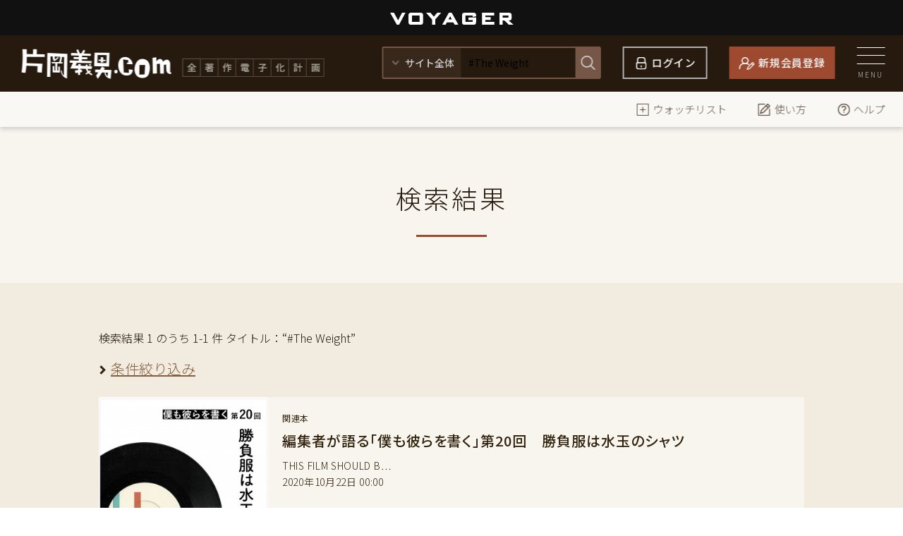

--- FILE ---
content_type: text/html; charset=UTF-8
request_url: https://kataokayoshio.com/search?searchs=%23The%20Weight
body_size: 5095
content:
<!DOCTYPE html>
<html>
  <head>
    <meta charset="UTF-8">
    <title>検索結果｜片岡義男.com 全著作電子化計画｜作家・片岡義男の電子書籍作品公式サイト</title>
    <meta name="description" content="作家・片岡義男の電子書籍作品を扱う公式サイト。小説やエッセイなどのデジタルコンテンツを公開・販売中。会員はすべての作品が読み放題。代表作に『スローなブギにしてくれ』、『彼のオートバイ、彼女の島』等。">
    <meta name="keywords" content="片岡義男,電子書籍,公式,小説,エッセイ,書き下ろし">

            <meta property="og:description" content="作家・片岡義男の電子書籍作品を扱う公式サイト。小説やエッセイなどのデジタルコンテンツを公開・販売中。会員はすべての作品が読み放題。代表作に『スローなブギにしてくれ』、『彼のオートバイ、彼女の島』等。" />
      <meta property="og:title" content="片岡義男.com 全著作電子化計画｜作家・片岡義男の電子書籍作品公式サイト" />
      <meta property="og:url" content="https://kataokayoshio.com" />
      <meta name="twitter:card" content="summary_large_image" />
      <meta property="og:site_name" content="片岡義男.com 全著作電子化計画｜作家・片岡義男の電子書籍作品公式サイト" />
      <meta property="og:type" content="website" />
      <meta property="og:image" content="https://kataokayoshio.com/img/logo_kataokacom.png" />
    

    <meta name="viewport" content="width=device-width,initial-scale=1">
    <meta name="format-detection" content="telephone=no, email=no">

    <meta name="csrf-token" content="0xI8ZrMHltmW7tD7wB8vIVZBWg9zt1OqjFVh3M8T">
    <link rel="shortcut icon" href="/img/favicon.ico">
    <link rel="apple-touch-icon" href="/img/apple-touch-icon.png">
    <link href="https://fonts.googleapis.com/css2?family=Noto+Sans+JP:wght@300;400;500;700&family=Noto+Sans+SC:wght@300;400;500&display=swap" rel="stylesheet">
    <link type="text/css" href="/css/style.css?ver=1.1.4" rel="stylesheet">
    <link type="text/css" href="/css/slick.css" rel="stylesheet">
    <link type="text/css" href="/css/jquery.mCustomScrollbar.css" rel="stylesheet">
    <link type="text/css" href="/css/additional.css" rel="stylesheet">
        <script>(function(w,d,s,l,i){w[l]=w[l]||[];w[l].push({'gtm.start': new Date().getTime(),event:'gtm.js'});var f=d.getElementsByTagName(s)[0], j=d.createElement(s),dl=l!='dataLayer'?'&l='+l:'';j.async=true;j.src= '//www.googletagmanager.com/gtm.js?id='+i+dl;f.parentNode.insertBefore(j,f); })(window,document,'script','dataLayer','GTM-T7QHNT');</script> <script>(function(w,d,s,l,i){w[l]=w[l]||[];w[l].push({'gtm.start': new Date().getTime(),event:'gtm.js'});var f=d.getElementsByTagName(s)[0], j=d.createElement(s),dl=l!='dataLayer'?'&l='+l:'';j.async=true;j.src= '//www.googletagmanager.com/gtm.js?id='+i+dl;f.parentNode.insertBefore(j,f); })(window,document,'script','dataLayer','GTM-T9CZKWM');</script> 
  </head>
  <body id="pagetop">
    <noscript><iframe src="//www.googletagmanager.com/ns.html?id=GTM-T7QHNT" height="0" width="0" style="display:none;visibility:hidden"></iframe></noscript>
    <noscript><iframe src="//www.googletagmanager.com/ns.html?id=GTM-T9CZKWM" height="0" width="0" style="display:none;visibility:hidden"></iframe></noscript>
    <!--▼HEADER▼-->
    <header>
      <div class="header_t">
        <a href="https://www.voyager.co.jp/home.html" target="_blank" rel="noopener"><img src="../img/common/voyager_w.svg" alt="VOYAGER"></a>
      </div>
      <div class="header_m">
        <div class="base_box_l">
          <h1><a href="/">
              <picture>
                <source media="(max-width:767px)" srcset="/img/common/h_logo_sp.png">
                <source media="(min-width:768px)" srcset="/img/common/h_logo.png">
                <img src="/img/common/h_logo.png" alt="片岡義男.com 全著作電子化計画">
              </picture>
            </a>
          </h1>
          <div class="h_search">
            <form id="header-search" action="/search" method="GET">
              <div class="inner">
                <select id="js-header-search-type" name="">
                  <option value="all">サイト全体</option>
                  <option value="novel">小説</option>
                  <option value="other_novel">その他</option>
                </select>
                <input id="js-header-search" type="search" placeholder="検索キーワードを入力" name="searchs" value="#The Weight">
              </div>
              <button type="submit">
                <picture>
                  <source media="(max-width:767px)" srcset="/img/common/icon_search_sp.png">
                  <source media="(min-width:768px)" srcset="/img/common/icon_search.png">
                  <img src="/img/common/icon_search.png" alt="検索">
                </picture>
              </button>
            </form>
            <script type="text/javascript">
              function searchContents(event) {
                let category_ids = [];
                let query = 'searchs=' + encodeURIComponent($('#js-header-search').val());
                if ($('#js-header-search-type').val() === 'novel') {
                  category_ids = [1];
                } else if ($('#js-header-search-type').val() === 'other_novel') {
                  category_ids = [2,3,4,5,6,7,8,9,10,11];
                }
                for (const categoryId of category_ids) {
                  query += '&category_ids[]=' + categoryId;
                }
                location.href = '/search?' + query;
                event.preventDefault();
              }
              const form = document.getElementById('header-search');
              if(form.attachEvent) {
                form.attachEvent('submit', searchContents);
              } else {
                form.addEventListener('submit', searchContents);
              }
            </script>
          </div>
                      <div class="h_login">
              <a href="/login#login_sec03">ログイン</a>
            </div>
            <div class="h_signup">
              <a href="/login">新規会員登録</a>
            </div>
                    <div class="h_menu">
            <div class="icon">
              <span></span><span></span><span></span>
            </div>
            <p>MENU</p>
          </div>
        </div>
      </div>
      <div class="header_b">
        <div class="base_box_l">
          
          <nav class="h_nav2">
            <ul>
              <li><a href="/watch-lists"><img src="/img/common/icon_watch.png" alt="ウォッチリスト">ウォッチリスト</a></li>
              <li><a href="/guide"><img src="/img/common/icon_howto.png" alt="使い方">使い方</a></li>
              <li><a href="/help"><img src="/img/common/icon_help.png" alt="ヘルプ">ヘルプ</a></li>
            </ul>
          </nav>
        </div>
      </div>
    </header>
    <!--▲HEADER▲-->

    <!--▼CONTAINER▼-->
    <div id="container">
      	<!--▼PAGETITLE▼-->
	<div id="pagettl">
		<h2>検索結果</h2>
	</div>
	<!--▲PAGETITLE▲-->

	<!--▼ARTICLE▼-->
	<article id="p_search">
		<div class="base_box">
      <p class="lead">検索結果 1 のうち 1-1 件  タイトル：“#The Weight”</p>

			<div class="search_detail ac_content">
				<div class="ac_ttl">条件絞り込み</div>
				<div class="ac_inner">
					<form action="" method="GET">
						<h3>関連ハッシュタグで再度探す</h3>
						<div class="tag_search">
                              <a href="/search?searchs=%23銀座">#銀座</a>
                              <a href="/search?searchs=%23ピアノ">#ピアノ</a>
                              <a href="/search?searchs=%23映画">#映画</a>
                              <a href="/search?searchs=%23有楽町">#有楽町</a>
                              <a href="/search?searchs=%23ポール・マッカートニー">#ポール・マッカートニー</a>
                              <a href="/search?searchs=%23ニューオリンズ">#ニューオリンズ</a>
                              <a href="/search?searchs=%23ボブ・ディラン">#ボブ・ディラン</a>
                              <a href="/search?searchs=%23ウッドストック">#ウッドストック</a>
                              <a href="/search?searchs=%23ジョニ・ミッチェル">#ジョニ・ミッチェル</a>
                              <a href="/search?searchs=%23篠原恒木">#篠原恒木</a>
                              <a href="/search?searchs=%23Coyote">#Coyote</a>
                              <a href="/search?searchs=%23マーティン・スコセッシ">#マーティン・スコセッシ</a>
                              <a href="/search?searchs=%23僕も彼らを書く">#僕も彼らを書く</a>
                              <a href="/search?searchs=%23エリック・クラプトン">#エリック・クラプトン</a>
                              <a href="/search?searchs=%23バングラデシュのコンサート">#バングラデシュのコンサート</a>
                              <a href="/search?searchs=%23Let It Be">#Let It Be</a>
                              <a href="/search?searchs=%23ニューポート・フォーク・フェスティヴァル">#ニューポート・フォーク・フェスティヴァル</a>
                              <a href="/search?searchs=%23ロビー・ロバートソン">#ロビー・ロバートソン</a>
                              <a href="/search?searchs=%23ザ・バンド">#ザ・バンド</a>
                              <a href="/search?searchs=%23ニール・ヤング">#ニール・ヤング</a>
                              <a href="/search?searchs=%23ラスト・ワルツ">#ラスト・ワルツ</a>
                              <a href="/search?searchs=%23ヤマハホール">#ヤマハホール</a>
                              <a href="/search?searchs=%23試写会">#試写会</a>
                              <a href="/search?searchs=%23よみうりホール">#よみうりホール</a>
                              <a href="/search?searchs=%23解散コンサート">#解散コンサート</a>
                              <a href="/search?searchs=%23ドキュメンタリー映画">#ドキュメンタリー映画</a>
                              <a href="/search?searchs=%23愛と平和と音楽の三日間">#愛と平和と音楽の三日間</a>
                              <a href="/search?searchs=%23ジョナサン・デミ">#ジョナサン・デミ</a>
                              <a href="/search?searchs=%23STOP MAKING SENCE">#STOP MAKING SENCE</a>
                              <a href="/search?searchs=%23トーキング・ヘッズ">#トーキング・ヘッズ</a>
                              <a href="/search?searchs=%23Talking Heads">#Talking Heads</a>
                              <a href="/search?searchs=%23マーヴイン・ゲイ">#マーヴイン・ゲイ</a>
                              <a href="/search?searchs=%23ロニー・ホーキンス">#ロニー・ホーキンス</a>
                              <a href="/search?searchs=%23Who Do You Love?">#Who Do You Love?</a>
                              <a href="/search?searchs=%23ボ・ディドリー">#ボ・ディドリー</a>
                              <a href="/search?searchs=%23ドクター・ジョン">#ドクター・ジョン</a>
                              <a href="/search?searchs=%23Such a Night">#Such a Night</a>
                              <a href="/search?searchs=%23ザ・ステイプル・シンガーズ">#ザ・ステイプル・シンガーズ</a>
                              <a href="/search?searchs=%23The Weight">#The Weight</a>
                              <a href="/search?searchs=%23ニール・ダイアモンド">#ニール・ダイアモンド</a>
                              <a href="/search?searchs=%23Netflix">#Netflix</a>
                              <a href="/search?searchs=%23ロジャー・マッギン">#ロジャー・マッギン</a>
                              <a href="/search?searchs=%23ポール・バターフィールド">#ポール・バターフィールド</a>
                              <a href="/search?searchs=%23マディ・ウォーターズ">#マディ・ウォーターズ</a>
                              <a href="/search?searchs=%23ヴァン・モリソン">#ヴァン・モリソン</a>
                              <a href="/search?searchs=%23Forever Young">#Forever Young</a>
                              <a href="/search?searchs=%23Baby Let Me Follow You Down">#Baby Let Me Follow You Down</a>
                              <a href="/search?searchs=%23Hazel">#Hazel</a>
                              <a href="/search?searchs=%23I Shall Be Released">#I Shall Be Released</a>
                              <a href="/search?searchs=%23リヴォン・ヘルム">#リヴォン・ヘルム</a>
                              <a href="/search?searchs=%23リック・ダンコ">#リック・ダンコ</a>
                              <a href="/search?searchs=%23ガース・ハドソン">#ガース・ハドソン</a>
              						</div>
						<h3>絞り込み条件を設定する</h3>
            						<div class="category_search check_list">
              <label class="active">
                <input type="checkbox" name="category_ids[]" value="" checked>全て
              </label>
                              <label class="">
                  <input type="checkbox" name="category_ids[]" value="1" >小説
                </label>
                              <label class="">
                  <input type="checkbox" name="category_ids[]" value="12" >評論・エッセイ
                </label>
                              <label class="">
                  <input type="checkbox" name="category_ids[]" value="3" >書評
                </label>
                              <label class="">
                  <input type="checkbox" name="category_ids[]" value="11" >特集
                </label>
                              <label class="">
                  <input type="checkbox" name="category_ids[]" value="7" >わたしの片岡義男
                </label>
                              <label class="">
                  <input type="checkbox" name="category_ids[]" value="6" >インタビュー
                </label>
                              <label class="">
                  <input type="checkbox" name="category_ids[]" value="9" >メイキング
                </label>
              						</div>
            <div class="category_search check_list">
              <label class="">
                <input type="checkbox" name="original_text_information_flag[]" value="1" >底本情報のみで検索
              </label>
						</div>
						<div class="txt_search">
							<input type="search" name="searchs" value="#The Weight">
							<button type="submit"><img src="./img/common/icon_search.png" alt="検索">検 索</button>
						</div>
					</form>
				</div>
			</div>

			<div class="search_list works">
                  <section>
  <div class="box_inner">
    <div class="img" onClick="location.href = '/contents/5496'" style="cursor:pointer;">
      <img src="https://s3-ap-northeast-1.amazonaws.com/vj-shoshidb/thumbnail/icon/hew5ftHp9Bo8QHOlOemP241ErZTDv7iqfXIpquUT.jpg" alt="編集者が語る「僕も彼らを書く」第20回　勝負服は水玉のシャツ">
    </div>
    <div class="txt">
      <div class="category cate1"><span>関連本</span></div>
      <h4><a href="/contents/5496">編集者が語る「僕も彼らを書く」第20回　勝負服は水玉のシャツ</a></h4>
      <p class="txt1">THIS FILM SHOULD B…</p>
      <p class="txt1">2020年10月22日 00:00</p>
      <div class="btn_pos">
        <div class="btn">
                      <a class="watch" onClick="toggleWatchList('5496', event)">
    <img src="/img/common/icon_watch_02_sp.png" alt="ウォッチリストに追加">
</a>
                    <a
        href="/contents/5496/read"
     target="_blank"
     class="read">
  <picture>
    <source media="(max-width:559px)" srcset="/img/common/icon_read_sp.png">
    <source media="(min-width:560px)" srcset="/img/common/icon_read.png">
    <img src="/img/common/icon_read.png" alt="読 む">
  </picture>読 む
</a>
        </div>
      </div>
    </div>
  </div>
</section>
        			</div>

      <div class="pagination">
    
                                  <span>1</span>
                
  </div>
		</div>
	</article>
	<!--▲ARTICLE▲-->
    </div>
    <!--▲CONTAINER▲-->

    <!--▼FOOTER▼-->
    <footer>
      <div class="footer_t">
        <div class="inner">
          <div class="left">
            <h2>
              <picture>
                <source media="(max-width:767px)" srcset="/img/common/f_logo_sp.png">
                <source media="(min-width:768px)" srcset="/img/common/f_logo.png">
                <img src="/img/common/f_logo.png" alt="片岡義男.com 全著作電子化計画">
              </picture>
            </h2>
            <div class="btnarea">
                          <div class="f_login">
                <a href="/login#login_sec03">ログイン</a>
              </div>
              <div class="f_signup">
                <a href="/login">新規会員登録</a>
              </div>
                        </div>
          </div>
          <div class="right">
            <div class="footer_t_link">
              <ul>
                <li><a href="/categories/novel">小　説</a></li>
                <li><a href="/categories/criticism-essay">評論・エッセイ</a></li>
                
                <li><a href="/categories/book-review">書　評</a></li>
                
              </ul>
              <ul>
                
                <li><a href="/archives">関連・読みもの</a></li>
                <li><a href="/news">お知らせ</a></li>
                <li><a href="/about">片岡義男.comとは</a></li>
              </ul>
              <ul>
                <li><a href="https://kataokayoshio.com/watch-lists">ウォッチリスト</a></li>
                <li><a href="/guide">使い方</a></li>
                <li><a href="/help">ヘルプ</a></li>
                <li><a href="/kataoka_2021sitecontact">お問い合わせ</a></li>
                            </ul>
            </div>
          </div>
        </div>
      </div>
      <div class="footer_b">
        <div class="inner">
          <div class="footer_b_link">
            <p>
            <a href="https://www.voyager.co.jp/id/regulation/">利用規約</a>　｜　<a href="https://www.voyager.co.jp/about/privacy-policy.html">プライバシーポリシー</a>　｜　<a href="https://www.voyager.co.jp/about.html">運営会社</a></p>
          </div>
          <div class="f_logo">
            <a href="https://www.voyager.co.jp/home.html" target="_blank"><img src="https://kataokayoshio.com/img/common/voyager_w.svg" alt="VOYAGER"></a>
          </div>
          <div class="f_cr p15">
            <p>
              JASRAC　許諾第9012122009Y45059号<br>
              Copyright © Yoshio Kataoka, Voyager Japan, Inc.
            </p>
          </div>
        </div>
      </div>
    </footer>
    <!--▲FOOTER▲-->

    <!--▼MENU▼-->
    <nav id="rmenu">
      <div class="rmenu_top">
                  <div class="h_login">
            <a href="/login#login_sec03">ログイン</a>
          </div>
          <div class="h_signup">
            <a href="/login">新規会員登録</a>
          </div>
                <div class="menu_close">
          <div class="icon">
            <span></span><span></span>
          </div>
          <p>CLOSE</p>
        </div>
      </div>
      <div class="inner">
        <div class="left">
          <ul class="rmenu_link1">
            <li><a href="/">トップページ</a></li>
            <li><a href="/categories/novel">小　説</a></li>
            <li><a href="/categories/criticism-essay">評　論・エッセイ</a></li>
            
            <li><a href="/categories/book-review">書　評</a></li>
            
            <li><a href="/archives">関連・読みもの</a></li>
            
            <li><a href="/news">お知らせ</a></li>
            <li><a href="/about">片岡義男.comとは</a></li>
          </ul>
        </div>
        <div class="right">
          <ul class="rmenu_link1">
            <li><a href="/login">会員登録・ログイン</a></li>
            <li><a href="/watch-lists">ウォッチリスト</a></li>
                        <li><a href="/guide">使い方</a></li>
            <li><a href="/help">ヘルプ</a></li>
            <li><a href="/kataoka_2021sitecontact">お問い合わせ</a></li>
                      </ul>
          <div class="rmenu_sns">
            <ul>
              <li><a href="https://twitter.com/kataoka_com" target="_blank"><img src="/img/common/sns_01.png" alt="twitter"></a></li>
              <li><a href="/kataoka_2021sitecontact"><img src="/img/common/sns_04.png" alt=""></a></li>
            </ul>
          </div>
          <ul class="rmenu_link2">
            <li><a target="blank" href="https://www.voyager.co.jp/id/regulation/">利用規約</a></li>
            <li><a target="blank" href="https://www.voyager.co.jp/about/privacy-policy.html">プライバシーポリシー</a></li>
            <li><a target="blank" href="https://www.voyager.co.jp/about.html">運営会社</a></li>
          </ul>
        </div>
      </div>
    </nav>
    <!--▲MENU▲-->

    <script src="//ajax.googleapis.com/ajax/libs/jquery/2.1.0/jquery.min.js"></script>
    <script src="/js/jquery.easing.1.3.js"></script>
    <script src="/js/slick.min.js"></script>
    <script src="/js/jquery.tile.js"></script>
    <script src="/js/jquery.mCustomScrollbar.js"></script>
    <script src="/js/common_lib.js?ver=1.0.6"></script>
    <script type="text/javascript">
      $.ajaxSetup({
        headers: {
          'X-CSRF-TOKEN': $('meta[name="csrf-token"]').attr('content')
        }
      });
    </script>
    <script src="/js/add_watchlist.js"></script>
      </body>
</html>


--- FILE ---
content_type: text/css
request_url: https://kataokayoshio.com/css/style.css?ver=1.1.4
body_size: 27093
content:
@charset "utf-8";

/*
GLOBAL
***************************************************************************/
html {
	font-size: 62.5%;
	overflow-y: auto;
	overflow-x: hidden;
}

body {
	width: 100%;
	min-width: 1326px;
	height: auto;
	font-family: "Noto Sans JP", "Hiragino Kaku Gothic Pro", "ヒラギノ角ゴ Pro W3", "メイリオ", Meiryo, "ＭＳ Ｐゴシック", "Lucida Grande", "Lucida Sans Unicode", Arial, Verdana, sans-serif;
	font-weight:300;
	word-break: break-all;
	text-align: left;
	font-size: 1.3rem;
	line-height: 1.7;
	color: #261a0f;
	background: #FFF;
}

.base_box {
	position: relative;
	width: 1000px!important;
	margin: 0 auto;
}
.base_box_l{
	width: 1326px;
	position:relative;
	left:50%;
	margin-left:-663px;
}

@media screen and (max-width: 1325px) {
	body { min-width: 100%; }
	.base_box_l{
		width: 96%;
		left:50%;
		transform:translateX(-50%);
		margin-left:0;
	}
}
@media screen and (max-width: 1023px) {
	.base_box {
		width:auto!important;
		margin: 0 50px;
	}
}
@media screen and (max-width: 767px) {
	body { font-size: 1.2rem; }
	.base_box {
		margin: 0 calc((100vw / 750) * 50);
	}
}


/*
DEFAULT
***************************************************************************/
body,
h1,h2,h3,h4,h5,h6,p,
ul,ol,li,dl,dt,dd,
form,fieldset,legend,pre,blockquote {
	margin: 0;
	padding: 0;
	font-weight: 300;
	font-feature-settings: "pkna";
}

article,aside,details,figcaption,figure,
footer,header,hgroup,menu,nav,section,video {
	display: block;
}

.clearfix:after {
	display: block;
	clear: both;
	content: "";
	overflow: hidden;
}

li {
	list-style-type: none;
}

table {
	width: 100%;
	text-align: left;
	border-collapse: collapse;
}

th {
	text-align: left;
}

/* ▼LINK▼ */
a {
	color: #30220c;
	text-decoration: none;
	outline: none;
	transition-duration: 0.5s;
	-webkit-transition-duration: 0.5s;
	-moz-transition-duration: 0.5s;
	-ms-transition-duration: 0.5s;
	backface-visibility: hidden;
}

a:hover {
	text-decoration:none;
	opacity:0.6;
}

a.underline{
	color:#30220c;
	text-decoration:underline;
}
a.underline:hover{color:#30220c;}


/* ▼IMG▼ */
img { 
	border: 0;
	font-size: 0;
	line-height: 0;
	vertical-align: middle;
	transition-duration: 0.5s;
	-webkit-transition-duration: 0.5s;
	-moz-transition-duration: 0.5s;
	-ms-transition-duration: 0.5s;
	backface-visibility: hidden;
}

@media screen and (min-width: 768px) {
	a[href*="tel:"]{
		pointer-events: none;
		cursor: default;
	}
	a[href*="tel:"]:hover{opacity:1;}
	.sp_br,
	.sp{ display: none; }
	.pc,
	.pc_br{display:block;}
}
@media screen and (max-width: 767px) {
	.sp_br{ display: block; }
	.pc,
	.pc_br{display:none;}
	.sp{display:block;}
}

/*
HEADER
***************************************************************************/
header{
	position:fixed;
	width:100%;
	top:0;
	left:0;
	z-index:10000;
}
.header_t{
	height:50px;
	line-height: 50px;
	background-color:#111111;
	text-align:center;
}
.header_t a{
	max-width:175px;
	display:inline-block;
	width:32vw;
}
.header_t a:hover{opacity:1;}
.header_t img{width:100%;}
.header_m{
	background-color:#261a0f;
	padding:16px 0 18px;
}
.header_m .base_box_l{
	display:flex;
	justify-content:space-between;
	height:46px;
}
.header_m h1{ flex:0 1 485px; }
.header_m h1 a:hover{opacity:1;}
.header_m h1 a,
.header_m h1 img{
	display:block;
}
.h_search{
	flex:0 1 480px;
	border:2px #765646 solid;
	box-sizing:border-box;
	position:relative;
	max-width:480px;
	border-radius:2px;
}
.h_search .inner{
	width:476px;
	display:flex;
	height:42px;
}
.h_search select{
	color:#cccccc;
	font-weight:500;
	line-height:42px;
	border:none;
	flex:0 1 122px;
	max-width:122px;
	padding:0 0 0 30px;
	font-size:1.4rem;
	background:url(../img/common/icon_01.png) no-repeat 12px center #38271b;
	margin:0;
	border-radius: 0 2px 2px 0;
	box-sizing:border-box;
}
.h_search select::-ms-expand { display: none; }
.h_search select:hover{opacity:0.6;}
.h_search input[type="search"]{
	flex:0 1 354px;
	max-width:354px;
	box-sizing:border-box;
	margin:0;
	padding:0 50px 0 15px;
	line-height:42px;
	font-size:1.5rem;
	border:none;
	background-color:#261a0f;
	font-family: "Noto Sans JP", "Hiragino Kaku Gothic Pro", "ヒラギノ角ゴ Pro W3", "メイリオ", Meiryo, "ＭＳ Ｐゴシック", "Lucida Grande", "Lucida Sans Unicode", Arial, Verdana, sans-serif;
	-webkit-appearance: textfield;/*safari対策*/
}
.h_search input[type="search"]::placeholder{ color:rgba(204,204,204,0.3);}
.h_search input[type="search"]:focus{
	outline:none;
	background-color:#FFF;
	border-radius:none;
}
.h_search input[type="search"]::-webkit-search-cancel-button { -webkit-appearance: none; }
.h_search button{
	position:absolute;
	border:none;
	top:0;
	right:-2px;
	background-color:#765646;
	height:100%;
	padding:0 20px;
	cursor:pointer;
	border-radius:0;
	display:block;
}
.h_search button:hover{opacity:0.6;}
.h_login{
	flex:0 1 160px;
	padding:0 10px 0 20px;
	box-sizing:border-box;
}
.h_login a,
.h_signup a{
	display:block;
	box-sizing:border-box;
	width:100%;
	color:#ffffff;
	font-weight:500;
	text-align:center;
	font-size:1.5rem;
	letter-spacing:0.05em;
}
.h_login a{
	border:2px #b0afaf solid;
	line-height:42px;
}
.h_login a:before,
.h_signup a:before{
	content:"";
	height:20px;
	margin:0 5px 0 0;
	display:inline-block;
}
.h_login a:before{
	background:url(../img/common/icon_login.png) no-repeat;
	width:20px;
	vertical-align:-5px;
}
.h_signup{
	flex:0 1 160px;
	padding:0 10px 0 0;
	box-sizing:border-box;
}
.h_signup a{
	background-color:#9e4a30;
	line-height:46px;
}
.h_signup a:before{
	background:url(../img/common/icon_signup.png) no-repeat;
	width:22px;
	vertical-align:-5px;
}
.h_menu,
.menu_close{ 
	flex:0 1 40px; 
	cursor:pointer;
}
.h_menu .icon,
.menu_close .icon{
	width:100%;
	height:24px;
	position:relative;
}
.h_menu .icon span,
.menu_close .icon span{
	width:100%;
	height:1px;
	background-color:#FFF;
	display:block;
	position:absolute;
}
.h_menu .icon span:first-child,
.menu_close .icon span:first-child{top:0;}
.h_menu .icon span:nth-child(2){top:11px;}
.h_menu .icon span:last-child{bottom:0;}
.h_menu p,
.menu_close p{
	padding:10px 0 0;
	color:#cccccc;
	font-size:1rem;
	letter-spacing:0.2em;
	line-height:1;
	text-align:center;
	font-family: 'Noto Sans SC', sans-serif;
}
.header_b{ 
	background-color:#f9f8f4;
	box-shadow:0 3px 6px 0 rgba(0,0,0,0.16);
}
.header_b .base_box_l{
	display:flex;
	justify-content:flex-end;
	height:50px;
}
.h_nav1{ flex:0 1 655px; }
.h_nav1 ul{
	width:100%;
	display:flex;
}
.h_nav1 li{
	flex:0 1 160px;
	position:relative;
}
.h_nav1 li:nth-child(2){flex:0 1 175px;}
.h_nav1 li:after,
.h_nav1 li:first-child:before{
	width:1px;
	height:30px;
	background-color:#d1c6c3;
	content:"";
	display:block;
	position:absolute;
	top:10px;
}
.h_nav1 li:after{ right:0; }
.h_nav1 li:first-child:before{ left:0; }
.h_nav1 a{
	display:block;
	width:100%;
	height:100%;
	color:#30220c;
	font-weight:500;
	font-size:1.6rem;
	text-align:center;
	line-height:50px;
	position:relative;
	letter-spacing:0.1em;
}
.h_nav1 a:hover{opacity:1;}
.h_nav1 a:after{
	content:"";
	background-color:#9e4a30;
	width:96px; 
	height:4px;
	position:absolute;
	bottom:0;
	left:50%;
	margin-left:-48px;
	opacity:0;
	transition-duration: 0.5s;
}
.h_nav1 a:hover:after{ opacity:1; }
.h_nav2{ flex:0 1 400px; }
.h_nav2 ul{ text-align:right; }
.h_nav2 li{
	display:inline-block;
	margin:0 0 0 40px;
}
.h_nav2 li a{
	line-height:50px;
	display:block;
	color:#66574a;
	font-size:1.5rem;
}
.h_nav2 li img{
	vertical-align:-4px;
	margin:0 4px 0 0 ;
}
.h_member_menu{
	flex:0 1 320px;
	padding:0 25px 0 0 ;
	box-sizing:border-box;
	max-width:320px;
	text-align:right;
}
.h_member_menu .name{
	line-height:1;
	color:#FFF;
	font-size:1.4rem;
	font-weight:400;
	margin:0 0 10px;
}
.h_member_menu .btn{
	font-size:1.8rem;
	font-weight:700;
	line-height:1;
}
.h_member_menu .btn a{ color:#FFF; }
.h_member_menu .btn:before{
	display:inline-block;
	background:url(../img/common/icon_09.png) no-repeat;
	width:7px;
	height:11px;
	content:"";
	margin:0 5px 0 0 ;
}


@media screen and (max-width: 1325px) {
	.header_m .base_box_l{ align-items:center; }
	.header_m h1{ 
		flex:1 1 310px; 
		padding:0 10px 0 0;
		max-width:485px;
	}
	.header_m h1 img{
		width:100%;
		max-width:434px;
	}
	.h_search{
		flex:0 1 310px;
		max-width:310px;
	}
	.h_search .inner{
		width:306px;
		display:flex;
		height:42px;
	}
	.h_search select{
		flex:0 1 110px;
		max-width:110px;
		padding:0 0 0 30px;
		font-size:1.4rem;
		background:url(../img/common/icon_01.png) no-repeat 12px center #38271b;
		margin:0;
		border-radius: 0 2px 2px 0;
		box-sizing:border-box;
	}
	.h_search input[type="search"]{
		flex:0 1 196px;
		max-width:196px;
		padding:0 35px 0 10px;
		font-size:1.4rem;
	}
	.h_search button{padding:0 8px;}
	.h_login{
		flex:0 1 140px;
		padding:0 10px ;
	}
	.h_nav1{ flex:0 1 520px; }
	.h_nav1 li{ flex:0 1 130px; }
	.h_nav1 li:nth-child(2){flex:0 1 130px;}
	.h_nav2{ flex:0 1 auto; }

}
@media screen and (max-width: 1024px) {
	.header_m .base_box_l{
		flex-wrap:wrap;
		height:auto;
	}
	.header_m h1{ 
		flex:1 1 370px; 
		max-width:100%;
	}
	.h_search{
		order:5;
		flex:0 1 100%;
		max-width:100%;
		margin:5px 0 0;
	}
	.h_search .inner{ width:100%; }
	.h_search select{
		flex:0 1 27%;
		max-width:27%;
		min-width:110px;
	}
	.h_search input[type="search"]{
		flex:1 1 73%;
		max-width:73%;
	}
	.h_search button{padding:0 20px;}
	.h_nav1{ flex:0 1 440px; }
	.h_nav1 li{ flex:0 1 110px; }
	.h_nav1 li:nth-child(2){flex:0 1 110px;}
	.h_nav2 li{ margin:0 0 0 10px; }
	.h_nav2 li a{ font-size:1.2rem; }
	.h_member_menu{
		flex:0 1 300px;
		max-width:300px;
	}
}
@media screen and (max-width: 767px) {
	.header_m{ padding:20px 0 ; }
	.header_m h1{ 
		padding:0;
		flex:0 1 47%;
	}
	.header_m h1 img{
		max-width:170px;
	}
	.h_search{
		border:1px #765646 solid;
		margin:15px 0 0;
		box-sizing:border-box;
		line-height:46px;
	}
	.h_search .inner{
		height:46px;
		line-height:46px;
	}
	.h_search select{
		line-height:46px;
		padding:0 0 0 44px;
		font-size:1.6rem;
		background:url(../img/common/icon_01_sp.png) no-repeat 13px center #38271b;
		background-size:23px 14px;
	}
	.h_search input[type="search"]{
		font-size:2rem;
		padding:0 60px 0 30px;
		border:none;
		-webkit-appearance: none;
		border-radius:0;
		width:100%;
	}
	.h_search button{right:-1px;}
	.h_search button img{width:20px}
	.h_signup{ display:none; }
	.h_login{
		flex:1 1 auto;
		padding:0 20px;
	}
	.h_login a{
		border:1px #b0afaf solid;
		line-height:60px;
		font-size:2rem;
	}
	.h_login a:before{
		content:"";
		margin:0 5px 0 0;
		display:inline-block;
		background:url(../img/common/icon_login_sp.png) no-repeat;
		width:19px;
		height:23px;
		background-size:cover;
		vertical-align:-2px;
	}
	.h_menu,
	.menu_close{ flex:0 1 60px;  }
	.h_menu .icon,
	.menu_close .icon{ height:34px; }
	.h_menu .icon span:nth-child(2){top:17px;}
	.h_menu p,
	.menu_close p{
		padding:10px 0 0;
		font-size:1.3rem;
	}
	.header_b{display:none;}
	.h_member_menu{
		flex:0 1 40%;
		max-width:40%;
	}
	.h_member_menu .btn:before{
		background:url(../img/common/icon_09_sp.png) no-repeat;
		width:6px;
		height:11px;
		background-size:cover;
	}
}
@media screen and (max-width: 559px) {
	.header_t{
		height:calc((100vw / 750) * 70);
		line-height:calc((100vw / 750) * 70);
	}
	.header_m{ padding:calc((100vw / 750) * 20) 0 calc((100vw / 750) * 20); }
	.header_m .base_box_l{ width:calc((100vw / 750) * 690); }
	.header_m h1{ 
		flex:0 1 calc((100vw / 750) * 248); }
	.h_search{
		margin:calc((100vw / 750) * 15) 0 0;
		line-height:calc((100vw / 750) * 86);
	}
	.h_search .inner{
		height:calc((100vw / 750) * 86);
		line-height:calc((100vw / 750) * 86);
	}
	.h_search select{
		line-height:calc((100vw / 750) * 86);
		padding:0 0 0 calc((100vw / 750) * 44);
		font-size:calc((100vw / 750) * 24);
		background:url(../img/common/icon_01_sp.png) no-repeat calc((100vw / 750) * 13) center #38271b;
		background-size:calc((100vw / 750) * 23) calc((100vw / 750) * 14);
	}
	.h_search input[type="search"]{
		font-size:calc((100vw / 750) * 28);
		padding:0 calc((100vw / 750) * 60) 0 calc((100vw / 750) * 30);
	}
	.h_search button{
		padding:0 10px;
		right:-2px;
		border-radius:0 2px 2px 0;
	}
	.h_login{
		flex:0 1 calc((100vw / 750) * 350);
		padding:0 calc((100vw / 750) * 40) 0 calc((100vw / 750) * 110);
	}
	.h_login a{
		line-height:calc((100vw / 750) * 74);
		font-size:calc((100vw / 750) * 24);
	}
	.h_login a:before{
		width:calc((100vw / 750) * 19);
		height:calc((100vw / 750) * 23);
		vertical-align:calc((100vw / 750) * -2);
	}
	.h_menu,
	.menu_close{ flex:0 1 calc((100vw / 750) * 84);  }
	.h_menu .icon,
	.menu_close .icon{ height:calc((100vw / 750) * 45); }
	.h_menu .icon span:nth-child(2){top:calc((100vw / 750) * 22);}
	.h_menu p,
	.menu_close p{
		padding:calc((100vw / 750) * 15) 0 0;
		font-size:calc((100vw / 750) * 18);
	}
	.h_nav1 li:after{
		height:calc((100vw / 750) * 30);
		top:calc((100vw / 750) * 23);
	}
	.h_nav1 a{
		line-height:calc((100vw / 750) * 77);
		font-size:calc((100vw / 750) * 30);
	}
	.h_member_menu{
		flex:0 1 calc((100vw / 750) * 350);
		max-width:calc((100vw / 750) * 350);
		padding:0 calc((100vw / 750) * 40) 0 0 ;
	}
	.h_member_menu .btn{ font-size:1.5rem;}

}


/*
RMENU
***************************************************************************/
#rmenu{
	position:fixed;
	background:rgba(17,17,17,0.9);
	width:570px;
	height:calc(100vh - 30px);
	top:30px;
	left:50%;
	margin-left:113px;
	display:none;
	z-index:30000;
}
.rmenu_top{
	padding:15px 20px 45px 70px;
	display:flex;
	height:56px;
}
.rmenu_top .h_login{
	flex:0 1 210px;
	padding:0 20px 0 0;
}
.rmenu_top .h_login a,
.rmenu_top .h_signup a{ font-size:1.7rem; }
.rmenu_top .h_login a{ line-height:52px; }
.rmenu_top .h_login a:before{
	background:url(../img/common/icon_login_03.png) no-repeat;
	width:22px;
	height:22px;
	vertical-align:-5px;
}
.rmenu_top .h_signup{
	flex:0 1 230px;
	padding:0 40px 0 0;
}
.rmenu_top .h_signup a{ line-height:56px; }
.rmenu_top .h_signup a:before{
	background:url(../img/common/icon_signup_03.png) no-repeat;
	width:26px;
	height:22px;
}
.menu_close .icon{transform:translateY(12px);}
.menu_close .icon span:first-child{ transform:rotate(45deg); }
.menu_close .icon span:last-child{ transform:rotate(-45deg); }
.menu_close p{letter-spacing:0;}
#rmenu .inner{
	padding:0 70px;
	display:flex;
}
#rmenu .left{ flex:0 1 240px; }
#rmenu .right{ flex:0 1 190px; }
#rmenu .right .rmenu_link1{margin:0 0 45px;}
.rmenu_link1 li{ margin:0 0 12px; }
.rmenu_link1 a{
	color:#FFF;
	font-weight:500;
	font-size:1.8rem;
	padding:10px 0;
	display:block;
	letter-spacing:0.05em;
}
.rmenu_sns{ margin:0 0 60px; }
.rmenu_sns ul{
	display:flex;
	justify-content:flex-start;
}
.rmenu_sns ul li{
	flex:0 1 24px;
	margin:0 20px 0 0 ;
}
.rmenu_sns a{opacity:0.5;}
.rmenu_sns a:hover{opacity:0.2;}
.rmenu_link2 li{ margin:0 0 20px; }
.rmenu_link2 li a{
	color:#999999;
	font-weight:400;
	letter-spacing:0.1em;
}
@media screen and (max-width: 1325px) {
	#rmenu{
		left:auto;
		margin-left:0;
		right:0;
	}
}
@media screen and (max-width: 767px) {
	#rmenu{
		max-width:570px;
		width:100%;
		height:calc(100vh - 50px);
		top:50px;
	}
	.rmenu_top .h_signup{ display:block; }
	.rmenu_top{ padding:20px 20px 45px 70px; }
}
@media screen and (max-width: 559px) {
	#rmenu{
		height:calc(100vh - calc((100vw / 750) * 50));
		top:calc((100vw / 750) * 50);
	}
	.rmenu_top{
		padding:calc((100vw / 750) * 28) calc((100vw / 750) * 30) calc((100vw / 750) * 60) calc((100vw / 750) * 50);
		height:calc((100vw / 750) * 82);
	}
	.rmenu_top .h_login{
		flex:0 1 calc((100vw / 750) * 295);
		padding:0 calc((100vw / 750) * 15) 0 0;
	}
	.rmenu_top .h_login a,
	.rmenu_top .h_signup a{ font-size:calc((100vw / 750) * 24); }
	.rmenu_top .h_login a{ line-height:calc((100vw / 750) * 80); }
	.rmenu_top .h_login a:before{
		background:url(../img/common/icon_login_sp.png) no-repeat;
		background-size:cover;
		width:14px;
		height:17px;
	}
	.rmenu_top .h_signup{
		flex:0 1 calc((100vw / 750) * 330);
		padding:0 calc((100vw / 750) * 50) 0 0;
	}
	.rmenu_top .h_signup a{ line-height:calc((100vw / 750) * 82); }
	.rmenu_top .h_signup a:before{
		background:url(../img/common/icon_signup_02.png) no-repeat;
		background-size:cover;
		width:26px;
		height:21px;
	}
	#rmenu .inner{ padding:0 0 0 calc((100vw / 750) * 80); }
	#rmenu .left{ flex:0 1 50%; }
	#rmenu .right{ flex:0 1 50%; }
	#rmenu .right .rmenu_link1{margin:0 0 calc((100vw / 750) * 70);}
	.rmenu_link1 li{ margin:0 0 calc((100vw / 750) * 20); }
	.rmenu_link1 a{
		font-size:1.4rem;
		padding:calc((100vw / 750) * 10) 0;
	}
	.rmenu_sns{ display:none;}
	.rmenu_link2 li{ margin:0 0 calc((100vw / 750) * 20); }
}

/*
CONTENTS
***************************************************************************/
#container{
	padding:160px 0 0;
	background-color:#F1EBE0;
	overflow:hidden;
}


/*****************
WORKS*****************/
.works_list h2{
	font-weight:300;
	font-size:3.8rem;
	text-align:center;
	margin:0 0 25px;
	letter-spacing:0.1em;
}
.works_list > section{
	width:1225px;
	border-bottom:1px #e0d6c5 solid;
	padding:0 0 50px;
	margin:0 auto 38px;
}
.works_list .slick-list{
	width:1225px;
	overflow:hidden;
}
.works_list .works2 .slick-list{width:1240px;}
.works_list section h3{
	color:#30220c;
	font-size:2.2rem;
	font-weight:300;
	margin:0 0 25px;
	letter-spacing:0.05em;
}
.works{width:1225px;}
.works .img{
	overflow:hidden;
	width:240px;
	height:340px;
}
.works .img img{max-width:100%;}
.works .category{
	font-size:1.2rem;
	font-weight:400;
	letter-spacing:0.05em;
	margin:-10px 0 10px;
	color:#30220c;
}
.works .category span{
	position:relative;
	padding:0 0 3px;
}
.works h4{
	margin:0 0 12px;
	font-size:2rem;
	font-weight:500;
	line-height:1.2;
	font-feature-settings: "palt";
}
.works h4 a:hover{
	opacity:1;
	text-decoration:underline;
}
.works .txt1{ 
	margin:0 0 10px; 
	color:#30220c;
	font-weight:400;
	font-feature-settings: "palt";
	font-size:1.4rem;
}
.works .btn_pos{
	width:200px;
	position:absolute;
	right:20px;
	bottom:20px;
}
.works .btn{
	width:100%;
	display:flex;
	height:30px;
	justify-content:space-between;
}
.works .watch,
.works .read{
	border:1px #30220c solid;
	box-sizing:border-box;
	height:30px;
	display:block;
	backface-visibility:visible;
}
.works .watch{ 
	flex:0 1 30px; 
	max-width:30px;
}
.works .watch img{width:100%;}
.works .read{
	flex:0 1 167px;
	max-width:167px;
	text-align:center;
	font-weight:400;
	font-size:1.2rem;
	line-height:28px;
}
.works .read img{
	margin:0 5px 0 0 ;
	vertical-align:top;
}
.works5 section{
	float:left;
	width:245px!important;
	background:none;
}
.works5 section .box_inner{
	margin:0 5px 0 0;
	background:rgba(255,255,255,0.5);
	position:relative;
}
.works5 .txt{ padding:25px 20px 60px; }
.works5.no_slide{
	display:flex;
	flex-wrap:wrap;
}
.works5.no_slide section{ margin:0 0 30px ; }

.works2 section{
	float:left;
	width:620px !important;
	margin:0;
	position:relative;
}
.works2 section:nth-child(2n){margin:0;}
.works2 section .inner{
	width:600px !important;
	height:340px;
	display:table;
	table-layout: fixed;
	position:relative;
	margin:0 20px 0 0 ;
}
.works2 .img{
	display:table-cell;
	vertical-align:top;
	width:240px;
}
.works2 .txt{
	display:table-cell;
	background:rgba(255,255,255,0.5);
	vertical-align:top;
	width:360px;
	padding:25px 20px 0;
	box-sizing:border-box;
}
.works2 section .recommend{
	position:absolute;
	left:260px;
	top:155px;
	width:320px;
}
.works2 .recommend h5{
	color:#9e4a30;
	font-weight:500;
	font-size:1.3rem;
}
.works2 .recommend p{
	margin:0 0 5px;
	color:#30220c;
	font-feature-settings: "palt";
	font-size:1.4rem;
	font-weight:400;
}
.works2 .recommend li{
	display:inline-block;
	border:1px #c4b6ad solid;
	border-radius:2px;
	color:#908177;
	font-size:1.1rem;
	line-height:20px;
	padding:0 8px;
	margin:0 2px 2px 0 ;
}
.search_list.works{width:1000px;}
.search_list.works section{
	margin:0 0 15px;
	width:100%;
}
.search_list.works section .box_inner{
	display:flex;
	width:100%;
	background:rgba(255,255,255,0.5);
	position:relative;
}
.search_list.works section .img,
.works1 section .img{ flex:0 1 240px; }
.search_list.works section .txt{
	flex:0 1 760px;
	padding:30px 24px 20px 20px;
	box-sizing:border-box;
	max-width:760px;
}
.search_list.works h4,
.search_list.works .txt1{letter-spacing:0.05em;}
.search_list.works .txt1{
	font-weight:300;
	margin:0;
}
.works1 section{ margin:0 0 30px; }
.works1 section .box_inner{
	background:rgba(255,255,255,0.5);
	position:relative;
	display:flex;
	width:100%;
}
.works1 section .txt{
	flex:0 1 980px;
	padding:30px;
	box-sizing:border-box;
	max-width:980px;
}
.works1 h4{
	font-size:2.4rem;
	margin:0 0 20px;
	letter-spacing:0.05em;
	font-feature-settings: "pkna";
	line-height:1.5;
}
.works1 .txt1{
	font-weight:400;
	letter-spacing:0.05em;
	font-size:1.6rem;
	font-feature-settings: "pkna";
	line-height:1.9;
}
.works .date{
	font-size:1.6rem;
	letter-spacing:0.05em;
	margin:0 0 5px;
}
.archive_list.works1 .img{
	position:relative;
	overflow:hidden;
}
.archive_list.works1 .img img{
	height:340px;
	position:absolute;
	width:auto;
	max-width:inherit;
	max-width:auto;
	left:50%;
	transform:translateX(-50%);
}
.works1 .category2{
	margin:0 0 25px;
	width:100%;
}
.works1 .category2 > span:first-child{
	color:#30220C;
	font-size:1.7rem;
	font-weight:400;
	width:195px;
	height:40px;
	border:1px #30220C solid;
	line-height:38px;
	text-align:center;
	display:inline-block;
	margin:0 27px 0 0 ;
}
.archive_list.works h4{font-weight:400;}

@media screen and (min-width: 768px) {
	.works.works3 .slick-track{
		display:flex;
		justify-content:center;
		width:100%!important;
		transform:none!important;
	}
	.works.works3 .slick-track > section{ flex:0 1 245px; }
}
@media screen and (max-width: 1325px) {
	.works_list > section{ width:980px; }
	.works{
		width:980px;
		margin-left:auto;
		margin-right:auto;
	}
	.works_list .slick-list{ width:980px; }
	.works_list .works2 .slick-list{width:1000px;}
	.works2 section{ width:500px !important; }
	.works2 section .inner{
		margin:0 20px 0 0 ;
		width:480px !important;
	}
	.works2 .txt{ width:240px; }
	.works2 section .recommend{
		position:static;
		width:480px;
		background: rgba(255,255,255,0.5);
		padding:15px 20px;
		box-sizing:border-box;
	}
	.works2 .recommend h5{ font-size:1.6rem; }
	.works1 section .txt{
		flex:0 1 740px;
		max-width:740px;
	}
	.works1 .category2 > span:first-child{ font-size:1.6rem; }
	.works1 .category2 > span:last-child{ font-size:1.6rem; }
}
@media screen and (max-width: 1024px) {
	.works_list > section{ width:735px; }
	.works{width:735px;}
	.works_list .slick-list{ width:735px; }
	.works_list .works2 .slick-list{width:735px;}
	.works2 section{ width:735px !important; }
	.works2 section .inner{
		margin:0 20px 0 0 ;
		width:715px !important;
	}
	.works2 .txt{ width:475px; }
	.works2 section .recommend{
		position:absolute;
		left:260px;
		top:180px;
		width:435px;
		background:none;
		padding:0;
	}
	.search_list.works{width:100%;}
	.search_list.works section .txt{
		flex:0 1 calc(100% - 240px);
		max-width:calc(100% - 240px);
	}
	.works1 section .txt{
		flex:0 1 495px;
		max-width:495px;
	}
	.works1 .category2{
		margin:0 0 15px;
		display:block;
	}
	.works1 .category2 > span:first-child{
		width:auto;
		height:30px;
		line-height:28px;
		margin:0 0 10px;
		padding:0 20px;
		display:inline-block;
	}
	.archive_list.works h4{
		font-size:2rem;
		margin:0 0 10px;
	}
	.archive_list.works .txt1{ font-size:1.4rem; }
}
@media screen and (max-width: 767px) {
	.works_list > section{ width:490px; }
	.works{width:490px;}
	.works_list .slick-list{ width:490px; }
	.works_list .works2 .slick-list{width:490px;}
	.works2 section{ width:490px !important; }
	.works2 section .inner{
		margin:0 20px 0 0 ;
		width:470px !important;
	}
	.works2 .txt{ width:230px; }
	.works2 section .recommend{
		position:static;
		width:470px;
		background: rgba(255,255,255,0.5);
		padding:15px 20px;
		box-sizing:border-box;
	}
	.works1 section .txt{
		flex:0 1 250px;
		max-width:250px;
		padding:20px;
	}
	.works .date{ font-size:1.2rem; }
	.works1 h4{
		font-size:2rem;
		margin:0 0 12px;
		line-height:1.2;
	}
	.works1 .txt1{
		font-size:1.4rem;
		line-height:1.7;
	}
	.archive_list.works1 section .box_inner{ display:block; }
	.archive_list.works1 .img{
		width:100%;
		height:auto;
	}
	.archive_list.works1 .img img{
		position:static;
		width:100%;
		height:auto;
		left:0;
		transform:translateX(0);
	}
	.archive_list.works1 section .txt{
		width:100%;
		padding:20px 20px 60px;
		max-width:100%;
	}
}
@media screen and (max-width: 559px) {
	.works_list > section{ 
		width:calc((100vw / 750) * 616); 
		padding: 0 0 calc((100vw / 750) * 50);
	    margin: 0 auto calc((100vw / 750) * 40);
	}
	.works_list h2{
		font-size:2.5rem;
		margin:0 0 calc((100vw / 750) * 25);
	}
	.works_list section h3{
		font-size:1.8rem;
		margin:0 0 calc((100vw / 750) * 35);
	}
	.works{width:calc((100vw / 750) * 616);}
	#p_works_sec01 .slick-list,
	.works_list .slick-list{ 
		width:calc((100vw / 750) * 616); 
		overflow:visible;
	}
	.works5 section{ 
		width:calc((100vw / 750) * 308)!important; 
		transition-duration: 0.5s;
	}
	.works5 section .box_inner{ margin:0 calc((100vw / 750) * 8) 0 0; }
	.works .img{
		width:100%;
		height:auto;
	}
	.works5 .txt{ padding:calc((100vw / 750) * 24) calc((100vw / 750) * 20) calc((100vw / 750) * 110); }
	.works .category{ margin:0 0 calc((100vw / 750) * 15); }
	.works h4{
		font-size:1.8rem;
		margin:0 0 calc((100vw / 750) * 15);
		line-height:1.1;
	}
	.works .txt1{ margin:0 ; }
	.works .btn_pos{
		width:calc((100vw / 750) * 260);
		right:calc((100vw / 750) * 20);
		bottom:calc((100vw / 750) * 20);
	}
	.works .btn{ height:calc((100vw / 750) * 66); }
	.works .watch,
	.works .read{height:calc((100vw / 750) * 66);}
	.works .watch{ 
		flex:0 1 calc((100vw / 750) * 66); 
		max-width:calc((100vw / 750) * 66);
	}
	.works .read{
		flex:0 1 calc((100vw / 750) * 189);
		max-width:calc((100vw / 750) * 189);
		font-size:1.5rem;
		line-height:calc((100vw / 750) * 64);
	}
	.works .read img{
		width:calc((100vw / 750) * 38);
		vertical-align:middle;
	}
	.works_list .works2 .slick-list{width:calc((100vw / 750) * 616); }
	.works2 section{ 
		width:calc((100vw / 750) * 616) !important; 
		transition-duration: 0.5s;
	}
	.works2 section .inner{
		margin:0 calc((100vw / 750) * 8) 0 0 ;
		width:calc((100vw / 750) * 608)!important;
		height:auto;
	}
	.works2 .img{ width:calc((100vw / 750) * 300); }
	.works2 .txt{ 
		width:calc((100vw / 750) * 308); 
		padding:calc((100vw / 750) * 20);
	}
	.works2 section .recommend{ 
		width:calc((100vw / 750) * 608); 
		padding:calc((100vw / 750) * 15) calc((100vw / 750) * 20);
	}
	.works2 section .recommend p{
		font-size:1.4rem;
		font-weight:400;
	}
	.works2 .recommend li{font-weight:400;}
	.works.works2 .btn_pos{
		width:calc((100vw / 750) * 268);
		right:calc((100vw / 750) * 20);
		bottom:calc((100vw / 750) * 20);
	}
	.search_list.works section .img,
	.works1 section .img{ 
		flex:0 1 calc((100vw / 750) * 300); 
		max-width:calc((100vw / 750) * 300);
		width:calc((100vw / 750) * 300);
		min-width:calc((100vw / 750) * 300);
	}
	.works1 section .txt{
		flex:0 1 calc((100vw / 750) * 316);
		max-width:calc((100vw / 750) * 316);
		padding:calc((100vw / 750) * 20) calc((100vw / 750) * 20) calc((100vw / 750) * 105);
	}
	.works1 section .txt .txt1{
		font-feature-settings: "palt";
		line-height:1.5;
	}
	.search_list.works section .txt{
		flex:0 1 auto;
		max-width:initial;
		max-width:auto;
		padding:calc((100vw / 750) * 30) calc((100vw / 750) * 24) calc((100vw / 750) * 105) calc((100vw / 750) * 20);
	}
	.works5.no_slide section{
		opacity:1;
		margin:0 0 calc((100vw / 750) * 30);
	}
	.works1 section{ margin:0 0 calc((100vw / 750) * 40); }
	.archive_list.works1 section .img{ max-width:100%; }
	.archive_list.works1 section .txt{
		padding:calc((100vw / 750) * 40) calc((100vw / 750) * 40) calc((100vw / 750) * 106);
	}
}


/*****************
BNRAREA*****************/
.bnrarea{
	background:rgba(255,255,255,0.48);
	padding:30px 0 ;
	box-shadow:0 -5px 6px 0 rgba(0,0,0,0.04);
}
.bnrarea .base_box > div{
	font-weight:700;
	font-size:1.8rem;
	letter-spacing:0.1em;
}
.bnrarea a{
	color:#FFF;
	display:block;
	width:100%;
	height:90px;
}
.bnr_photo a{ background-color:#765646; }
.bnr_twitter{
	max-width:560px;
	width:100%;
	margin:0 auto;
	text-align:center;
}
.bnr_twitter a{ 
	padding:0 30px 0 0 ;
	box-sizing:border-box;
	background-color:#406d78; 
}
.bnrarea .base_box > div img{vertical-align:middle;}

@media screen and (max-width: 1024px) {
	.bnrarea .base_box{margin:0 auto;}
	.bnrarea .base_box > div:first-child{text-align:center;}
}
@media screen and (max-width: 767px) {
	.bnrarea .base_box{
		width:auto!important;
		margin: 0 calc((100vw / 750) * 50);
	}
	.bnrarea .base_box > div{ 
		flex:0 1 48%; 
		font-size:1.4rem;
	}
	.bnrarea .base_box > div img{ 
		height:70px; 
		vertical-align:top;
	}
	.bnrarea a{
		height:70px;
		line-height:70px;
	}
}
@media screen and (max-width: 559px) {
	.bnrarea{ padding:calc((100vw / 750) * 20) 0 ; }
	.bnrarea .base_box > div{ font-size:1rem; }
	.bnrarea a{
		height:calc((100vw / 750) * 94);
		line-height:calc((100vw / 750) * 94);
	}
	.bnrarea .base_box > div img{ height:calc((100vw / 750) * 94); }
}

/*****************
PAGETITLE*****************/
#pagettl{
	background-color:#F8F5EF;
	padding:70px 0 90px;
	text-align:center;
}
#pagettl h2{
	font-size:3.6rem;
	font-weight:300;
	position:relative;
	letter-spacing:0.1em;
}
#pagettl h2:after{
	content:"";
	width:100px;
	height:3px;
	background-color:#9E4A30;
	position:absolute;
	bottom:-25px;
	left:50%;
	margin-left:-50px;
	display:block;
}

@media screen and (max-width: 767px) {
	#pagettl{ padding:40px 0 60px; }
	#pagettl h2{ font-size:3.2rem; }
	#pagettl h2:after{ bottom:-10px; }
}
@media screen and (max-width: 559px) {
	#pagettl{ padding:calc((100vw / 750) * 50) 0 calc((100vw / 750) * 80); }
	#pagettl h2{ font-size:2.6rem; }
	#pagettl h2:after{ bottom:calc((100vw / 750) * -20); }
}


/*****************
POPUP*****************/
#overflow_content{
	background:rgba(0,0,0,0.8);
	width:100%;
	height:100vh;
	position:fixed;
	top:0;
	left:0;
	z-index:40000;
	display:none;
}
.img_popup{
	background:#FFF;
	width:80%;
	max-width:900px;
	padding:50px;
	left:50%;
	position:absolute;
	display:none;
	z-index:50000;
	transform:translateX(-50%);
	text-align:center;
}
.img_popup img{max-width:90%;}
.popup_controller{
	position:absolute;
	top:0;
	left:0;
	width:100%;
	height:100%;
}
.popup_controller .next,
.popup_controller .prev{
	width:22px;
	height:65px;
	position:absolute;
	top:50%;
	margin-top:-32px;
	cursor:pointer;
}
.popup_controller .next{ right:-40px; }
.popup_controller .prev{
	left:-40px;
	transform:rotate(180deg);
}
.popup_controller .popup_close{
	width:40px;
	height:40px;
	position:absolute;
	top:-25px;
	right:0;
}
.popup_controller .popup_close span{
	width:100%;
	height:1px;
	background-color:#FFF;
	display:block;
}
.popup_controller .popup_close span:first-child{ transform:rotate(45deg); }
.popup_controller .popup_close span:last-child{ transform:rotate(-45deg); }

@media screen and (max-width: 1024px) {
	.img_popup{ max-width:580px; }
}
@media screen and (max-width: 767px) {
	.img_popup{ 
		max-width:420px; 
		padding:20px;
	}
}
@media screen and (max-width: 559px) {
	.popup_controller .next,
	.popup_controller .prev{
		display:none;
	}
}


/*****************
PAGINATION*****************/
.pagination{
	text-align:center;
	font-family: 'Noto Sans SC', sans-serif;
	font-weight:400;
	font-size:2rem;
}
.pagination a,
.pagination span{
	width:40px;
	height:40px;
	line-height:38px;
	border:1px #30220C solid;
	box-sizing:border-box;
	margin:0 10px;
	display:inline-block;
	vertical-align:top;
}
.pagination span{
	background-color:#30220C;
	color:#FFF;
}
.pagination .start,
.pagination .prev,
.pagination .next,
.pagination .last{
	padding:9px 0;
	border:none;
}
.pagination .start img,
.pagination .prev img,
.pagination .next img,
.pagination .last img{
	line-height:1;
	vertical-align:top;
}
.pagination .start img,
.pagination .prev img{ transform:rotate(180deg); }
.pagination .prev{margin-right:26px;}
.pagination .next{margin-left:26px;}

@media screen and (max-width: 767px) {
	.pagination .start,
	.pagination .prev,
	.pagination .next,
	.pagination .last{ width:24px; }
}
@media screen and (max-width: 559px) {
	.pagination{ font-size:1.4rem; }
	.pagination a,
	.pagination span{
		width:30px;
		height:30px;
		line-height:28px;
		margin:0 8px;
	}
	.pagination .start,
	.pagination .prev,
	.pagination .next,
	.pagination .last{ padding:4px 0; }
	.pagination .start img,
	.pagination .prev img,
	.pagination .next img,
	.pagination .last img{ width:100%; }
	.pagination .start,
	.pagination .last{
		margin:0;
		width:23px;
	}
	.pagination .prev{margin-right:15px;}
	.pagination .next{margin-left:15px;}
	.pagination .prev,
	.pagination .next{width:20px;}
}


/*****************
ACCORDION*****************/
.ac_inner{display:none;}


/*****************
SNS*****************/
.sns_share{text-align:right;}
.sns_share > div{
	display:inline-block;
	vertical-align:top;
	margin:0 0 0 2px;
}
.fb-like span{vertical-align:top!important;}
.linkedin .IN-widget{vertical-align:top!important;}
.sns_share .pocket iframe{width:60px;}


/*****************
PAGE LINK*****************/
.page_link{
	border-top:1px #E0D6C5 solid;
	padding:55px 0 0 ;
	display:flex;
	justify-content:space-between;
}
.page_link > div{ flex:0 1 42%; }
.page_link .prev .link_ttl:before,
.page_link .next .link_ttl:after{
	content:"";
	width:10px;
	height:13px;
	background:url(../img/common/icon_02.png) no-repeat;
	display:inline-block;
}
.page_link .prev .link_ttl:before{
	margin:0 6px 0 0 ;
	transform:rotate(180deg);
}
.page_link .next .link_ttl:after{ margin:0 0 0 6px ; }
.page_link .next{ text-align:right; }
.page_link > div .link_ttl{
	color:#30220C;
	font-size:1.6rem;
	font-weight:300;
	line-height:13px;
	margin:0 0 15px;
	letter-spacing:0.05em;
}
.page_link .txtlink_01{
	letter-spacing:0.1em;
	font-size:1.8rem;
}
@media screen and (max-width: 767px) {
	.page_link{ padding:35px 0 0 ; }
	.page_link > div{ flex:0 1 47%; }
	.page_link > div .link_ttl{ font-size:1.4rem; }
	.page_link .txtlink_01{ font-size:1.4rem; }
	.page_link .prev .link_ttl:before,
	.page_link .next .link_ttl:after{
		width:8px;
		height:13px;
		background:url(../img/common/icon_02_sp.png) no-repeat;
		background-size:cover;
		vertical-align:top;
	}
}


/*****************
CATEGORY LINK*****************/
.category_link{
	text-align:center;
	margin:0 0 57px;
	line-height:1;
	color:#E0D6C5;
	font-size:1.8rem;
	letter-spacing:0.1em;
}
.category_link span{
	font-weight:500;
	color:#261A0F;
}
.category_link a{color:#845F3D;}
.category_link span,
.category_link a{
	display:inline-block;
	margin:0 0 15px;
}

@media screen and (max-width: 559px) {
	.category_link{ font-size:1.4rem; }
}


/*****************
SORT*****************/
.watch_edit .watch_sort,
.sort_box{
	display:inline-block;
	position:relative;
}
.watch_sort .watch_sort_ttl,
.sort_ttl{
	display:block;
	height:40px;
	border:1px #30220C solid;
	font-size:1.6rem;
	font-weight:400;
	text-align:left;
	line-height:38px;
	border-radius:0;
	background: url(../img/common/icon_08.png) no-repeat 95% center ;
	vertical-align:top;
	padding:0 18px;
	box-sizing:border-box;
	cursor:pointer;
}
.watch_sort .watch_sort_inner,
.sort_inner{
	position:absolute;
	left:0;
	top:40px;
	color:#FFF;
	line-height:30px;
	width:100%;
	display:none;
	z-index:100;
}
.watch_sort .watch_sort_inner li,
.sort_inner li{ background:rgba(38,26,15,0.9); }
.watch_sort .watch_sort_inner li:hover,
.sort_inner li:hover{background:rgba(38,26,15,0.8)}
.watch_sort .watch_sort_inner a,
.sort_inner a{
	padding:0 18px;
	display:block;
	width:100%;
	color:#FFF;
	box-sizing:border-box;
	text-align:left;
	line-height:45px;
	font-size:1.6rem;
}
.watch_sort .watch_sort_inner a:hover,
.sort_inner a:hover{opacity:1;}

@media screen and (max-width: 559px) {
	.watch_sort .watch_sort_ttl,
	.sort_ttl{
		font-size:1.4rem;
		background: url(../img/common/icon_08_sp.png) no-repeat 95% center ;
		background-size:12px 7px;
		padding:0 18px 0 10px;
	}
	.watch_sort .watch_sort_inner a,
	.sort_inner a{
		font-size:1.2rem;
		padding:0 18px 0 10px;
	}
}


/*****************
TAG*****************/
#book_01 .tag_cover .tag li:nth-child(n + 21),
#p_search .tag_search a:nth-child(n + 21){display:none;}
#book_01 .tag_cover.tag_open .tag li:nth-child(n + 21),
#p_search .tag_open .tag_search a:nth-child(n + 21){display:inline-block;}
#book_01 .btn_02.tagmore,
#p_search .btn_02.tagmore{
	max-width:400px;
	font-size:1.8rem;
	transition-duration:0.5s;
	cursor:pointer;
}
#book_01 .tagmore:hover,
#p_search .tagmore:hover{opacity:0.6;}
@media screen and (max-width: 767px) {
	#book_01 .tagmore:hover,
	#p_search .tagmore:hover{opacity:1;}
}
@media screen and (max-width: 559px) {
	#book_01 .btn_02.tagmore,
	#p_search .btn_02.tagmore{
		font-size:1.6rem;
		height:60px;
		line-height:60px;
	}
}



/*****************
SEARCH*****************/
.search_detail .txt_search,
#p_works_sec01 .txt_search{
	display:flex;
	border:1px #908177 solid;
	height:50px;
	box-sizing:border-box;
}
.search_detail .txt_search{
	width:600px;	
	margin:0 auto 15px;
}
#p_works_sec01 .txt_search{
	width:100%;
	max-width:760px;
	margin:0 auto 100px;
	margin:0 auto clamp( 20px, 10vw, 100px);
}
.search_detail .txt_search input[type="search"],
#p_works_sec01 .txt_search input[type="search"]{
	margin:0;
	flex:1 1 auto;
	line-height:48px;
	padding:0 20px;
	background-color:#FFF;
	font-size:1.6rem;
	border:none;
	font-family: "Noto Sans JP", "Hiragino Kaku Gothic Pro", "ヒラギノ角ゴ Pro W3", "メイリオ", Meiryo, "ＭＳ Ｐゴシック", "Lucida Grande", "Lucida Sans Unicode", Arial, Verdana, sans-serif;
	-webkit-appearance: textfield;/*safari対策*/
}
.search_detail .txt_search input[type="search"]:focus,
#p_works_sec01 .txt_search input[type="search"]:focus{
	outline:none;
	background-color:#FFF;
}
.search_detail .txt_search input[type="search"]::-webkit-search-cancel-button,
#p_works_sec01 .txt_search input[type="search"]::-webkit-search-cancel-button { -webkit-appearance: none; }
.search_detail .txt_search button,
#p_works_sec01 .txt_search button{
	flex:0 1 94px;
	background-color:#908177;
	color:#FFF;
	font-size:1.6rem;
	text-align:center;
	line-height:48px;
	border:none;
	cursor:pointer;
	margin:0;
}
.search_detail .txt_search button:hover,
#p_works_sec01 .txt_search button:hover{opacity:0.6;}
.search_detail .txt_search button img,
#p_works_sec01 .txt_search button img{
	margin:0 5px 0 0;
	vertical-align:-4px;
}
@media screen and (max-width: 767px) {
	#p_works_sec01 .txt_search{
		margin:0 auto 10vw;
		margin:0 auto clamp( 20px, 10vw, 100px);
	}
	.search_detail .txt_search{
		width:100%;
		max-width:100%;
	}
}
@media screen and (max-width: 559px) {
	.search_detail .txt_search{ margin:0 auto calc((100vw / 750) * 5); }
	.search_detail .txt_search input[type="search"],
	#p_works_sec01 .txt_search input[type="search"]{
		border-radius:0;
		flex:0 1 calc(100% - 94px);
		max-width:calc(100% - 94px);
		box-sizing:border-box;
		-webkit-appearance: none;
	}
	.search_detail .txt_search button,
	#p_works_sec01 .txt_search button{ box-sizing:border-box; }
}


/*****************************************
TOP*****************************************/

/*MV*/
#top_mv{
	width:100%;
	height:375px;
	background:url(../img/mv.png) no-repeat center center;
	background-size:cover;
	position:relative;
}
#top_mv .txt{
	width:750px;
	margin-left:-375px;
	left:50%;
	position:absolute;
	top:125px;
	text-align:center;
	letter-spacing:0;
}
#top_mv h2{
	color:#FFF;
	font-weight:700;
	font-size:4.8rem;
	margin:0 0 12px;
	line-height:1.3;
}
#top_mv h3{
	color:#000;
	font-weight:700;
	font-size:2rem;
	line-height:1;
}
#top_mv .btn{
	display: inline-block;
	background: rgba(225,205,70,0.9);
	color: #FFF;
	width: 300px;
	height: 60px;
	text-align: center;
	font-weight: 500;
	line-height: 60px;
	font-size: 2.0rem;
	text-shadow: 0 3px 3px rgb(0 0 0 / 40%);
}
#top_mv .btn.btn_pos{
	position: absolute;
	left: 50%;
	margin-left: -150px;
	bottom: 20px;
	display: block;
}

.author_name {
    max-width: 980px;
    margin: 0 auto;
    text-align: center;
    padding: 40px 10px 0px 10px;
    font-size: 2.2rem;
    color: #565656;
}

.author_name img {
	width: 50%;
}

@media screen and (max-width: 559px){
	.author_name {
    font-size: 2.2vw;
    font-size: clamp( 2rem, 3.7vw, 1.6rem);
}

.author_name img {
	width: 90%;
}

}
.author_name a{
	color: #565656;
	/* text-decoration: underline; */
}

.author_name a:hover{
	text-decoration: none;
}

@media screen and (max-width: 1100px) {
	#top_mv{
		background:url(../img/mv_sp.png) no-repeat center center;
		background-size:cover;
	}
}
@media screen and (max-width: 767px) {
	#top_mv{ height:300px}
	#top_mv .txt{
		width:87%;
		margin-left:-43.5%;
		top:110px;
	}
	#top_mv h2{font-size:clamp( 2.4rem, 8vw, 4rem);}
	#top_mv h3{font-size:clamp( 1.2rem, 3.7vw, 1.6rem)}
	#top_mv .btn{ 
		width: 40%;
		height: 32px;
		line-height: 32px;
		margin: 0 auto;
		position: absolute;
		bottom: 50px;
		display: block;
		left: 50%;
		margin-left: -44%;
	}
	#top_mv .btn.btn_pos{
		margin-left: -20%;
		bottom: 10px;
	}
}
@media screen and (max-width: 559px) {
	#top_mv{ height:200px}
	#top_mv .txt{ top:70px; }
	#top_mv h2{ margin:0 0 calc((100vw / 750) * 35); }
	#top_mv h3{ margin:0 0 calc((100vw / 750) * 40); }
	#top_mv .btn{ font-size: 1.2rem; }
}

/*NEWS*/
#top_news{
	background-color:#FFF;
	padding:70px 0 70px;
}
#top_news .inner{ 
	display:flex; 
	margin:0 0 25px;
}
#top_news h2{
	flex:0 1 170px;
	max-width:170px;
	font-weight:300;
	font-size:3.4rem;
	letter-spacing:0.05em;
}
.t_news_contents{ 
	flex:0 1 830px; 
	max-width:830px;
}
.t_news_contents .scroll_box{
	width:100%;
	height:200px;
	box-sizing:border-box;
}
.t_news_contents .scroll_box .mCSB_container{ padding:15px 0 0 ; }
.t_news_contents section{
	margin:0 0 25px;
	display:flex;
	width:780px;
	align-items:flex-start;
}
.t_news_contents p.date{
	flex:0 1 125px;
	font-size:1.6rem;
	letter-spacing:0.15em;
	padding:0;
}
.t_news_contents .icon{
	flex:0 1 100px;
	box-sizing:border-box;
	border:1px #111111 solid;
	color:#30220c;
	text-align:center;
	border-radius:2px;
	font-weight:500;
	font-size:1.2rem;
	line-height:28px;
}
.t_news_contents p{
	flex:0 1 555px;
	padding:0 0 0 35px;
	box-sizing:border-box;
}
.t_news_contents p a{
	color:#261a0f;
	text-decoration:underline;
	font-weight:500;
	font-size:1.6rem;
}
.t_news_contents p a:hover{
	text-decoration:none;
	opacity:1;
}
#top_news .btn_01{
	width:220px;
	font-weight:bold;
	font-family: 'Noto Sans SC', sans-serif;
}
@media screen and (max-width: 1024px) {
	#top_news .inner{display:block; }
	#top_news h2{
		width:100%;
		max-width:100%;
		margin:0 0 10px;
		text-align:center;
	}
	.t_news_contents{ 
		width:100%;
		max-width:100%;
	}
	.t_news_contents .scroll_box .mCSB_container{padding:15px 10px 0 0 ;}
	.t_news_contents section{ width:100%; }
	.t_news_contents p.date{min-width:125px;}
	.t_news_contents .icon{min-width:100px;}
	.t_news_contents p{flex:1 1 auto;}
}
@media screen and (max-width: 767px) {
	#top_news{padding:40px 0 50px;}
	.t_news_contents section{flex-wrap:wrap;}
	.t_news_contents p.date{margin:0 0 15px;}
	.t_news_contents p{
		padding:0;
		flex:0 1 100%;
	}
}
@media screen and (max-width: 559px) {
	#top_news{padding:calc((100vw / 750) * 60) 0 calc((100vw / 750) * 65);}
	#top_news .inner{margin:0 0 calc((100vw / 750) * 20);}
	#top_news h2{
		margin:0 0 calc((100vw / 750) * 20);
		font-size:2.5rem;
	}
	.t_news_contents .scroll_box{height:150px;}
	.t_news_contents section{margin:0 0 calc((100vw / 750) * 40);}
	.t_news_contents p.date{
		flex:0 1 calc((100vw / 750) * 150);
		font-size:1.2rem;
		margin:0;
		min-width:auto;
	}
	.t_news_contents .icon{
		flex:0 1 calc((100vw / 750) * 170);
		font-size:0.9rem;
		line-height:calc((100vw / 750) * 38);
		min-width:auto;
		margin:0 0 calc((100vw / 750) * 10);
	}
	.t_news_contents p a{font-size:1.4rem;}
	#top_news .btn_01{ width:calc((100vw / 750) * 350); }
}

/*BNR*/
#top_bnr{
	background-color:#FFF;
	padding:0 0 70px;
}
#top_bnr .bnr{ 
	margin:0 0 25px; 
	margin:0 0 clamp( 5px, 2.7vw, 25px); 
}
#top_bnr img{max-width:100%;}
#top_bnr li{
	font-weight:500;
	font-size:1.8rem;
	font-size:clamp( 1.4rem, 2.8vw, 1.8rem);
	line-height:1.5;
	margin:0 0 10px;
	margin:0 0 clamp( 5px, 1.3vw, 10px);
}
@media screen and (max-width: 767px) {
	#top_bnr{ padding:0 0 50px; }
	#top_bnr li{
		font-size:2.8vw;
		font-size:clamp( 1.4rem, 2.8vw, 1.8rem);
		margin:0 0 1.3vw;
		margin:0 0 clamp( 5px, 1.3vw, 10px);
	}
}
@media screen and (max-width: 559px) {
	#top_bnr{ padding:0 0 calc((100vw / 750) * 100); }
	#top_bnr .bnr{ 
		margin:0 0 2.7vw; 
		margin:0 0 clamp( 5px, 2.7vw, 25px); 
	}
}
/*WORKS*/
#top_works1{ 
	padding:60px 0 0 ; 
	overflow:hidden;
}
#top_works1 > section:last-child{margin:0 auto;}
#top_works1.works_list > section:first-child{margin:0 auto 50px;}

.top_works_lead{
	max-width:1225px;
	width:100%;
	margin:0 auto 45px;
	margin:0 auto clamp( 20px, 5.5vw, 45px);
	font-size:1.6rem;
	font-size:clamp( 1.1rem, 3.7vw, 1.6rem);
	letter-spacing:.05em;
	text-align:center;
}
#top_works2{ 
	padding:65px 0 30px; 
	overflow:hidden;
}
#top_works2 .works{margin:0 0 35px;}
#top_works2 section .btn_01{ width:400px; }
#top_works2 > section:last-child{
	border:none;
	margin:0 auto;
}

.top_works_search{
	max-width:1000px;
	width:92%;
	margin:0 auto 60px;
	margin:0 auto clamp( 30px, 8vw, 60px);
}
.top_works_search form{width:100%;}
.top_works_search .inner{
	border:1px #30220C solid;
	border-radius:4px;
	display:flex;
	height:80px;
	box-sizing:border-box;
	justify-content:space-between;
	width:100%;
}
.top_works_select {
	position: relative;
	display: block;
	flex:0 1 19%;
	height: 100%;
	color: #261A0F;
	min-width:160px;
}
.top_works_select .top_works_selectlabel {
	position: relative;
	display: flex;
	width: 100%;
	height: 100%;
	cursor: pointer;
	background: #C7BFB0;
	justify-content:center;
	align-items:center;
	color:#261A0F;
	font-size:20px;
	font-size:clamp( 1.1rem, 1.8vw, 20px);
	font-weight:500;
	z-index: 0;
}
.top_works_select .top_works_selectlabel::before{
	width:.65em;
	height:.65em;
	border-right:2px #30220C solid;
	border-bottom:2px #30220C solid;
	box-sizing:border-box;
	transform:rotate(45deg);
	content:"";
	display:inline-block;
	margin-right:0.5em;
	margin-top: -0.25em;
}
.top_works_select > .top_works_options{
	display:none;
	background-color:#F1EBE0;
	border:1px #30220C solid;
	font-weight:500;
	font-size:20px;
	font-size:clamp( 1.1rem, 1.6vw, 20px);
	position:absolute;
	right:0;
	top:24px;
	width:114%;
	padding:12px 10px 12px 14px;
	box-sizing:border-box;
	z-index:10;
}

.top_works_select .top_works_title{
	position: relative;
	display: block;
	width: 100%;
	height: 100%;
	cursor: pointer;
}
.top_works_select label.option {
	display: block;
	width: 100%;
	transition: all 1s ease-out;
}
.top_works_select label.option span.top_works_title {
	box-sizing:border-box;
	transition: 0.3s ease-out;
	padding:5px 0 5px 1.5em;
	position:relative;
}
.top_works_select label.option input { display: none; }
.top_works_select label.option input:checked ~ span::before{
	content:"";
	background:url(../img/common/icon_checked.svg);
	background-size:100% 100%;
	width:20px;
	width:clamp( 10px, 1em, 20px);
	height:15px;
	position:absolute;
	left:0;
	top:.6em;
}

.top_works_search .top_works_txt{
	flex:0 1 73%;
	border-left:1px #30220C solid;
}
.top_works_search .top_works_txt input{
	font-family: "Noto Sans JP", "Hiragino Kaku Gothic Pro", "ヒラギノ角ゴ Pro W3", "メイリオ", Meiryo, "ＭＳ Ｐゴシック", "Lucida Grande", "Lucida Sans Unicode", Arial, Verdana, sans-serif;
	-webkit-appearance: none;
	-moz-appearance: none;
	appearance: none;	
	font-size:2rem;
	font-size:clamp( 1.2rem, 3vw, 2rem);
	padding:0 3.8%;
	box-sizing:border-box;
	border:none;
	border-radius:0;
	height:100%;
	border-radius:0;
	margin:0;
	width:100%;
}
.top_works_search .top_works_txt input:focus{ outline: none; }
.top_works_search button{
	-webkit-appearance: none;
	-moz-appearance: none;
	appearance: none;	
	flex:0 1 8%;
	background-color:#30220C;
	border:none;
	box-shadow:none;
	padding:0;
	min-width:40px;
	display:block;
	height:100%;
	margin:0;
}
.top_works_search button img{
	width:40%;
	min-width:20px;
}

.top_works_box{
	max-width:1000px;
	width:92%;
	margin:0 auto ;
	display:flex;
	flex-wrap:wrap;
	justify-content:space-between;
	position:relative;
}
.top_works_box section{
	background-color:#F8F5F0;
	flex:0 1 48%;
	max-width:48%;
	margin:0 0 40px;
	box-sizing:border-box;
	padding:30px 3% 50px;
	position:relative;
}
.top_works_box section .btn{ margin:0 0 20px; }
.top_works_box section .btn a{
	display:block;
	width:100%;
	height:77px;
	max-height:77px;
	display:flex;
	align-items:center;
	box-sizing:border-box;
	border:2px #30220C solid;
	font-size:2.6rem;
	font-size:clamp( 1.8rem, 3.4vw, 2.6rem);
	font-weight:500;
	justify-content:center;
	letter-spacing:.1em;
}
.top_works_box section .btn a::before{
	content:"";
	display:inline-block;
	width:.5em;
	height:.5em;
	border-right:4px #30220C solid;
	border-bottom:4px #30220C solid;
	transform:rotate(-45deg);
	margin:0 1em 0 0 ;
	box-sizing: border-box;
	transition-duration: 0.5s;
}
.top_works_box section .btn a:hover{
	opacity:1;
	background-color:#30220C;
	color:#FFF;
}
.top_works_box section .btn a:hover::before{
	border-right:4px #FFF solid;
	border-bottom:4px #FFF solid;
}
.top_works_box section .total{
	text-align:center;
	line-height:1;
	margin:0 0 20px;
	font-weight:300;
	font-size:1.6rem;
	font-size:clamp( 1.2rem, 3.7vw, 1.6rem);
}
.top_works_box section .total strong{
	font-weight:700;
	font-size:2.4rem;
	font-size:clamp( 1.4rem, 4.8rem, 2.4rem);
}
.top_works_box section li{
	border-bottom:1px #E0D6C5 solid;
	padding:13px 0;
	width:100%;
	display:flex;
}
.top_works_box section li .watch{
	border:1px #30220C solid;
	flex:0 1 30px;
	height:30px;
	min-width:30px;
	box-sizing:border-box;
	display:inline-block;
	backface-visibility:visible;
}
.top_works_box section li .watch img{
	width:100%;
	vertical-align:top;
}
.top_works_box section li a:last-child{
	font-size:1.8rem;
	font-size:clamp( 1.1rem, 3.7vw, 1.8rem);
	font-weight:500;
	white-space: nowrap;  
	overflow: hidden;  
	text-overflow: ellipsis;  
	flex:1 1 auto;
	padding-left:.66em;
	display:inline-block;
	line-height:30px;
}
.top_works_box section .img{
	display:block;
	max-width:130px;
	position:absolute;
	pointer-events: none;
	width:27%;
}
.top_works_box section .img img{width:100%;}
.top_works_box section:first-child .img{
	left:4%;
	top:-15px;
}
.top_works_box section:nth-child(2) .img{
	left:-4%;
	top:0px;
}
.top_works_box section:nth-child(3) .img{
	left:3%;
	top:0px;
}
.top_works_box section:nth-child(4) .img{
	left:5%;
	top:5px;
}
.top_works2_img{
	position:absolute;
	max-width:162px;
	bottom:20px;
}
.top_works2_img img{width:100%;}
.top_works2_img1{ left:-190px; }
.top_works2_img2{ right:-190px; }

.topics_img{
	max-width:800px;
	margin:0 auto 20px;
}
.topics_img img{width:100%;}


@media screen and (max-width: 1100px) {
	.top_works_select .top_works_selectlabel {
		font-size:1.8vw;
		font-size:clamp( 1.1rem, 1.8vw, 20px);
	}
	.top_works_select > .top_works_options{
		font-size:1.6vw;
		font-size:clamp( 1.1rem, 1.6vw, 20px);
	}
	.top_works_select label.option input:checked ~ span::before{
		width:1em;
		width:clamp( 10px, 1em, 20px);
	}
}
@media screen and (max-width: 767px) {
	.top_works_lead{
		margin:0 auto 5.5vw;
		margin:0 auto clamp( 20px, 5.5vw, 45px);
	}
	.top_works_search{
		margin:0 auto 8vw;
		margin:0 auto clamp( 30px, 8vw, 60px);
	}
	.top_works_select .top_works_selectlabel {
		font-size:1.1rem;
		font-size:clamp( 1.1rem, 1.8vw, 20px);
	}
	.top_works_select > .top_works_options{
		font-size:1.1rem;
		font-size:clamp( 1.1rem, 1.6vw, 20px);
	}
	.top_works_search .top_works_txt input{
		font-size:3vw;
		font-size:clamp( 1.2rem, 3vw, 2rem);
	}
	.top_works_box section .btn a{
		font-size:3.4vw;
		font-size:clamp( 1.8rem, 3.4vw, 2.6rem);
	}
}
@media screen and (max-width: 559px) {
	#top_works1{ 
		padding:calc((100vw / 750) * 60) 0 0 ; 
		overflow:hidden;
	}
	#top_works1.works_list > section:first-child{margin:0 auto calc((100vw / 750) * 40);}
	#top_works2{ 
		padding:calc((100vw / 750) * 60) 0 calc((100vw / 750) * 20); 
		overflow:hidden;
	}
	#top_works2 .works{margin:0 0 calc((100vw / 750) * 30);}
	#top_works2 section .btn_01 {
	    line-height: calc((100vw / 750) * 80);
	    width:100%;
	}
	.top_works_search .inner{ height:50px; }
	.top_works_select {
		flex:0 1 40%;
		min-width:85px;
	}
	.top_works_select > .top_works_options{ padding:12px 5px 12px 5px; }
	.top_works_search .top_works_txt{
		flex:0 2 52%;
	}
	.top_works_box section{
		flex:0 1 100%;
		max-width:100%;
		margin:0 0 5.5vw;
		padding:25px 5% 30px;
	}
	.top_works_box section .btn a{ 
		height:calc((100vw / 750) * 125); 
		font-size:1.8rem;
		font-size:clamp( 1.8rem, 3.4vw, 2.6rem);
	}
	.top_works_lead{
		font-size:3.7vw;
		font-size:clamp( 1.1rem, 3.7vw, 1.6rem);
	}
	.top_works_box section li a:last-child{
		font-size:3.7vw;
		font-size:clamp( 1.1rem, 3.7vw, 1.8rem);
	}
}

/*MEMBER*/
#top_member{
	padding:65px 0 70px;
	text-align:center;
}
#top_member h2{
	color:#261a0f;
	font-size:3.8rem;
	font-weight:300;
	margin:0 0 50px;
	letter-spacing:0.1em;
}
#top_member .txt{
	font-size:1.6rem;
	line-height:1.9;
	margin:0 0 55px 130px;
	letter-spacing:0.1em;
	text-align:left;
}
#top_member .btn{
	display:inline-block;
	width:670px;
	height:110px;
	line-height:110px;
	text-align:center;
	color:#FFF;
	background-color:#9e4a30;
	font-size:2.6rem;
	font-weight:500;
	letter-spacing:0.2em;
}
#top_member .btn img{
	margin:0 30px 0 0 ;
	vertical-align:-8px;
}


@media screen and (max-width: 1024px) {
	#top_member .txt{ 
		width:80%;
		margin:0 auto 55px ; 
	}
}
@media screen and (max-width: 767px) {
	#top_member{ padding:35px 0 50px; }
	#top_member h2{ margin:0 0 20px; }
	#top_member .txt{ margin:0 auto 20px; }
	#top_member .btn{
		width:100%;
		height:90px;
		line-height:90px;
	}
}
@media screen and (max-width: 559px) {
	#top_member{ padding:calc((100vw / 750) * 50) 0 calc((100vw / 750) * 70); }
	#top_member h2{
		font-size:2.5rem;
		margin:0 0 calc((100vw / 750) * 40);
	}
	#top_member .txt{
		font-size:1.4rem;
		margin:0 0 calc((100vw / 750) * 25);
		width:auto;
	}
	#top_member .btn{
		height:calc((100vw / 750) * 125);
		line-height:calc((100vw / 750) * 125);
		font-size:1.4rem;
	}
	#top_member .btn img{
		margin:0 calc((100vw / 750) * 30) 0 0 ;
		vertical-align:calc((100vw / 750) * -8);
		width:calc((100vw / 750) * 52);
	}
}

/*ABOUT*/
#top_about{
	background:url(../img/common/bg_01.jpg) no-repeat center top;
	background-size:cover;
	width:100%;
	padding:70px 0 0 ;
	overflow:hidden;
}
#top_about .inner{
	width:1224px;
	margin:0 0 100px -612px;
	text-align:center;
	position:relative;
	left:50%;
}
#top_about h2{
	width:1224px;
	margin:0 0 20px -612px;
	text-align:center;
	position:relative;
	left:50%;
}
#top_about .txt{
	color:#FFF;
	font-size:1.6rem;
	line-height:1.8;
	letter-spacing:0.2em;
	margin:0 0 55px 310px;
	font-weight:300;
	text-align:left;
}
#top_about .inner .btn{
	border:2px #ffffff solid;
	width:560px;
	height:90px;
	text-align:center;
	color:#FFF;
	font-size:2.2rem;
	font-weight:500;
	line-height:86px;
	display:inline-block;
	letter-spacing:0.2em;
}
#top_about .inner .btn:before{
	content:"";
	background:url(../img/common/icon_04.png) no-repeat;
	width:14px;
	height:20px;
	display:inline-block;
	margin:0 35px 0 0 ;
	vertical-align:-2px;
}
@media screen and (max-width: 1024px) {
	#top_about h2{
		width:100vw;
		margin:0 0 20px -50vw;
		left:50%;
	}
	#top_about h2 img{ width:100%; }
}
@media screen and (max-width: 767px) {
	#top_about{ padding:35px 0 0 ; }
	#top_about .inner{
		width:auto;
		margin:0 calc((100vw / 750) * 50) 50px ;
		left:auto;
	}
	#top_about h2{
		width:120vw;
		margin:0 0 20px -60vw;
	}
	#top_about .txt{ 
		margin:0 auto 25px ; 
		display:inline-block;
		width:auto;
	}
	#top_about .inner .btn{ width:100% }
}
@media screen and (max-width: 559px) {
	#top_about{ padding:calc((100vw / 750) * 40) 0 0 ; }
	#top_about .inner{
		margin:0 calc((100vw / 750) * 50) calc((100vw / 750) * 100);
	}
	#top_about h2{
		width:110vw;
		margin:0 0 calc((100vw / 750) * 20) -55vw;
	}
	#top_about .txt{
		font-size:1.4rem;
		margin:0 0 calc((100vw / 750) * 50);
	}
	#top_about .inner .btn{
		height:calc((100vw / 750) * 90);
		font-size:1.3rem;
		line-height:calc((100vw / 750) * 86);
	}
	#top_about .inner .btn:before{
		width:7px;
		height:10px;
		background-size:cover;
		margin:0 calc((100vw / 750) * 20) 0 0 ;
	}
}

/*****************************************
LOGIN*****************************************/

/*SEC01*/
#login_sec01{
	padding:65px 0 70px;
	text-align:center;
}
#login_sec01 .lead{
	font-size:1.6rem;
	margin:0 0 40px;
	letter-spacing:0.1em;
}
#login_sec01 .boxarea{
	display:flex;
	justify-content:space-between;
}
#login_sec01 .boxarea .box{
	border:1px rgba(56,39,27,0.5) solid;
	flex:0 1 48%;
	padding:50px 60px 55px;
	box-sizing:border-box;
	max-width:48%;
}
#login_sec01 .boxarea h4{
	font-weight:300;
	font-size:2rem;
	margin:0 0 20px;
	letter-spacing:0.1em;
}
#login_sec01 .boxarea h4 span{font-size:3rem;}
#login_sec01 .boxarea .txt{
	font-size:1.6rem;
	line-height:1.7;
	margin:0 0 25px;
	letter-spacing:0.1em;
}

@media screen and (max-width: 1024px) {
	#login_sec01 .boxarea .box{ padding:30px 20px; }
}
@media screen and (max-width: 767px) {
	#login_sec01{ padding:40px 0 40px; }
	#login_sec01 .boxarea{ display:block; }
	#login_sec01 .boxarea .box{
		max-width:100%;
		margin:0 0 20px;
	}
}
@media screen and (max-width: 559px) {
	#login_sec01{ padding:calc((100vw / 750) * 50) 0 calc((100vw / 750) * 50); }
	#login_sec01 .lead{ margin:0 0 calc((100vw / 750) * 40); }
	#login_sec01 .boxarea .box{ margin:0 0 calc((100vw / 750) * 40); }
	#login_sec01 .boxarea h4{
		font-size:1.6rem;
		margin:0 0 calc((100vw / 750) * 20);
	}
	#login_sec01 .boxarea h4 span{font-size:2.6rem;}
	#login_sec01 .boxarea .txt{ margin:0 0 calc((100vw / 750) * 40); }
}


/*SEC02*/
#login_sec02{
	background-color:#FFF;
	padding:60px 0 50px;
	text-align:center;
}
#login_sec02 p{letter-spacing:0.1em;}
#login_sec02 .txt{
	font-size:1.6rem;
	margin:0 0 55px;
}
#login_sec02 .bnr{
	border-top:1px #DDDDDD solid;
	padding:35px 0 0;
}
#login_sec02 .bnr p{
	font-size:1.8rem;
	font-weight:500;
	margin:0 0 30px;
}
#login_sec02 .bnr a{margin:0 15px;}

@media screen and (max-width: 767px) {
	#login_sec02{ padding:40px 0; }
	#login_sec02 .txt{ margin:0 0 40px; }
	#login_sec02 .bnr a{
		width:42%;
		display:inline-block;
	}
	#login_sec02 .bnr a img{width:100%;}
}
@media screen and (max-width: 559px) {
	#login_sec02{ padding:calc((100vw / 750) * 60) 0; }
	#login_sec02 .txt{ margin:0 0 calc((100vw / 750) * 60); }
	#login_sec02 .bnr{ padding:calc((100vw / 750) * 50) 0 0; }
	#login_sec02 .bnr p{
		font-size:1.6rem;
		margin:0 0 calc((100vw / 750) * 30);
	}
	#login_sec02 .bnr a{margin:0 3%;}
}

/*SEC03*/
#login_sec03{ padding:70px 0 ; }
#login_sec03 .lead{
	font-size:1.6rem;
	margin:0 0 30px;
	letter-spacing:0.1em;
}
#login_sec03 .txtlink_01{
	font-size:2rem;
	margin:0 0 65px;
}
#login_sec03 .txtlink_01 span{
	font-size:1.4rem;
	vertical-align:2px;
}
#login_sec03 form .txtlink_01{
	font-size:1.6rem;
	margin:0 0 55px;
}
#login_sec03 form button[type="submit"]{
	display:block;
	margin:0 auto 40px;
}
@media screen and (max-width: 767px) {
	#login_sec03{ padding:40px 0 50px; }
	#login_sec03 .lead{ margin:0 0 20px; }
	#login_sec03 .txtlink_01{ margin:0 0 30px; }
	#login_sec03 form .txtlink_01{ margin:0 0 30px; }
	#login_sec03 form button[type="submit"]{ margin:0 auto 25px; }
}
@media screen and (max-width: 559px) {
	#login_sec03{ padding:calc((100vw / 750) * 60) 0 calc((100vw / 750) * 70); }
	#login_sec03 .lead{ margin:0 0 calc((100vw / 750) * 20); }
	#login_sec03 .txtlink_01{
		font-size:1.8rem;
		margin:0 0 calc((100vw / 750) * 60);
	}
	#login_sec03 form .txtlink_01{
		font-size:1.4rem;
		margin:0 0 calc((100vw / 750) * 60);
	}
	#login_sec03 form button[type="submit"]{ margin:0 auto calc((100vw / 750) * 35); }
}

/*****************************************
MONTHLY*****************************************/
#monthly_sec01{
	padding:65px 0 70px;
	text-align:center;
}
#monthly_sec01 .lead{
	font-size:1.6rem;
	margin:0 0 80px;
	letter-spacing:0.1em;
}
@media screen and (max-width: 767px) {
	#monthly_sec01{ padding:40px 0 45px; }
	#monthly_sec01 .lead{ margin:0 0 50px; }
	#monthly_sec01 .formbox01{margin:0;}
	#monthly_sec01 .formbox01 dl dt{ flex:0 1 150px; }
	#monthly_sec01 .formbox01 dl.dl_radio dd { padding: 0 0 0 20px; }
}
@media screen and (max-width: 559px) {
	#monthly_sec01{ padding:calc((100vw / 750) * 50) 0 calc((100vw / 750) * 60); }
	#monthly_sec01 .lead{ margin:0 0 calc((100vw / 750) * 70); }
	#monthly_sec01 .formbox01 dl.dl_radio dd { 
		padding: 0; 
		margin:0 calc((100vw / 750) * 50) calc((100vw / 750) * 20) 0;
		display:inline-block;
	}
}


/*****************************************
PREMIUM*****************************************/
/*SEC01*/
#premium_sec01{ padding:65px 0 70px; }
#premium_sec01 .lead{
	font-size:1.6rem;
	text-align:center;
	margin:0 0 40px;
	line-height:1.8;
	letter-spacing:0.1em;
}
.premiuim_benefits{
	background:rgba(255,255,255,0.5);
	padding:70px 50px 20px 80px;
}
.premiuim_benefits h4{
	color:#9E4A30;
	font-size:3rem;
	font-weight:300;
	margin:0 0 45px;
	text-align:center;
}
.premiuim_benefits section{
	border-bottom:1px #DDDDDD solid;
	padding:0 0 1px;
	display:flex;
	justify-content:space-between;
	margin:0 0 30px;
}
.premiuim_benefits section:last-child{border:none;}
.premiuim_benefits .num{
	flex:0 1 45px;
	color:#9E4A30;
	font-size:1.8rem;
	text-align:center;
	line-height:1;
}
.premiuim_benefits .num span{
	display:block;
	font-size:6rem;
	font-weight:400;
	line-height:1;
}
.premiuim_benefits .content{
	flex:0 1 770px;
	font-size:1.6rem;
	padding:2px 0 0;
}
.premiuim_benefits h5{
	font-size:3rem;
	font-weight:700;
	letter-spacing:0.1em;
	margin:0 0 20px;
	line-height:1.3;
}
.premiuim_benefits p{
	letter-spacing:0.1em;
	margin:0 0 30px;
	line-height:1.8;
}
.premiuim_benefits p .strong{font-weight:700;}
.premiuim_benefits .function{
	padding:0 0 0 20px;
	font-size:1.4rem;
}
.premiuim_benefits .function h6{
	text-indent:-20px;
	font-size:1.6rem;
	font-weight:700;
}
.premiuim_benefits .box{
	background-color:#FFF;
	padding:30px 35px 5px;
	position:relative;
	margin:0 0 20px;
}
.premiuim_benefits .box:first-of-type{margin:48px 0 20px;}
.premiuim_benefits .box .snum{
	position:absolute;
	left:0;
	top:0;
	color:#FFF;
	width:67px;
	height:67px;
	padding:10px 0 0 10px;
	box-sizing:border-box;
	background: linear-gradient(135deg,#9F4D34,#9F4D34 50%,rgba(255,255,255,0) 50%,rgba(255,255,255,0));
	font-size:2.6rem;
	font-weight:400;
	line-height:1;	 
}
.premiuim_benefits .box h6{
	text-align:center;
	font-weight:700;
	font-size:2.4rem;
	margin:0 0 35px;
	letter-spacing:0.1em;
}
.premiuim_benefits .box h6 .icon{
	font-size:1.4rem;
	font-weight:700;
	border:1px #9E4A30 solid;
	height:28px;
	line-height:26px;
	display:inline-block;
	color:#9E4A30;
	padding:0 15px;
}
.premiuim_benefits .box .img{
	width:535px;
	margin:0 0 20px 130px;
	display:flex;
	justify-content:space-between;
}
.premiuim_benefits .box .img a{ flex:0 1 240px; }
.premiuim_benefits .box .img a img{width:100%;}
.premiuim_benefits .box p{
	font-size:1.4rem;
	letter-spacing:0;
}
.premiuim_benefits .box p.pre_bene_attention{
	color:#707070;
	margin:0 0 15px;
	text-align:center;
}


.premiuim_info{
	background:rgba(255,255,255,0.5);
	padding:70px 50px;
	text-align:center;
	margin:0 0 70px;
}
.premiuim_info h4 {
    color: #9E4A30;
    font-size: 3rem;
    font-weight: 300;
    margin: 0 0 45px;
    line-height:1.5;
}
.premiuim_info p {
    color: #9E4A30;
    font-size: 1.5rem;
    font-weight: 150;
    margin: 20px 0 45px;
    line-height:1.5;
}
.premiuim_info .img img{
	max-width:600px;
	width:100%;
}

@media screen and (max-width: 1024px) {
	.premiuim_benefits{ padding:40px 20px 20px 20px; }
	.premiuim_benefits h4{ margin:0 0 30px; }
	.premiuim_benefits .num{
		flex:0 1 80px;
		min-width:80px;
		font-size:1.4rem;
	}
	.premiuim_benefits .num span{ font-size:4rem; }
	.premiuim_benefits .content{
		flex:0 1 auto;
		padding:0;
	}
	.premiuim_benefits h5{
		font-size:2.6rem;
		margin:0 0 15px;
	}
	.premiuim_benefits p{ margin:0 0 20px; }
	.premiuim_benefits .box:first-of-type{margin:30px 0 20px;}
	.premiuim_benefits .box .img{
		width:100%;
		margin:0 0 20px 0;
	}
	.premiuim_benefits .box .img a{ flex:0 1 50%; }

	.premiuim_info{
		padding:40px 50px 50px;
	}
}
@media screen and (max-width: 767px) {
	#premium_sec01{ padding:40px 0 60px; }
	.premiuim_benefits{ padding:40px 20px 5px 20px; }
	.premiuim_benefits h4{ margin:0 0 20px; }
	.premiuim_benefits section{ display:block; }
	.premiuim_benefits .num p{margin:0 0 10px;}
	.premiuim_benefits .num span{ display:inline-block; }
	.premiuim_benefits h5{
		font-size:2.4rem;
		text-align:center;
	}
	.premiuim_info{
		margin:0 0 50px;
	}
	.premiuim_info h4 {
	    margin: 0 0 30px;
	}
}
@media screen and (max-width: 559px) {
	#premium_sec01{ padding:calc((100vw / 750) * 50) 0 calc((100vw / 750) * 60); }
	#premium_sec01 .lead{ margin:0 0 calc((100vw / 750) * 40); }
	.premiuim_benefits{ padding:calc((100vw / 750) * 50) calc((100vw / 750) * 30) 5px calc((100vw / 750) * 30); }
	.premiuim_benefits h4{
		font-size:2.4rem;
		margin:0 0 calc((100vw / 750) * 30);
	}
	.premiuim_benefits section{ margin:0 0 calc((100vw / 750) * 50); }
	.premiuim_benefits .content{ font-size:1.4rem; }
	.premiuim_benefits h5{ 
		font-size:2rem; 
		margin:0 0 calc((100vw / 750) * 30);
	}
	.premiuim_benefits p{ margin:0 0 calc((100vw / 750) * 30); }
	.premiuim_benefits .box{
		padding:calc((100vw / 750) * 50) calc((100vw / 750) * 40) 5px;
		margin:0 0 calc((100vw / 750) * 40);
	}
	.premiuim_benefits .box:first-of-type{margin:calc((100vw / 750) * 50) 0 calc((100vw / 750) * 30);}
	.premiuim_benefits .box .snum{
		width:60px;
		height:60px;
		padding:5px 0 0 10px;
		font-size:2.4rem;
	}
	.premiuim_benefits .box h6 .icon{
		display:block;
		width:60px;
		margin:0 auto calc((100vw / 750) * 10);
		padding:0 5px;
	}
	.premiuim_benefits .box h6{
		font-size:2rem;
		margin:0 0 calc((100vw / 750) * 35);
	}
	.premiuim_info{
		padding: calc((100vw / 750) * 50) calc((100vw / 750) * 30) ;
		margin:0 0 40px;
	}
	.premiuim_info h4 {
	    font-size: 2.2rem;
	    margin: 0 0 calc((100vw / 750) * 30);
	}
}

/*SEC02*/
#premium_sec02{ padding:0 0 70px; }
@media screen and (max-width: 767px) {
	#premium_sec02 .formbox01{margin:0;}
	#premium_sec02 .formbox01 dl dt{ flex:0 1 150px; }
	#premium_sec02 .formbox01 dl.dl_radio dd { padding: 0 0 0 20px; }
}
@media screen and (max-width: 559px) {
	#premium_sec02{ padding:0 0 calc((100vw / 750) * 60); }
	#premium_sec02 .formbox01 dl.dl_radio dd { 
		padding: 0; 
		margin:0 calc((100vw / 750) * 50) calc((100vw / 750) * 20) 0;
		display:inline-block;
	}
}


/*****************************************
SEARCH*****************************************/
#p_search{ padding:65px 0 100px; }
#p_search .lead{
	font-size:1.6rem;
	margin:0 0 20px;
}
.search_detail .ac_ttl{
	margin:0 0 30px; 
	color:#845F3D;
	font-size:2rem;
	text-decoration:underline;
	padding:0 0 0 17px;
	position:relative;
	line-height:1;
	cursor:pointer;
}
.search_detail .ac_ttl:before{
	content:"";
	background:url(../img/common/icon_02.png) no-repeat;
	width:10px;
	height:13px;
	display:block;
	position:absolute;
	left:0;
	top:5px;
}
.search_detail .ac_ttl:hover{ text-decoration:none; }
.search_detail .ac_ttl.opened:before{transform:rotate(90deg);}
.search_detail .ac_inner{
	border-top:1px #E0D6C5 solid;
	border-bottom:1px #E0D6C5 solid;
	padding:30px 0;
	margin:0 0 70px;
}
.search_detail h3{
	color:#2A1E13;
	font-size:1.6rem;
	font-weight:400;
	text-align:center;
	margin:0 0 15px;
}
.search_detail .tag_cover{
	margin:0 0 40px;
}
.search_detail .tag_search{
	text-align:center;
	margin:0 0 20px;
}
.search_detail .tag_search a{
	display:inline-block;
	border:1px #908177 solid;
	margin:0 5px 5px;
	line-height:28px;
	padding:0 10px;
	border-radius:2px;
	color:#908177;
	font-weight:400;
	cursor:pointer;
}
.search_detail .category_search{
	background:rgba(255,255,255,0.5);
	padding:30px 40px 7px;
	text-align:center;
	margin:0 0 30px;
}
.search_detail .category_search.check_list label{
	font-size:1.8rem;
	display:inline-block;
	margin:0 18px 20px;
	padding-left:30px;
	cursor:pointer;
}
.search_plus{
	text-align:center;
	color:#C4B6AD;
	font-size:1.4rem;
	font-weight:700;
	line-height:1;
	margin:0 0 10px;
}
.search_list{ padding:0 0 55px; }


@media screen and (max-width: 1024px) {
	#p_search{ padding:65px 0 70px; }
	.search_detail .category_search{ text-align:left; }
}
@media screen and (max-width: 767px) {
	#p_search{ padding:50px 0 ; }
	.search_detail .category_search{
		padding:20px 10px 7px;
		margin:0 0 30px;
	}
	.search_detail .category_search.check_list label{ font-size:1.4rem; }
	.search_detail .ac_inner{ margin:0 0 45px; }
	.search_list{ padding:0 0 30px; }
}
@media screen and (max-width: 559px) {
	#p_search{ padding:calc((100vw / 750) * 60) 0 ; }
	#p_search .lead{ margin:0 0 calc((100vw / 750) * 40); }
	.search_detail .ac_ttl{
		margin:0 0 calc((100vw / 750) * 55); 
		font-size:1.8rem;
		padding:0 0 0 calc((100vw / 750) * 17);
	}
	.search_detail .ac_ttl:before{
		background:url(../img/common/icon_02_sp.png) no-repeat;
		width:calc((100vw / 750) * 11);
		height:calc((100vw / 750) * 18);
		background-size:cover;		
		top:5px;
	}
	.search_detail .ac_inner{
		padding:calc((100vw / 750) * 50) 0;
		margin:0 0 calc((100vw / 750) * 70);
	}
	.search_detail .tag_cover{ margin:0 0 calc((100vw / 750) * 50); }
	.search_detail .tag_search{ margin:0 0 calc((100vw / 750) * 20); }
	.search_detail .category_search{
		padding:calc((100vw / 750) * 40) 0 calc((100vw / 750) * 10);
		margin:0 0 calc((100vw / 750) * 50);
	}
	.search_list{ padding:0 0 calc((100vw / 750) * 35); }
}


/*****************************************
SUPPORT*****************************************/
#support_sec01{
	padding:65px 0 70px;
	text-align:center;
}
#support_sec01 .lead{
	font-size:1.6rem;
	margin:0 0 80px;
	letter-spacing:0.1em;
}
.formbox01.support_form .dl_radio{
	text-align:center;
	margin:0 0 60px;
	display:inline-block;
}
.formbox01.support_form .dl_radio dd{ padding:0; }
.formbox01.support_form button[type="submit"] {
    display: block;
    margin: 0 auto 40px;
}
.formbox01.support_form dl dd{padding:0 0 0 50px;}
.formbox01.support_form .card_limit select:first-child{
	width:150px;
	margin:0 20px 0 0 ;
}
.formbox01.support_form .card_limit select:last-child{width:200px;}
.formbox01.support_form dl:last-of-type{margin:0 0 40px;}
.formbox01.support_form .box{margin:0 0 40px;}
#support_sec01 .txt{
	border-top:1px #E0D6C5 solid;
	padding:40px 0 0;
	margin:60px 0 0 ;
}
@media screen and (max-width: 767px) {
	#support_sec01{ padding:50px 0 55px; }
	#support_sec01 .lead{ margin:0 0 40px; }
	#support_sec01 .formbox01{margin:0;}
	.formbox01.support_form dl dd{padding:0 0 0 20px;}
	.formbox01.support_form .card_limit select:first-child{ 
		width:100px; 
		margin: 0 10px 0 0 ;
	}
	.formbox01.support_form .card_limit select:last-child{width:120px;}
	#support_sec01 .txt{ margin:40px 0 0 ; }
}
@media screen and (max-width: 559px) {
	#support_sec01{ padding:calc((100vw / 750) * 60) 0 calc((100vw / 750) * 70); }
	#support_sec01 .lead{ margin:0 0 calc((100vw / 750) * 50); }
	.formbox01.support_form dl:last-of-type{margin:0 0 calc((100vw / 750) * 50);}
	.formbox01.support_form dl dd{padding:0 0 0 10px;}
	.formbox01.support_form button[type="submit"] { margin: 0 auto calc((100vw / 750) * 50); }
	.formbox01.support_form .card_limit select:first-child{ 
		width:70px; 
		margin:0 5px 0 0 ;
	}
	.formbox01.support_form .card_limit select:last-child{width:90px;}
	.formbox01.support_form .box{margin:0 0 calc((100vw / 750) * 50);}
	#support_sec01 .txt{ 
		margin:calc((100vw / 750) * 50) 0 0 ; 
		padding:calc((100vw / 750) * 50) 0 0;
	}
}


/*****************************************
WATCH LIST*****************************************/
#watch_sec01{
	width:1220px;
	padding:70px 0;
	margin:0 auto;
}
.watch_edit{
	text-align:right;
	margin:0 0 30px;
	font-size:1.6rem;
	font-weight:400;
	line-height:40px;
}
.watch_edit .watch_sort{
	width:170px;
	margin:0 8px;
}
.watch_edit .watch_sort .watch_sort_ttl{ width:170px;}
.watch_edit .btn{
	display:inline-block;
	width:160px;
	height:40px;
	border:1px #30220C solid;
	font-size:1.6rem;
	font-weight:400;
	text-align:center;
	line-height:38px;
	cursor:pointer;
	box-sizing:border-box;
	vertical-align:top;
}
.watch_edit .btn:hover{opacity:0.6}
.watch_edit .btn img{margin:0 10px 0 0 ;}
.watchlist{
	display:flex;
	justify-content:flex-start;
	flex-wrap:wrap;
	margin:0 0 40px;
}
.watchlist li{
	flex:0 1 240px;
	margin:0 5px 30px 0 ;
	position:relative;
}
.watchlist li:nth-child(5n){margin:0 0 30px;}
.watchlist li img{width:100%;}
.watchlist li .watch_delete{
	position:absolute;
	background-color:#E81010;
	width:36px;
	height:36px;
	border-radius:50%;
	right:10px;
	top:-19px;
	padding:16px 0 0;
	box-sizing:border-box;
	cursor:pointer;
	display:none;
}
.watchlist li .watch_delete:hover{ 
	background-color:#FF6969;
	opacity:1;
}
.watchlist li .watch_delete div{
	width:20px;
	height:4px;
	background-color:#FFF;
	margin:0 auto;
}
#watch_sec02{
	width:1000px;
	margin:0 auto;
	padding:65px 0 100px;
	border-top:1px #E0D6C5 solid;
	text-align:center;
}
#watch_sec02 .title_01{margin:0 0 20px;}
#watch_sec02 .lead{
	font-size:2rem;
	margin:0 0 60px;
	letter-spacing:0.1em;
}
#watch_sec02 .btn_01{
	height:70px;
	line-height:68px;
	font-size:2rem;
	width:505px;
}

@media screen and (max-width: 1325px) {
	#watch_sec01{ width:975px; }
	.watchlist li:nth-child(5n){margin:0 5px 30px 0 ;}
	.watchlist li:nth-child(4n){ margin:0 0 30px ; }
}
@media screen and (max-width: 1024px) {
	#watch_sec01{ width:730px; }
	.watchlist li:nth-child(4n){ margin:0 5px 30px 0; }
	.watchlist li:nth-child(3n){ margin:0 0 30px ; }
	#watch_sec02{
		width:auto;
		margin:0 50px;
	}
}
@media screen and (max-width: 767px) {
	#watch_sec01{ 
		width:485px; 
		padding: 50px 0;
	}
	.watch_edit .btn img{ width:20px; }
	.watchlist{ margin:0 0 20px; }
	.watchlist li:nth-child(3n){ margin:0 5px 30px 0; }
	.watchlist li:nth-child(2n){ margin:0 0 30px ; }
	#watch_sec02{
		padding:40px 0 60px;
		margin:0 calc((100vw / 750) * 50);
	}
	#watch_sec02 .lead{
		font-size:1.6rem;
		margin:0 0 40px;
	}
	#watch_sec02 .btn_01{ width:100%; }
}
@media screen and (max-width: 559px) {
	#watch_sec01{ 
		width:calc((100vw / 750) * 608); 
		padding: calc((100vw / 750) * 50) 0;
	}
	.watch_edit .watch_sort{
		width:110px;
		margin:0 5px;
	}
	.watch_edit .watch_sort .watch_sort_ttl{
		width:110px;
		font-size:1.2rem;
	}
	.watch_edit{
		margin:0 0 calc((100vw / 750) * 30);
		font-size:1.2rem;
	}
	.watch_edit .btn img{
		width:14px;
		margin:0 5px 0 0 ;
	}
	.watch_edit .btn{
		font-size:1.2rem;
		width:100px;
	}
	.watchlist li{
		flex:0 1 calc((100vw / 750) * 300);
		margin:0 calc((100vw / 750) * 8) calc((100vw / 750) * 20) 0 ;
	}
	.watchlist li:nth-child(5n),
	.watchlist li:nth-child(4n),
	.watchlist li:nth-child(3n){ margin:0 calc((100vw / 750) * 8) calc((100vw / 750) * 20) 0 ; }
	.watchlist li:nth-child(2n){ margin:0 0 calc((100vw / 750) * 20) 0 ; }
	.watchlist li .watch_delete{
		right:5px;
		top:-5px;
	}
	#watch_sec02{ padding:calc((100vw / 750) * 60) 0 calc((100vw / 750) * 80); }
	#watch_sec02 .title_01{margin:0 0 calc((100vw / 750) * 30);}
	#watch_sec02 .lead{ margin:0 0 calc((100vw / 750) * 30); }
	#watch_sec02 .btn_01{
		height:calc((100vw / 750) * 100);
		line-height:calc((100vw / 750) * 96);
		font-size:1.6rem;
	}
}

/*ABOUT*/
#watch_about{ padding:65px 0 120px; }
#watch_about .title_01{font-size:3rem;}
#watch_about .inner{
	display:flex;
	justify-content:space-between;
	width:100%;
}
#watch_about .img{
	flex:0 1 280px;
	padding:0 40px 0 0;
	box-sizing:border-box;
	max-width:280px;
	min-width:280px;
}
#watch_about .img img{width:100%;}
#watch_about .txt{
	flex:1 1 auto;
	font-size:1.6rem;
	letter-spacing:0.05em;
}
#watch_about .txt p{font-weight:400;}
@media screen and (max-width: 1024px) {

}
@media screen and (max-width: 767px) {
	#watch_about{ padding:50px 0 60px; }
	#watch_about .title_01{
		line-height:1.5;
		margin:0 0 40px;
		font-size:2.6rem;
	}
	#watch_about .img{
		flex:0 1 200px;
		padding:0 20px 0 0;
		box-sizing:border-box;
		max-width:200px;
		min-width:200px;
	}

}
@media screen and (max-width: 559px) {
	#watch_about{ padding:calc((100vw / 750) * 50) 0 ; }
	#watch_about .title_01{
		line-height:1.4;
		margin:0 0 calc((100vw / 750) * 50);
		font-size:2.4rem;
	}
	#watch_about .img{
		flex:0 1 calc((100vw / 750) * 320);
		padding:0 calc((100vw / 750) * 20) 0 0;
		box-sizing:border-box;
		max-width:calc((100vw / 750) * 320);
		min-width:calc((100vw / 750) * 320);
	}
	#watch_about .txt{ font-size:1.4rem; }
}


/*SIGNUP*/
#watch_signup{
	text-align:center;
	border-bottom:1px #E0D6C5 solid;
	padding:65px 0 15px;
}
#watch_signup p{
	font-size:2rem;
	letter-spacing:0.05em;
	margin:0 0 55px;
}
#watch_signup .btn_02{width:400px;}

@media screen and (max-width: 767px) {
	#watch_signup{ padding:50px 0 10px; }
	#watch_signup p{
		font-size:1.8rem;
		margin:0 0 40px;
	}
}
@media screen and (max-width: 559px) {
	#watch_signup{ padding:calc((100vw / 750) * 50) 0 calc((100vw / 750) * 15); }
	#watch_signup p{
		font-size:1.6rem;
		margin:0 0 calc((100vw / 750) * 40);
	}
	#watch_signup .btn_02{width:100%;}
}

/*BLANK*/
#watch_blank{
	padding:130px 0;
	text-align:center;
	border-bottom:1px #E0D6C5 solid;
}
#watch_blank p{
	font-size:2rem;
	letter-spacing:0.05em;
}
@media screen and (max-width: 767px) {
	#watch_blank{ padding:80px 0; }
	#watch_blank p{ font-size:1.8rem; }
}
@media screen and (max-width: 559px) {
	#watch_blank{ padding:calc((100vw / 750) * 100) 0; }
	#watch_blank p{ font-size:1.6rem; }
}



/*****************************************
WORKS PAGE*****************************************/
#p_works_sec01{
	width:1225px;
	margin:0 auto;
	padding:90px 0 0 ;
}
#p_works_sec01 .lead{
	font-size:1.6rem;
	margin:0 auto 60px;
	text-align:center;
	width:1000px;
}
#p_works_sec01 h2{
	font-size:3rem;
	font-weight:300;
	letter-spacing:0.05em;
	margin:0 0 40px;
	text-align:center;
	line-height:34px;
}
#p_works_sec01 h2 span{
	width:63px;
	height:34px;
	color:#FFF;
	background-color:#9E4A30;
	text-align:center;
	margin:0 15px 0 0 ;
	font-weight:400;
	display:inline-block;
	vertical-align:top;
	font-size:1.6rem;
}
#p_works_sec01 .box,
#p_works_sec03 .box{
	background:rgba(255,255,255,0.5);
	padding:30px 30px 20px;
	max-width:1225px;
	box-sizing:border-box;
	margin:0 auto 58px;
}
#p_works_sec01 .box{
	margin:40px auto 0;
}
#p_works_sec01 .box dt,
#p_works_sec03 .box dt{
	width:225px;
	line-height:30px;
	font-size:1.6rem;
	font-weight:400;
}
#p_works_sec01 .box dd,
#p_works_sec03 .box dd{
	width:935px;
	margin:-30px 0 0 225px;
}
#p_works_sec01 .box .tag a,
#p_works_sec03 .box .tag a{
	display:inline-block;
	font-weight:400;
	padding:0 10px;
	margin:0 10px 10px 0 ;
	border-radius:2px;
}
#p_works_sec01 .box .tag a,
#p_works_sec03 .box .tag a{
	border:1px #908177 solid;
	line-height:28px;
	color:#908177;
}
#p_works_sec02{ padding:100px 0 0 ; }
#p_works_sec02.archive_list{ padding:0 0 50px; }
#p_works_sec02.works_list.archive_list > section:last-child{border:none;}
#p_works_sec03{padding:90px 0 100px;}
#p_works_sec03.works_list h2{margin:0 0 25px;}
#p_works_sec03 .p_works_total + .pagination{margin:0 0 70px;}
#p_works_sec03 .works{ margin:0 auto 40px; }
#p_works_sec03 .works.works1{margin:0 auto 70px;}
.p_works_total{
	text-align:center;
	margin:0 0 50px;
	margin:0 0 clamp( 10px, 5.3vw, 50px);
	font-size:3rem;
	font-size:clamp( 1.2rem, 4.3vw, 3rem);
	line-height:1;
}
.p_works_total strong{
	font-weight:700;
	font-size:6.4rem;
	font-size:clamp( 2rem, 9vw, 6.4rem);
}

@media screen and (max-width: 1325px) {
	#p_works_sec01{ width:980px; }
	#p_works_sec01 .lead{ width:100%; }
	#p_works_sec01 .box,
	#p_works_sec03 .box{max-width:980px; }
	#p_works_sec01 .box dd,
	#p_works_sec03 .box dd{ width:695px; }
	#p_works_sec03 .works5{ width:980px; }
}
@media screen and (max-width: 1024px) {
	#p_works_sec01{ width:735px; }
	#p_works_sec01 .box,
	#p_works_sec03 .box{max-width:735px; }
	#p_works_sec01 .box dt,
	#p_works_sec03 .box dt{ width:180px; }
	#p_works_sec01 .box dd,
	#p_works_sec03 .box dd{
		width:495px;
		margin:-30px 0 0 180px;
	}
	#p_works_sec03 .works5{ width:735px; }
}
@media screen and (max-width: 767px) {
	#p_works_sec01{
		width:490px;
		padding:50px 0 0 ;
	}
	#p_works_sec01 h2{ font-size:2.6rem; }
	#p_works_sec01 .box,
	#p_works_sec03 .box{ 
		padding:20px 25px 10px; 
		max-width:490px;
		margin:0 auto 48px;
	}
	#p_works_sec01 .box{ margin:40px auto 0; }
	#p_works_sec01 .box dt,
	#p_works_sec03 .box dt{ 
		width:100%; 
		margin:0 0 10px;
	}
	#p_works_sec01 .box dd,
	#p_works_sec03 .box dd{ 
		width:100%; 
		margin:0;
	}
	#p_works_sec02{ padding:60px 0 0 ; }
	#p_works_sec03{padding:90px 0 50px;}
	#p_works_sec03.works_list h2{margin:0 0 30px;}
	#p_works_sec03 .p_works_total + .pagination{margin:0 0 50px;}
	#p_works_sec03 .works5{ 
		width:490px; 
		margin:0 auto 20px;
	}
	#p_works_sec03 .works.works1{margin:0 auto 50px;}
	#p_works_sec02.archive_list{ padding:0; }
	.p_works_total{
		margin:0 0 5.3vw;
		margin:0 0 clamp( 10px, 5.3vw, 50px);
	}
}
@media screen and (max-width: 559px) {
	#p_works_sec01{
		width:calc((100vw / 750) * 616);
		padding:calc((100vw / 750) * 50) 0 0 ;
	}
	#p_works_sec01 .lead{ margin:0 auto calc((100vw / 750) * 50); }
	#p_works_sec01 h2{ 
		font-size:2.4rem; 
		margin:0 0 calc((100vw / 750) * 40);
	}
	#p_works_sec01 h2 span{
		width:50px;
		height:28px;
		line-height:28px;
		margin:0 auto calc((100vw / 750) * 10);
		font-size:1.4rem;
		display:block;
	}
	#p_works_sec02{ padding:calc((100vw / 750) * 80) 0 0 ; }
	#p_works_sec03{padding:calc((100vw / 750) * 100) 0 calc((100vw / 750) * 100);}
	#p_works_sec01 .box,
	#p_works_sec03 .box{
		max-width:calc((100vw / 750) * 616);
		margin:0 auto calc((100vw / 750) * 80);
	}
	#p_works_sec01 .box{ margin:calc((100vw / 750) * 50) auto 0; }
	#p_works_sec03.works_list h2{margin:0 0 calc((100vw / 750) * 30);}
	#p_works_sec03 .p_works_total + .pagination{margin:0 0 calc((100vw / 750) * 50);}
	#p_works_sec03 .works5{ width:calc((100vw / 750) * 616); }
	.p_works_total{
		font-size:4.3vw;
		font-size:clamp( 1.2rem, 4.3vw, 3rem);
	}
	.p_works_total strong{
		font-size:9vw;
		font-size:clamp( 2rem, 9vw, 6.4rem);
	}
}


/*****************
DETAIL*****************/
#p_book{
	width:1225px;
	margin:0 auto;
	padding:60px 0 100px;
}
#p_book h2{
	font-size:3.8rem;
	font-weight:300;
	line-height:1.4;
	letter-spacing:0.05em;
	margin:0 0 50px;
	padding:0 0 22px;
	border-bottom:1px #30220C solid;
}
#book_01{
	border-bottom:1px #E0D6C5 solid;
	padding:0 0 65px;
	margin:0 0 65px;
	display:flex;
	justify-content:space-between;
}
#book_01 .book_img{ flex:0 1 260px; }
#book_01 .book_img .inner{
	margin:0 20px 0 0 ;
	width:240px;
}
#book_01 .img{ margin:0 0 20px; }
#book_01 .img img{width:100%;}
#book_01 .btn a{
	display:block;
	width:100%;
	box-sizing:border-box;
}
#book_01 .btn .book_btn1{margin:0 0 10px;}
#book_01 .btn .book_btn2{margin:0 0 30px;}
#book_01 .book_txt{ flex:0 1 965px; }
#book_01 .book_txt .inner{
	background-color:#F8F5EF;
	padding:35px 40px 30px;
	margin:0 0 20px;
}
#book_01 h3{
	color:#30220C;
	font-size:3rem;
	font-weight:500;
	letter-spacing:0.05em;
	line-height:1.4;
	margin:0 0 30px;
}
#book_01 .txt{
	border-bottom:1px #C4B6AD solid;
	padding:0 0 50px;
	margin:0 0 20px;
}
#book_01 .txt p{
	color:#30220C;
	font-size:1.8rem;
	line-height:1.9;
	letter-spacing:0.05em;
}
#book_01 .tag{margin:0 0 15px;}
#book_01 .tag li{
	display:inline-block;
	border:1px #908177 solid;
	border-radius:2px;
	line-height:28px;
	color:#908177;
	font-size:1.3rem;
	font-weight:400;
	padding:0 10px;
	margin:0 10px 10px 0;
}

@media screen and (max-width: 1325px) {
	#p_book{ width:1000px; }
}
@media screen and (max-width: 1024px) {
	#p_book{ width:96%; }
}
@media screen and (max-width: 767px) {
	#p_book{ 
		width:auto;
		padding:40px 0 50px; 
		margin: 0 calc((100vw / 750) * 50);
	}
	#p_book h2{
		font-size:3rem;
		margin:0 0 35px;
		padding:0 0 12px;
	}
	#book_01{
		padding:0 0 40px;
		margin:0 0 40px;
		display:block;
	}
	#book_01 .book_img{margin:0 0 20px;}
	#book_01 .book_img .inner{
		margin:0;
		width:100%;
		display:flex;
		justify-content:space-between;
	}
	#book_01 .img{ 
		margin:0; 
		flex:0 1 calc((100vw / 750) * 300);
	}
	#book_01 .btn{ flex:0 1 calc((100vw / 750) * 310); }
	#book_01 h3{
		font-size:2.4rem;
		margin:0 0 20px;
	}
	#book_01 .txt p{ font-size:1.6rem; }
}
@media screen and (max-width: 559px) {
	#p_book{ padding:calc((100vw / 750) * 60) 0 ; }
	#p_book h2{
		font-size:2.4rem;
		margin:0 0 calc((100vw / 750) * 60);
	}
	#book_01{
		padding:0 0 calc((100vw / 750) * 60);
		margin:0 0 calc((100vw / 750) * 60);
	}
	#book_01 .book_img{margin:0 0 calc((100vw / 750) * 50)}
	#book_01 .btn{ flex:0 1 calc((100vw / 750) * 330); }
	#book_01 .btn .book_btn1{margin: 0 0 calc((100vw / 750) * 10);}
	#book_01 .btn .book_btn2{margin: 0 0 calc((100vw / 750) * 30);}
	#book_01 .book_txt .inner{
		padding:calc((100vw / 750) * 40) calc((100vw / 750) * 40);
		margin:0 0 calc((100vw / 750) * 30);
	}
	#book_01 h3{
		font-size:2rem;
		margin:0 0 calc((100vw / 750) * 30);
	}
	#book_01 .txt{
		padding:0 0 calc((100vw / 750) * 50);
		margin:0 0 calc((100vw / 750) * 30);
	}
	#book_01 .txt p{ font-size:1.4rem; }
	#book_01 .tag{margin:0 0 5px;}
}

#book_02{
	border-bottom:1px #E0D6C5 solid;
	margin:0 0 65px;
}
#book_02 h3{
	max-width:1000px;
	margin:0 auto 30px;
	border-bottom:1px #30220C solid;
	font-size:3rem;
	font-weight:300;
	letter-spacing:0.05em;
	line-height:1.4;
	padding:0 0 20px;
}
#book_02 p{ 
	max-width:1000px;
	margin:0 auto 10px; 
}
#book_02 .txt{
	margin:0 auto 65px;
	font-size:1.6rem;
	letter-spacing:0.05em;
	line-height:1.9;
}
#book_02 img{max-width:100%;}

@media screen and (max-width: 767px) {
	#book_02{margin:0 0 40px;}
	#book_02 h3{
		margin:0 auto 20px;
		font-size:2.4rem;
		padding:0 0 15px;
	}
	#book_02 .txt{ margin:0 auto 35px; }
}
@media screen and (max-width: 559px) {
	#book_02{ margin:0 0 calc((100vw / 750) * 50); }
	#book_02 h3{
		margin:0 auto calc((100vw / 750) * 30);
		font-size:2rem;
		padding:0 0 calc((100vw / 750) * 20);
	}
	#book_02 p{ margin:0 auto calc((100vw / 750) * 10);}
	#book_02 .txt{
		margin:0 auto calc((100vw / 750) * 50);
		font-size:1.4rem;
	}
}
#book_03{padding:0 0 70px;}
#book_03 h3{
	font-size:3.8rem;
	text-align:center;
	font-weight:300;
	margin:0 0 35px;
	letter-spacing:0.2em;
}
#p_book .page_link{ 
	border-top:1px #E0D6C5 solid; 
	width:1000px;
	margin:0 auto;
}

@media screen and (max-width: 1325px) {
	#book_03 .works{ margin:0 auto; }
}
@media screen and (max-width: 1024px) {
	#p_book .page_link{  width:100%; }
}
@media screen and (max-width: 767px) {
	#book_03 h3{
		font-size:3rem;
		margin:0 0 20px;
	}
}
@media screen and (max-width: 559px) {
	#book_03 h3{
		font-size:2.4rem;
		margin:0 0 calc((100vw / 750) * 40);
	}
}


/*****************************************
ARCHIVE*****************************************/
#p_archive{
	width:1225px;
	margin: 0 auto;
	padding:77px 0 100px;
}
#p_archive .category_link{margin:0 0 70px;}

@media screen and (max-width: 1325px) {
	#p_archive{ width:980px; }
}
@media screen and (max-width: 1024px) {
	#p_archive{ width:735px; }
}
@media screen and (max-width: 767px) {
	#p_archive{
		width:490px;
		padding:40px 0 60px;
	}
	#p_archive .category_link{margin:0 0 30px;}
}
@media screen and (max-width: 559px) {
	#p_archive{
		width:calc((100vw / 750) * 616);
		padding:calc((100vw / 750) * 50) 0 calc((100vw / 750) * 60);
	}
	#p_archive .category_link{margin:0 0 calc((100vw / 750) * 20);}
}


/*****************
FEATURE*****************/
#p_feature{
	width:1000px;
	margin:0 auto;
	padding:70px 0 100px;
}
#p_feature .img{margin:0 0 60px;}
#p_feature .img img{width:100%;}
#p_feature h3{
	font-size:3rem;
	font-weight:300;
	line-height:1.6;
	border-bottom:1px #30220C solid;
	padding:0 0 15px;
	margin:0 0 25px;
	letter-spacing:0.05em;
}
#p_feature .txt1{
	color:#30220C;
	font-size:1.6rem;
	line-height:1.9;
	letter-spacing:0.05em;
	margin:0 0 65px;
}
#p_feature .box{
	background-color:#F8F5EF;
	margin:0 0 25px;
	padding:30px;
}
#p_feature .box h4{
	color:#30220C;
	font-size:2.4rem;
	font-weight:500;
	letter-spacing:0.05em;
	margin:0 0 20px;
}
#p_feature .box .txt{
	color:#30220C;
	font-size:1.6rem;
	line-height:1.9;
	letter-spacing:0.05em;
	margin:0 0 50px;
}
#p_feature .sns_share{
	padding:0 0 65px;
	border-bottom:1px #C4B6AD solid;
	margin:0 0 55px;
}

#p_feature .box .btn{
	margin:0 0 30px;
	border-bottom:1px #C4B6AD solid;
	padding:0 0 30px;
}
#p_feature .box .btn a{
	width:240px;
	height:70px;
	box-sizing:border-box;
	vertical-align:top;
	margin:0 10px;
}
#p_feature .box .btn .book_btn1{padding:18px 9px;}
#p_feature .tag li{
	display:inline-block;
	border:1px #908177 solid;
	border-radius:2px;
	line-height:28px;
	color:#908177;
	font-size:1.3rem;
	font-weight:400;
	padding:0 10px;
	margin:0 10px 10px 0;
}
#feature_relation{
	margin:0 -113px;
	width:1225px;
	padding:0 0 60px;
}
#feature_relation h4{
	font-size: 3.8rem;
    text-align: center;
    font-weight: 300;
    margin: 0 0 35px;
    letter-spacing: 0.2em;
}
#p_feature .page_link{ border-top:1px #C4B6AD solid; }

@media screen and (max-width: 1325px) {
	#feature_relation{
		margin:0 auto;
		width:980px;
	}
}
@media screen and (max-width: 1024px) {
	#p_feature{
		width:735px;
		margin:0 auto;
	}
	#feature_relation{ width:735px; }
}
@media screen and (max-width: 767px) {
	#p_feature{
		width:auto;
		margin:0 calc((100vw / 750) * 50);
		padding:40px 0 50px;
	}
	#p_feature .img{margin:0 0 30px;}
	#p_feature h3{
		font-size:2.4rem;
		margin:0 0 20px;
	}
	#p_feature .txt1{ margin:0 0 30px; }
	#p_feature .box h4{
		font-size:2rem;
		margin:0 0 10px;
	}
	#p_feature .box .txt{
		font-size:1.4rem;
		line-height:1.7;
		margin:0 0 20px;
	}
	#p_feature .sns_share{margin:0 0 35px;}
	#feature_relation{ width:490px; }
	#p_feature .box .btn .book_btn1{margin:0 0 10px;}
}
@media screen and (max-width: 559px) {
	#p_feature{ padding:calc((100vw / 750) * 50) 0 calc((100vw / 750) * 60); }
	#p_feature .img{margin:0 0 calc((100vw / 750) * 30);}
	#p_feature h3{
		font-size:2rem;
		margin:0 0 calc((100vw / 750) * 30);
		padding:0 0 calc((100vw / 750) * 30);
	}
	#p_feature .txt1{ 
		font-size:1.4rem;
		margin:0 0 calc((100vw / 750) * 40); 
	}
	#p_feature .box {
	    margin: 0 0 calc((100vw / 750) * 40);
	    padding: calc((100vw / 750) * 40);
	}
	#p_feature .box .btn a{ height:auto; }
	#p_feature .box .btn .book_btn1{padding: calc((100vw / 750) * 20) calc((100vw / 750) * 9);}
	#feature_relation{
		width: calc((100vw / 750) * 616);
		padding-bottom:calc((100vw / 750) * 70);
	}
	#feature_relation h4{
		font-size: 2.4rem;
	    margin: 0 0 calc((100vw / 750) * 40);
	}
	#p_feature .sns_share{
		padding:0 0 calc((100vw / 750) * 50);
		margin:0 0 calc((100vw / 750) * 50);
	}
}

/*****************
DETAIL*****************/
#p_archive_d{ padding:70px 0 50px; }
#p_archive_d h2{ margin:0 0 40px; }
#p_archive_d h2 img{width:100%;}
#p_archive_d h3{
	font-size:3rem;
	font-weight:300;
	border-bottom:1px #30220C solid;
	padding:0 0 20px;
	margin:0 0 5px;
	line-height:1.5;
}
#p_archive_d .date_sns{
	width:100%;
	display:flex;
	justify-content:space-between;
	margin:0 0 30px;
}
#p_archive_d .date_sns .date{
	flex:0 1 20%;
	font-size:1.8rem;
	letter-spacing:0.05em;
}
#p_archive_d .date_sns .sns_share{
	flex:0 1 60%;
	padding:15px 0 0;
}
#p_archive_d .lead{
	font-size:1.6rem;
	letter-spacing:0.05em;
	margin:0 0 45px;
}
#p_archive_d section{
	margin:0 0 85px;
	font-size:1.6rem;
	letter-spacing:0.05em;
}
#p_archive_d section .img{
	text-align:center;
	margin:0 0 25px;
}
#p_archive_d section .img img{max-width:100%;}
#p_archive_d section h4,
#p_archive_d section h4 a{
	font-weight:500;
	font-size:2.4rem;
	letter-spacing:0.05em;
}
#p_archive_d section h4{margin:0 0 10px;}
#p_archive_d section h4 a{ text-decoration:underline; }


#p_archive_d .box1{
	background-color:#F8F5EF;
	padding:25px 30px 30px;
	margin:0 0 60px;
}
#p_archive_d .box1 .lead{
	margin:0;
	border-bottom:1px #C4B6AD solid;
	padding:0 0 30px;
}
#p_archive_d .box1 .inner{
	padding:30px 0 0 ;
	display:flex;
	font-size:1.6rem;
}
#p_archive_d .box1 .inner .img{padding:0 30px 0 0 ;}
#p_archive_d .box1 .archive_youtube{padding:40px 0 0;}

#p_archive_d section.archive_sec2{
	margin:0 0 50px;
	border-bottom:1px #E0D6C5 solid;
	padding:0 0 10px;
}
#p_archive_d section.archive_sec2 h4{ margin:0 0 50px; }
#p_archive_d section.archive_sec2 .img{ margin:0 0 50px; }
#p_archive_d section.archive_sec2 p{
	margin:0 30px 50px;
	line-height:1.87;
}
#p_archive_d section.archive_sec2 h5{
	margin:0 30px 35px;
	font-size:1.6rem;
	font-weight:500;
	line-height:1.87;
}
#p_archive_d section.archive_sec2 p a{
	color:#9E4A30;
	text-decoration:underline;
}
#p_archive_d section.archive_sec2 p a:hover{
	opacity:1;
	text-decoration:none;
}

.archive_ttl{
	font-weight: 500;
    font-size: 2.4rem;
    letter-spacing: 0.05em;
    margin:0 0 20px;
}
#p_archive_d .past,
#p_archive_d .writer,
#p_archive_d .publication{
	margin:0 0 50px;
	border-bottom:1px #E0D6C5 solid;
	padding:0 0 50px;
}
#p_archive_d .past ul{
	max-width:840px;
	margin:0 auto;
	display:flex;
	justify-content:flex-start;
	flex-wrap:wrap;
}
#p_archive_d .past li{
	flex:0 1 28.5%;
	max-width:28.5%;
	margin:0 2.38% 20px;
}
#p_archive_d .past li a,
#p_archive_d .past li img{
	width:100%;
	height:100%;
	display:block;
}
#p_archive_d .writer .inner{
	display:flex;
	padding:0 3% 20px ;
}
#p_archive_d .writer .img{
	flex:0 1 165px;
	max-width:165px;
	min-width:165px;
	box-sizing:border-box;
	padding:0 25px 0 0 ;
}
#p_archive_d .writer .img img{max-width:100%;}
#p_archive_d .writer .txt{
	font-size:1.6rem;
	flex:0 1 auto;
	letter-spacing:0.05em;
}
#p_archive_d .writer .txt h5{
	font-weight:500;
	font-size:2rem;
	margin:0 0 30px;
}
#p_archive_d .publication .inner{
	display:flex;
	padding:0 3%;
}
#p_archive_d .publication .img{
	flex:0 1 285px;
	max-width:285px;
	min-width:285px;
	box-sizing:border-box;
	padding:0 45px 0 0 ;
}
#p_archive_d .publication .img img{max-width:100%;}
#p_archive_d .publication .txt{
	flex:0 1 auto;
	font-size:1.6rem;
	letter-spacing:0.05em;
	position:relative;
}
#p_archive_d .publication .txt .info{
	position:absolute;
	bottom:0;
	right:0;
	text-align:right;
	font-weight:500;
}
#p_archive_d .publication .archive_youtube{ padding:50px 3% 0; }
.archive_youtube .video{
	width:94%;
	max-width:730px;
	margin:0 auto 40px;
}
.archive_youtube .video > div{
	height:0;
	position:relative;
	padding-top:56.25%;
	overflow:hidden;
	width:100%;
}
.archive_youtube iframe{
	position:absolute;
	top:0;
	left:0;
	width:100%!important;
	height:100%!important;
}
.archive_youtube li{
	color:#9E4A30;
	margin:0 0 12px;
	letter-spacing:0.05em;
	text-indent:-1em;
	padding-left:1em;
	font-size:1.6rem;
}
.archive_youtube li:before{ content:"→"; }
.archive_youtube li a,
#p_archive_d .archive_link li a{
	color:#9E4A30;
	text-decoration:underline;
}
.archive_youtube li a:hover,
#p_archive_d .archive_link li a:hover{
	opacity:1;
	text-decoration:none;
}
#p_archive_d .archive_link{ padding:0 3% 50px; }
#p_archive_d .archive_link li{
	color:#9E4A30;
	margin:0 0 12px;
	letter-spacing:0.05em;
	text-indent:-1em;
	padding-left:1em;
	font-size:1.6rem;
}
#p_archive_d .archive_link li:before{ content:"・"; }
#p_archive_d .archive_more{ padding:30px 0 60px; }
#p_archive_d .archive_more p{text-align:center;}

#p_archive_d section.archive_sec2 .img2,
#p_archive_d section.archive_sec2 .img3{
	margin-left:auto;
	margin-right:auto;
	display:flex;
	flex-wrap:wrap;
	justify-content:flex-start;
}
#p_archive_d section.archive_sec2 .img2{ max-width:820px; }
#p_archive_d section.archive_sec2 .img3{ max-width:930px; }
#p_archive_d section.archive_sec2 .img2 li{
	flex:0 1 48.7%;
	margin:0 0.6% 10px;
}
#p_archive_d section.archive_sec2 .img3 li{
	flex:0 1 32.2%;
	margin:0 0.5% 10px;
}

#p_archive_d .backstage ul{
	padding:0 3% 100px;
}
#p_archive_d .backstage li{
	border-bottom:1px dashed #917B67;
	font-size:1.6rem;
	letter-spacing:0.03em;
}
#p_archive_d .backstage li a{
	padding:20px 0 ;
	display:block;
}
#p_archive_d .backstage li a .span1{
	color:#9E4A30;
	font-weight:500;
}
#p_archive_d .backstage li a .span2{ font-weight:500; }


#p_archive_d section.archive_sec3{ margin:0 0 50px; }
#p_archive_d section.archive_sec3 h4{ margin:0 0 15px; }
#p_archive_d section.archive_sec3 .inner{
	display:flex;
	width:100%;
	justify-content:space-between;
}
#p_archive_d section.archive_sec3 .img{ margin:0 25px 0 0 ; }
#p_archive_d section.archive_sec3 .img img{
	min-width:220px;
	max-width:250px;
}
#p_archive_d section.archive_sec3 p{ line-height:1.87; }
#p_archive_d section.archive_sec3 h5{
	margin:0 0 10px;
	font-size:1.8rem;
	font-weight:700;
	line-height:1.87;
}
#p_archive_d section.archive_sec3 h6{
	margin:0 0 10px;
	font-size:1.6rem;
	font-weight:700;
	line-height:1.6;
}
#p_archive_d section.archive_sec3 p + h5,
#p_archive_d section.archive_sec3 p + h6{ margin-top:30px; }
#p_archive_d section.archive_sec3 p a{
	color:#9E4A30;
	text-decoration:underline;
}
#p_archive_d section.archive_sec3 p a:hover{
	opacity:1;
	text-decoration:none;
}
#p_archive_d section.archive_recommend{
	background:rgba(255,255,255,0.5);
	width:100%;
	border-radius:40px;
	padding:25px 35px 1px;
	box-sizing:border-box;
	margin:0 0 50px;
}
#p_archive_d section.archive_recommend h4{margin:0 0 20px;}
.archive_recommend .inner{
	display:flex;
	margin:0 0 45px;
	width:100%;
	justify-content:space-between;
}
.archive_recommend .img{
	width:150px;
	min-width:150px;
	padding:0 25px 0 0 ;
	box-sizing:border-box;
}
.archive_recommend .img img{ width:100%; }
.archive_recommend .txt h5{
	font-size:1.6rem;
	font-weight:700;
	margin:0 0 5px;
}

@media screen and (max-width: 1024px) {
	#p_archive_d .date_sns{ display:block; }
	#p_archive_d .publication .txt .info{
		position:relative;
		bottom:auto;
		right:auto;
		margin:10px 0 0;
	}

}
@media screen and (max-width: 767px) {
	#p_archive_d{ padding:40px 0 50px; }
	#p_archive_d h2{ margin:0 0 20px; }
	#p_archive_d h3{
		font-size:2.4rem;
		padding:0 0 10px;
	}
	#p_archive_d section{ margin:0 0 50px; }
	#p_archive_d section h4,
	#p_archive_d section h4 a{ font-size:2.2rem; }
	.archive_ttl{ font-size: 2.2rem;}
	#p_archive_d .publication .inner{
		display:block;
	}
	#p_archive_d .publication .img{
		padding:0;
		margin:0 auto 25px;
	}

	#p_archive_d section.archive_sec3 .img{
		flex:0 1 40%;
		max-width:40%;
		min-width:40%;
	}
	#p_archive_d section.archive_sec3 .img img{
		min-width:initial;
		max-width:100%;
	}


}
@media screen and (max-width: 559px) {
	#p_archive_d{ padding:calc((100vw / 750) * 50) 0 ; }
	#p_archive_d h2{ margin:0 0 calc((100vw / 750) * 35); }
	#p_archive_d h3{ font-size:2rem; }
	#p_archive_d .date_sns{ margin:0 0 calc((100vw / 750) * 30); }
	#p_archive_d .date_sns .date{ font-size:1.4rem; }
	#p_archive_d section{ margin:0 0 calc((100vw / 750) * 90); }
	#p_archive_d section h4,
	#p_archive_d section h4 a{ font-size:2rem; }

	#p_archive_d .box1{ 
		padding:calc((100vw / 750) * 40); 
		margin:0 0 calc((100vw / 750) * 50);
	}
	#p_archive_d .box1 .lead{ padding:0 0 calc((100vw / 750) * 20); }
	#p_archive_d .box1 .inner{
		padding:calc((100vw / 750) * 40) 0 0 ;
		display:block;
	}
	#p_archive_d .box1 .inner .img{
		padding:0;
		margin:0 0 calc((100vw / 750) * 30);
		text-align:center;
	}
	#p_archive_d .box1 .archive_youtube{padding:calc((100vw / 750) * 30) 0 0;}
	#p_archive_d section.archive_sec2{
		margin:0 0 calc((100vw / 750) * 50);
		padding:0 0 calc((100vw / 750) * 10);
	}
	#p_archive_d section.archive_sec2 h4{ margin:0 0 calc((100vw / 750) * 40); }
	#p_archive_d section.archive_sec2 .img{ margin:0 0 calc((100vw / 750) * 40); }
	#p_archive_d section.archive_sec2 p{
		margin:0 calc((100vw / 750) * 10) calc((100vw / 750) * 40);
	}
	#p_archive_d section.archive_sec2 h5{
		margin:0 calc((100vw / 750) * 10) calc((100vw / 750) * 25);
	}
	.archive_ttl{
	    font-size: 2rem;
	    margin:0 0 calc((100vw / 750) * 40);
	}
	#p_archive_d .past,
	#p_archive_d .writer,
	#p_archive_d .publication{
		margin:0 0 calc((100vw / 750) * 50);
		padding:0 0 calc((100vw / 750) * 40);
	}
	#p_archive_d .past li{
		flex:0 1 32%;
		max-width:32%;
		margin:0 0.66% calc((100vw / 750) * 10);
	}
	#p_archive_d .writer .inner{ padding:0 3% 5px ; }
	#p_archive_d .writer .img{
		flex:0 1 155px;
		max-width:155px;
		min-width:155px;
		padding:0 15px 0 0 ;
	}
	#p_archive_d .writer .txt h5{
		font-size:1.8rem;
		margin:0 0 calc((100vw / 750) * 30);
	}
	#p_archive_d .publication .img{
		max-width:90%;
		min-width:90%;
	}
	#p_archive_d .publication .archive_youtube{ padding:calc((100vw / 750) * 50) 3% 0; }
	.archive_youtube .video{ margin:0 auto calc((100vw / 750) * 40); }
	.archive_youtube li{ margin:0 0 calc((100vw / 750) * 20); }
	#p_archive_d .archive_link{ padding:0 3% calc((100vw / 750) * 50); }
	#p_archive_d .archive_link li{ margin:0 0 calc((100vw / 750) * 20); }
	#p_archive_d .backstage ul{ padding:0 3% calc((100vw / 750) * 70); }
	#p_archive_d .backstage li a{ padding:calc((100vw / 750) * 30) 0 ; }


	#p_archive_d section.archive_sec3{ margin:0 0 calc((100vw / 750) * 50); }
	#p_archive_d section.archive_sec3 h4{ margin:0 0 calc((100vw / 750) * 30); }
	#p_archive_d section.archive_sec3 .inner{display:block;}
	#p_archive_d section.archive_sec3 .img{ 
		margin:0 0 calc((100vw / 750) * 30) ; 
		text-align:center;
		max-width:100%;
	}
	#p_archive_d section.archive_sec3 h5{ margin:0 0 calc((100vw / 750) * 10); }
	#p_archive_d section.archive_sec3 h6{ margin:0 0 calc((100vw / 750) * 10); }
	#p_archive_d section.archive_sec3 p + h5,
	#p_archive_d section.archive_sec3 p + h6{ margin-top:calc((100vw / 750) * 50); }
	#p_archive_d section.archive_recommend{
		border-radius:20px;
		padding:calc((100vw / 750) * 30) calc((100vw / 750) * 30) 1px;
		margin:0 0 calc((100vw / 750) * 50);
	}
	#p_archive_d section.archive_recommend h4{margin:0 0 calc((100vw / 750) * 20);}
	.archive_recommend .inner{
		display:block;
		margin:0 0 calc((100vw / 750) * 60);
	}
	.archive_recommend .img{
		width:100%;
		margin:0 0 calc((100vw / 750) * 15);
		padding:0;
	}
	.archive_recommend .txt h5{
		margin:0 0 calc((100vw / 750) * 10);
	}

}


/*****************************************
ACCOUNT*****************************************/
#p_account{
	padding:70px 0 100px;
	width:1000px;
	margin:0 auto;
}
#p_account .inner{
	display:flex;
	flex-wrap:wrap;
	justify-content:space-between;
	margin:0 0 35px;
}
#p_account section{
	flex:0 1 48%;
	max-width:48%;
	box-sizing:border-box;
	margin:0 0 40px ;
	border:1px #30220C solid;
	text-align:center;
}
#p_account section a{
	display:block;
	padding:60px 30px 50px 30px;
	width:100%;
	height:100%;
	box-sizing:border-box;
}
#p_account section .img{margin:0 0 45px;}
#p_account section h3{
	color:#30220C;
	font-size:3.2rem;
	font-weight:400;
	line-height:1;
	margin:0 0 20px;
	letter-spacing:0.1em;
}
#p_account section p{
	letter-spacing:0.1em;
	font-size:1.6rem;
	font-weight:400;
}
#p_account .txtlink_01{font-size:2rem;}

@media screen and (max-width: 1024px) {
	#p_account{
		padding:70px 0 100px;
		width:auto;
		margin:0 50px;
	}
	#p_account .inner{margin:0;}
	#p_account section h3{ font-size:2.6rem;}
}
@media screen and (max-width: 767px) {
	#p_account{
		padding:40px 0 50px;
		margin:0 calc((100vw / 750) * 50);
	}
	#p_account section{ margin:0 0 30px ; }
	#p_account section a{ padding:30px 20px; }
	#p_account section .img{margin:0 0 20px;}
	#p_account section .img img{max-width:133px;}
	#p_account section h3{ 
		font-size:2rem;
		line-height:1.4;
		margin:0 0 10px;
	}
	#p_account section p{
		letter-spacing:0.05em;
		font-size:1.4rem;
	}
	#p_account .txtlink_01{font-size:1.6rem;}
}
@media screen and (max-width: 559px) {
	#p_account{ padding:calc((100vw / 750) * 50) 0 calc((100vw / 750) * 60); }
	#p_account section{ margin:0 0 calc((100vw / 750) * 30) ; }
	#p_account section a{ padding:calc((100vw / 750) * 50) calc((100vw / 750) * 20); }
	#p_account section .img{margin:0 0 calc((100vw / 750) * 40);}
	#p_account section .img img{width:70%;}
	#p_account section h3{ 
		font-size:1.6rem;
		margin:0 0 calc((100vw / 750) * 20);
	}
	#p_account section p{ 
		font-size:1.2rem; 
		letter-spacing:0;
	}
}


/*UPDATE INPUT*/
#p_update_input{ padding:70px 0 100px; }
#p_update_input .lead{
	font-size: 1.6rem;
    text-align: center;
    margin: 0 0 65px;
    line-height: 1.9;	
}
#p_update_input .input_add{margin-bottom:35px;}
@media screen and (max-width: 767px) {
	#p_update_input{ padding:40px 0 50px; }
	#p_update_input .lead{ margin: 0 0 40px; }
	#p_update_input .input_add{margin-bottom:20px;}
	#p_update_input .formbox01 dl dt { flex: 0 1 150px; }
	#p_update_input .formbox01 dl dd { padding: 0 0 0 20px;}
}
@media screen and (max-width: 559px) {
	#p_update_input{ padding:calc((100vw / 750) * 50) 0 calc((100vw / 750) * 60);}
	#p_update_input .lead{ margin: 0 0 calc((100vw / 750) * 50); }
	#p_update_input .input_add{margin-bottom:calc((100vw / 750) * 30);}
	#p_update_input .formbox01 dl dd {
		padding: 0;
	    margin: 0 calc((100vw / 750) * 50) calc((100vw / 750) * 20) 0;
	    display: inline-block;
	}
}

/*PURCHASE HISTORY*/
#p_purchase_history{ 
	padding:70px 0 100px; 
	text-align:center;
}
#p_purchase_history .lead{
	font-size: 1.6rem;
    text-align: center;
    margin: 0 0 65px;
    line-height: 1.9;	
}
#p_purchase_history .btn_02{max-width:400px;}

@media screen and (max-width: 767px) {
	#p_purchase_history{ padding:40px 0 50px; }
	#p_purchase_history .lead{ margin: 0 0 40px; }
}
@media screen and (max-width: 559px) {
	#p_purchase_history{padding:calc((100vw / 750) * 50) 0 calc((100vw / 750) * 60);}
	#p_purchase_history .lead{ margin: 0 0 calc((100vw / 750) * 50); }
}

/*CANCEL*/
#p_cancel{ padding:70px 0 100px; }
#p_cancel .lead{
	font-size: 1.6rem;
    text-align: center;
    margin: 0 0 65px;
    line-height: 1.9;	
}
#p_cancel form textarea{ 
	height:300px;
	margin:0 0 60px;
}
#p_cancel .confirmbox{ border-top:1px #707070 solid; }

@media screen and (max-width: 767px) {
	#p_cancel{ padding:40px 0 50px; }
	#p_cancel .lead{ margin: 0 0 40px; }
	#p_cancel form textarea{  margin:0 0 30px; }
}
@media screen and (max-width: 559px) {
	#p_cancel{padding:calc((100vw / 750) * 50) 0 calc((100vw / 750) * 60);}
	#p_cancel .lead{ margin: 0 0 calc((100vw / 750) * 50); }
	#p_cancel form textarea{  margin:0 0 calc((100vw / 750) * 50); }
}

/*****************************************
NEWS*****************************************/
#p_news{
	width:1000px;
	margin:0 auto;
	padding:70px 0 100px;
}
.news_search{
	display:flex;
	justify-content:space-between;
	margin:0 0 50px;
}
.news_search .category_link{
	flex:0 1 880px;
	text-align:left;
	margin:0;
}
.news_search .sort_box{ 
	flex:0 1 116px; 
	min-width:116px;
}
.news_list{ margin:0 0 80px; }
.news_list li{ 
	border-bottom:1px #605441 solid; 
	transition-duration: 0.5s;
}
.news_list li a{
	display:block;
	background:url(../img/common/icon_10.png) no-repeat 958px center;
	padding:50px 40px 85px 30px;
}
.news_list li:hover{background:rgba(255,255,255,0.5);}
.news_list li a:hover{ opacity:1; }
.news_list .news_cate_date{
	line-height:40px;
	font-size:1.8rem;
	letter-spacing:0.05em;
	margin:0 0 25px;
}
.news_list .cate{
	color:#30220C;
	letter-spacing:0em;
	font-size:1.7rem;
	font-weight:400;
	border:1px #30220C solid;
	border-radius:2px;
	margin:0 20px 0 0 ;
	display:inline-block;
	width:140px;
	height:40px;
	line-height:38px;
	text-align:center;
}
.news_list .txt{
	font-size:2.4rem;
	letter-spacing:0.05em;
}
@media screen and (max-width: 1024px) {
	#p_news{
		width:auto;
		margin:0 50px;
	}
	.news_search{ margin:0 0 20px; }
	.news_search .category_link{ flex:0 1 auto; }
	.news_list li a{
		background:url(../img/common/icon_10.png) no-repeat 99% center;
		padding:50px 40px 50px 30px;
	}
}
@media screen and (max-width: 767px) {
	#p_news{
		margin:0 calc((100vw / 750) * 50);
		padding:40px 0 60px;
	}
	.news_search{ margin:0 0 10px; }
	.news_list{ margin:0 0 50px; }
	.news_list li a{
		background:url(../img/common/icon_10_sp.png) no-repeat 99% center;
		padding:30px 40px 30px 20px;
		background-size:22px 65px;
	}
	.news_list .news_cate_date{
		line-height:30px;
		font-size:1.4rem;
		margin:0 0 15px;
	}
	.news_list .cate{
		font-size:1.5rem;
		margin:0 10px 0 0 ;
		width:120px;
		height:30px;
		line-height:28px;
	}
	.news_list .txt{ font-size:2rem; }
}
@media screen and (max-width: 559px) {
	#p_news{ padding:calc((100vw / 750) * 50) 0 calc((100vw / 750) * 60); }
	.news_list{ margin:0 0 calc((100vw / 750) * 60); }
	.news_list li a{
		padding:calc((100vw / 750) * 50) 40px calc((100vw / 750) * 50) calc((100vw / 750) * 30);
	}
	.news_list .news_cate_date{ margin:0 0 calc((100vw / 750) * 20); }
	.news_list .cate{
		font-size:1.3rem;
		width:100px;
	}
	.news_list .txt{ font-size:1.6rem; }
}


/*****************
DETAIL*****************/
#p_news_detail{
	width:1000px;
	margin:0 auto;
	padding:80px 0 100px;
}
#p_news_detail h2{
	font-size:3rem;
	font-weight:300;
	border-bottom:1px #30220C solid;
	line-height:1.6;
	padding:0 0 20px;
	margin:0 0 25px;
}
#p_news_detail .inner p{
	margin:0 0 50px;
	font-size:1.6rem;
	line-height:1.87;
	letter-spacing:0.05em;
}
#p_news_detail p.img{
	text-align:center;
	margin:0 0 60px;
}
#p_news_detail p.img img{max-width:100%;}
#p_news_detail .inner p a{text-decoration:underline;}
#p_news_detail .inner p a:hover{
	opacity:1;
	text-decoration:none;
}
#p_news_detail .inner p.news_btn{text-align:center;}
#p_news_detail .inner p a.btn_02{
	text-decoration:none;
	max-width:460px;
	font-size:1.6rem;
}
#p_news_detail .inner p a.btn_02:hover{
	opacity:0.6;
}
#p_news_detail p.relation{margin:0 0 10px;}
#p_news_detail p.date{
	text-align:right;
	margin:0 0 45px;
}
#p_news_detail .sns_share{margin:0 0 70px;}

#p_news_detail .relation2{
	margin:0 0 120px;
}
#p_news_detail .relation2 h3{
	font-size:2.5rem;
	font-weight:bold;
	margin:0 0 13px;
}
#p_news_detail .relation2 ul{margin:0 0 30px;}
#p_news_detail .relation2 li{
	font-size:1.6rem;
	margin:0 0 8px;
}
#p_news_detail .relation2 li::before{ content:"・"; }
#p_news_detail .relation2 li a{
	color:#9e4a30;
	text-decoration:underline;
}
#p_news_detail .relation2 li a:hover{ text-decoration:none; }
.news_youtube{
	width: 94%;
    max-width: 500px;
    margin: 0 auto;
}
.news_youtube div{
	height: 0;
    position: relative;
    padding-top: 56.25%;
    overflow: hidden;
    width: 100%;
}
.news_youtube div iframe{
	position: absolute;
    top: 0;
    left: 0;
    width: 100%!important;
    height: 100%!important;
}
#p_news_detail section{ margin:0 0 75px; }
#p_news_detail section:last-of-type{margin:0 0 90px;}
#p_news_detail section h3{
	font-size:2.5rem;
	font-weight:bold;
	margin:0 0 50px;
}
#p_news_detail h2 + .news_img3,
#p_news_detail h2 + .news_img4{padding:25px 0 0 ;}
#p_news_detail .news_img3,
#p_news_detail .news_img4{
	display:flex;
	width:100%;
}
#p_news_detail .news_img3 figure{
	flex:0 1 33.3%;
}
#p_news_detail .news_img4 figure{
	flex:0 1 25%;
}
#p_news_detail .news_img3 figure,
#p_news_detail .news_img4 figure{
	margin:0;
	padding:0;
}
#p_news_detail .news_img3 figure img,
#p_news_detail .news_img4 figure img{
	width:100%;
}


@media screen and (max-width: 1024px) {
	#p_news_detail{
		width:auto;
		margin:0 50px;
	}
}
@media screen and (max-width: 767px) {
	#p_news_detail{
		margin:0 calc((100vw / 750) * 50);
		padding:40px 0 50px;
	}
	#p_news_detail h2{
		font-size:2.4rem;
		padding:0 0 15px;
		margin:0 0 20px;
	}
	#p_news_detail .inner p{ margin:0 0 30px; }
	#p_news_detail .sns_share{margin:0 0 35px;}
	#p_news_detail .relation2{ margin:0 0 60px; }
	#p_news_detail .relation2 h3{
		font-size:2rem;
		margin:0 0 8px;
	}
	#p_news_detail section h3{
		font-size:2.2rem;
		margin:0 0 30px;
	}
}
@media screen and (max-width: 559px) {
	#p_news_detail{ padding:calc((100vw / 750) * 50) 0 calc((100vw / 750) * 60); }
	#p_news_detail h2{
		font-size:2rem;
		padding:0 0 calc((100vw / 750) * 30);
		margin:0 0 calc((100vw / 750) * 30);
	}
	#p_news_detail .inner p{ 
		font-size:1.4rem;
		margin:0 0 calc((100vw / 750) * 50); 
	}
	#p_news_detail p.relation{margin:0 0 calc((100vw / 750) * 20);}
	#p_news_detail .sns_share{margin:0 0 calc((100vw / 750) * 50);}
	#p_news_detail .relation2{ margin:0 0 calc((100vw / 750) * 50); }
	#p_news_detail .relation2 h3{
		font-size:1.8rem;
	}
	#p_news_detail .relation2 ul{margin:0 0 calc((100vw / 750) * 20);}
	#p_news_detail .relation2 li{
		font-size:1.4rem;
		margin:0 0 calc((100vw / 750) * 10);
	}
	#p_news_detail section{ margin:0 0 calc((100vw / 750) * 90); }
	#p_news_detail section:last-of-type{margin:0 0 calc((100vw / 750) * 100);}
	#p_news_detail section h3{
		font-size:1.8rem;
		margin:0 0 calc((100vw / 750) * 40);
	}
	#p_news_detail h2 + .news_img3,
	#p_news_detail h2 + .news_img4{padding:calc((100vw / 750) * 20) 0 0 ;}
	#p_news_detail .news_img4,
	#p_news_detail .news_img3{ flex-wrap:wrap; }
	#p_news_detail .news_img4 figure{ flex:0 1 50%; }
	#p_news_detail .news_img3 figure{ flex:0 1 100%; }
}


/*****************************************
ABOUT*****************************************/
#p_about{
	width:1000px;
	margin:0 auto;
	padding:80px 0 30px;
}
#p_about h3{
	text-align:center;
	font-size:3.8rem;
	font-weight:300;
	letter-spacing:0.05em;
	line-height:1.8;
	margin:0 0 30px;
}
#p_about h3:before,
#p_about h3:after{
	content:"";
	width:67px;
	height:1px;
	background-color:#707070;
	display:inline-block;
	vertical-align:0.4em;
}
#p_about h3:before{ margin:0 25px 0 0; }
#p_about h3:after{margin:0 0 0 25px;}
#p_about h4{
	text-align:center;
	font-size:2.5rem;
	font-weight:300;
	margin:0 0 50px;
	letter-spacing:0.05em;
}
#p_about .lead{
	text-align:center;
	font-size:1.6rem;
	letter-spacing:0.05em;
	line-height:1.9;
	margin:0 0 100px;
}
.prof_box{
	background:rgba(255,255,255,0.5);
	position:relative;
	padding:40px 45px 50px 290px;
	margin:0 0 90px;
}
.prof_box .img{
	position:absolute;
	top:-42px;
	left:-110px;
	width:333px;
}
.prof_box h5{
	font-size:3rem;
	font-weight:300;
	letter-spacing:0.05em;
	margin:0 0 25px;
}
.prof_box h5 span{ font-size:2rem; }
.prof_box p{
	font-size:1.6rem;
	letter-spacing:0.05em;
	line-height:1.9;
}
#p_about section{
	border-top:1px #E0D6C5 solid;
	padding:48px 0 ;
}
#p_about section h5{ margin:0 0 25px; }
#p_about section .inner{
	display:flex;
	justify-content:space-between;
	width:100%;
	line-height:1.9;
}
#p_about section .txt{
	flex:0 1 51%;
	font-size:1.6rem;
	position:relative;
}
#p_about section .txt .align_r{
	position:absolute;
	bottom:0;
	width:100%;
}
#p_about section .img{
	flex:0 1 42%;
	text-align:right;
	font-size:1.4rem;
}
#p_about section .img img{max-width:100%;}
#p_about section .img p + p{margin:10px 0 0;}


@media screen and (max-width: 1325px) {
	.prof_box .img{ left:-60px; }
}
@media screen and (max-width: 1024px) {
	#p_about{
		width: auto;
	    margin: 0 50px;
	}
	.prof_box h5 span{ font-size:1.6rem; }
	#p_about section .txt .align_r{ position:static; }
}
@media screen and (max-width: 767px) {
	#p_about{
		padding:50px 0 20px;
	    margin: 0 calc((100vw / 750) * 50);
	}
	#p_about h3{
		font-size:2.6rem;
		line-height:1.6;
		margin:0 0 20px;
	}
	#p_about h4{
		font-size:2.2rem;
		margin:0 0 25px;
	}
	.prof_box{
		padding:380px calc((100vw / 750) * 50) 40px;
		margin:0 0 80px;
	}
	.prof_box .img{
		left:50%;
		margin-left:-160px;
	}
	.prof_box h5{
		text-align:center;
		margin:0 0 15px;
	}
	#p_about section{ padding:30px 0 ; }
	#p_about section h5{ margin:0 0 25px; }
	#p_about section h5 img{max-width:255px;}
	#p_about section .inner{ display:block; }
	#p_about section .txt{
		position:static;
		margin:0 0 20px;
	}
	#p_about section .txt .align_r{ position:static; }
	#p_about section .img{ text-align:center; }
}
@media screen and (max-width: 559px) {
	#p_about{ padding:calc((100vw / 750) * 80) 0 calc((100vw / 750) * 30); }
	#p_about h3{ 
		margin:0 0 calc((100vw / 750) * 40); 
		font-size:2.3rem;
	}
	#p_about h3:before,
	#p_about h3:after{ width:20px; }
	#p_about h3:before{ margin:0 calc((100vw / 750) * 20) 0 0; }
	#p_about h3:after{margin:0 0 0 calc((100vw / 750) * 20);}
	#p_about h4{
		font-size:2rem;
		margin:0 0 calc((100vw / 750) * 40);
	}
	#p_about .lead{
		font-size:1.4rem;
		margin:0 0 calc((100vw / 750) * 100);
	}
	.prof_box{
		padding:calc((100vw / 750) * 420) calc((100vw / 750) * 50) calc((100vw / 750) * 40);
		margin:0 0 calc((100vw / 750) * 50);
	}
	.prof_box .img{
		top:calc((100vw / 750) * -80);
		margin-left:calc((100vw / 750) * -200);
		width:calc((100vw / 750) * 400);
	}
	.prof_box .img img{width:100%;}
	.prof_box h5{
		font-size:2.6rem;
		margin:0 0 calc((100vw / 750) * 20);
	}
	.prof_box h5 span{ font-size:1.4rem; }
	.prof_box p{ font-size:1.4rem; }
	#p_about section{ padding:calc((100vw / 750) * 50) 0 ; }
	#p_about section h5{ margin:0 0 calc((100vw / 750) * 40); }
	#p_about section .txt{
		margin:0 0 calc((100vw / 750) * 40);
		font-size:1.4rem;
	}
}


/*****************************************
RELATION*****************************************/
#p_relation{
	width:1225px;
	margin:0 auto;
	padding:50px 0 60px;
}
.relation_search{
	margin:0 0 50px;
	text-align:center;
}
.relation_search li{
	margin:0 30px 10px;
	display:inline-block;
	cursor:pointer;
}
.relation_search li a{
	color:#261A0F;
	line-height:24px;
	font-size:1.8rem;
	letter-spacing:0.1em;
	font-weight:400;
}
.relation_search li a:before{
	content:"";
	background:url(../img/common/icon_tag.png) no-repeat;
	width:24px;
	height:24px;
	margin:0 5px 0 0 ;
	display:inline-block;
	vertical-align:top;
}
.relation_search li.active a{ color:#9E4A30; }
.relation_search li.active a:before{ opacity:0.6; }

@media screen and (max-width: 1325px) {
	#p_relation{ width:1000px; }
}
@media screen and (max-width: 1024px) {
	#p_relation{ width:735px; }
}
@media screen and (max-width: 767px) {
	#p_relation{
		width:auto;
		margin:0 calc((100vw / 750) * 50);
		padding:50px 0 30px;
	}
	.relation_search{
		margin:0 0 30px; 
		text-align:left;
	}
	.relation_search li a{ font-size:1.6rem; }
}
@media screen and (max-width: 559px) {
	#p_relation{ padding:calc((100vw / 750) * 50) 0 calc((100vw / 750) * 30); }
	.relation_search{ margin:0 0 calc((100vw / 750) * 50); }
	.relation_search li{ margin:0 calc((100vw / 750) * 40) calc((100vw / 750) * 20); }
	.relation_search li a:before{
		background:url(../img/common/icon_tag_sp.png) no-repeat;
		width:24px;
		height:24px;
		background-size:cover;
	}
}


/*****************************************
HELP*****************************************/
#p_help{ padding:70px 0 30px; }
.help_link{
	border-bottom:1px #E0D6C5 solid;
	padding:0 0 70px;
	margin:0 0 60px;
	display:flex;
	width:100%;
	justify-content:space-between;
}
.help_link a{
	flex:0 1 30%;
	border:1px #30220C solid;
	padding: 60px 2% 50px;
	text-align:center;
	color:#30220C;
	font-size:2.4rem;
	font-weight:400;
	letter-spacing:0.1em;
	box-sizing:border-box;
	max-width:30%;
}
.help_link img{
	margin:0 auto 50px;
	display:block;
}
#p_help .title_01{margin:0 0 30px;}
#p_help section{ 
	padding:10px 0 0;
	margin:0 0 70px;
}
#p_help section h4{
	text-align:center;
	color:#30220C;
	font-size:2.4rem;
	font-weight:400;
	margin:0 0 10px;
	letter-spacing:0.1em;
	line-height:1;
}
.faq dt{
	border-bottom:1px #605441 solid;
	padding:35px 55px 20px 80px ;
	font-size:2.4rem;
	font-weight:500;
	letter-spacing:0.1em;
	position:relative;
	cursor:pointer;
}
.faq dt:before{
	content:"Q.";
	position:absolute;
	top:39px;
	left:22px;
	line-height:1;
	font-size:3rem;
	font-weight:300;
	display:block;
}
.faq dt:after{
	content:"";
	background:url(../img/common/icon_11.png) no-repeat;
	width:19px;
	height:12px;
	opacity:0.5;
	display:block;
	position:absolute;
	right:20px;
	top:50%;
	transform:translateY(-50%);
}
.faq dt.opened:after{
	background:url(../img/common/icon_12.png) no-repeat;
	width:13px;
	height:13px;
	right:23px;
	opacity:1;
}
.faq dd{
	background-color:#F8F5EF;
	padding:25px 55px 30px 30px;
	color:#30220C;
	position:relative;
	display:none;
}
.faq dd:before{
	content:"A.";
	position:absolute;
	top:30px;
	left:25px;
	line-height:1;
	font-size:3rem;
	font-weight:300;
	display:block;
}
.faq dd .a_txt{
	font-size:2.4rem;
	font-weight:500;
	margin:0 0 15px ;
	padding:0 0 0 44px;
	letter-spacing:0.05em;
}
.faq dd .stxt{
	font-size:1.6rem;
	letter-spacing:0.05em;
}
.faq dd a{
	color:#9E4A30;
	text-decoration:underline;
}

@media screen and (max-width: 1024px) {
	.help_link a{
		padding: 40px 2% 30px;
		flex:0 1 32%;
		max-width:32%;
		font-size:2rem;
		letter-spacing:0.05em;
	}
	.help_link img{ margin:0 auto 30px; }
}
@media screen and (max-width: 767px) {
	#p_help{ padding:50px 0 0 ; }
	.help_link{
		padding:0 0 40px;
		margin:0 0 40px;
	}
	.help_link a{
		padding: 30px 2% 20px;
		font-size:1.6rem;
		letter-spacing:0em;
		line-height:1.4;
	}
	.help_link img{
		margin:0 auto 15px;
		max-width:70%;
	}
	#p_help .title_01{margin:0 0 20px;}
	#p_help section{  margin:0 0 50px; }
	.faq dt{
		padding:20px 40px 20px 50px ;
		font-size:2rem;
	}
	.faq dt:before{
		top:20px;
		left:8px;
	}
	.faq dt:after{ right:10px; }
	.faq dt.opened:after{ right:13px; }
	.faq dd{padding:20px 40px 20px 30px;}
	.faq dd .a_txt{
		font-size:2rem;
		padding:0 0 0 20px;
	}
	.faq dd:before{
		top:20px;
		left:15px;
	}
}
@media screen and (max-width: 559px) {
	#p_help{ padding:calc((100vw / 750) * 50) 0 0 ; }
	.help_link{
		padding:0 0 calc((100vw / 750) * 50);
		margin:0 0 calc((100vw / 750) * 50);
	}
	.help_link a{ padding: calc((100vw / 750) * 40) 2% calc((100vw / 750) * 30); }
	.help_link img{ margin:0 auto calc((100vw / 750) * 30); }
	#p_help .title_01{margin:0 0 calc((100vw / 750) * 30);}
	#p_help section{  margin:0 0 calc((100vw / 750) * 80); }
	#p_help section h4{ font-size:2.2rem; }
	.faq dt{
		padding:calc((100vw / 750) * 40) 35px calc((100vw / 750) * 40) 50px ;
		font-size:1.6rem;
	}
	.faq dt:before{
		font-size:2.4rem;
		left:15px;
		top:calc((100vw / 750) * 40);
	}
	.faq dt:after{
		background:url(../img/common/icon_11_sp.png) no-repeat;
		width:18px;
		height:11px;
		background-size:cover;
	}
	.faq dt.opened:after{
		background:url(../img/common/icon_12_sp.png) no-repeat;
		background-size:cover;
	}
	.faq dd{padding:calc((100vw / 750) * 40) 35px calc((100vw / 750) * 40) 30px;}
	.faq dd:before{
		top:calc((100vw / 750) * 40);
		left:15px;
		font-size:2.4rem;
	}
	.faq dd .a_txt{font-size:1.6rem;}
	.faq dd .stxt{font-size:1.2rem;}
}


/*****************************************
CONTACT*****************************************/
#p_contact{ padding:65px 0 95px; }
#p_contact .lead{
	font-size:1.6rem;
	text-align:center;
	margin:0 0 65px;
	line-height:1.9;
}
#p_contact form p{
	text-align:left;
	font-size:1.6rem;
	font-weight:500;
	line-height:26px;
	margin:0 0 8px;
}
#p_contact form textarea{ height:300px; }
#p_contact form .btn_02{ margin:60px auto ; }
#p_contact .note,
#p_contact_confirm .note{
	font-size:1.6rem;
	letter-spacing:0.1em;
	text-align:center;
	line-height:1.9;
}
#p_contact_comp{padding:190px 0 ;}
#p_contact_comp p{
	text-align:center;
	font-size:1.6rem;
}

#p_contact_confirm{
	padding:80px 0;
}
#p_contact_confirm .lead{
	font-size:2.4rem;
	text-align:center;
	margin:0 0 10px;
	letter-spacing:0.1em;
}

@media screen and (max-width: 767px) {
	#p_contact{ padding:40px 0 50px; }
	#p_contact .lead{ margin:0 0 40px; }
	#p_contact form .btn_02{ margin:30px auto ; }
	#p_contact .note,
	#p_contact_confirm .note{ font-size:1.4rem; }
	#p_contact_comp{padding:100px 0 ;}
	#p_contact_confirm .lead{ font-size:2rem; }
	#p_contact_confirm{ padding:40px 0; }
}
@media screen and (max-width: 559px) {
	#p_contact{ padding:calc((100vw / 750) * 50) 0 calc((100vw / 750) * 60); }
	#p_contact .lead{ margin:0 0 calc((100vw / 750) * 50); }
	#p_contact .formbox01{margin:0;}
	#p_contact form .btn_02{ margin:calc((100vw / 750) * 50) auto ; }
	#p_contact_comp{padding:calc((100vw / 750) * 100) 0 ;}
	#p_contact_confirm{ padding:calc((100vw / 750) * 50) 0; }
	#p_contact_confirm .lead{ font-size:1.6rem; }
}


/*****************************************
GUIDE*****************************************/
#p_guide{ padding:65px 0 30px; }
#p_guide section{
	padding:0 0 70px;
	margin:0 0 60px;
}
#p_guide section:last-child{
	border:none;
	margin:0;
}
#p_guide .ac_ttl{
	border-bottom:1px #605441 solid;
	padding:40px 50px 20px 30px;
	font-size:2.4rem;
	font-weight:500;
	letter-spacing:0.1em;
	position:relative;
	cursor:pointer;
}
#p_guide .ac_ttl:after{
	content:"";
	display:block;
	background:url(../img/common/icon_11.png) no-repeat ;
	width:19px;
	height:12px;
	top:54px;
	right:20px;
	position:absolute;
}
#p_guide .ac_ttl.opened:after{transform:rotate(180deg);}
#p_guide .ac_inner{
	background-color:#F8F5EF;
	padding:50px;
}
#p_guide .ac_inner .inner{
	display:flex;
	justify-content:space-between;
}
#p_guide .ac_inner .img{ 
	padding:0 50px 0 0 ; 
	min-width:160px;
}
#p_guide .ac_inner .img img{max-width:100%;}
#p_guide .ac_inner .txt{
	font-size:1.6rem;
	letter-spacing:0.05em;
	flex:1 1 auto;
}
#p_guide .ac_inner a{
	color:#9E4A30;
	text-decoration:underline;
}
@media screen and (max-width: 767px) {
	#p_guide{ padding:40px 0 10px; }
	#p_guide section{
		padding:0 0 40px;
		margin:0 0 40px;
	}
	#p_guide .ac_ttl{
		padding:20px 50px 20px 20px;
		font-size:2rem;
	}
	#p_guide .ac_ttl:after{ top:34px; }
	#p_guide .ac_inner{ padding:30px 20px; }
	#p_guide .ac_inner .inner{ display:block; }
	#p_guide .ac_inner .img{ 
		padding:0; 
		margin:0 0 30px;
		text-align:center;
	}
}
@media screen and (max-width: 559px) {
	#p_guide{ padding:calc((100vw / 750) * 50) 0 calc((100vw / 750) * 20); }
	#p_guide section{
		padding:0 0 calc((100vw / 750) * 60);
		margin:0 0 calc((100vw / 750) * 60);
	}
	#p_guide .ac_ttl{
		padding:15px 40px 15px 15px;
		font-size:1.6rem;
	}
	#p_guide .ac_ttl:after{
		background:url(../img/common/icon_11_sp.png) no-repeat ;
		width:18px;
		height:11px;
		background-size:cover;
		top:25px;
		right:10px;
	}
	#p_guide .ac_inner{ padding:calc((100vw / 750) * 50) 15px; }
	#p_guide .ac_inner .img{margin:0 0 calc((100vw / 750) * 30);}
	#p_guide .ac_inner .txt{font-size:1.4rem;}
}


/*****************************************
PHOTO*****************************************/
#p_photo{padding:70px 0 100px;}
#p_photo .box{
	background:url(../img/photo/ph.jpg) no-repeat center center;
	background-size:cover;
	max-width:1325px;
	padding:90px 4% 98px;
	text-align:center;
	color:#FFF;
}
#p_photo .box h2{
	margin:0 0 60px;
	text-align:center;
}
#p_photo .box .txt{
	margin:0 0 90px;
	font-size:1.8rem;
	font-weight:500;
	line-height:2.2;
	letter-spacing:0.05em;
	text-shadow:0 2px 6px rgba(0,0,0,0.7);
}
#p_photo .box .btn_02{
	max-width:450px;
	height:96px;
	line-height:96px;
	font-size:3rem;
	letter-spacing:0.05em;
	background:rgba(158,74,48,0.9);
}
@media screen and (max-width: 767px) {
	#p_photo{ padding:50px 0 ; }
	#p_photo .box{ padding:50px 5% ; }
	#p_photo .box h2{ margin:0 0 30px; }
	#p_photo .box h2 img{ width:70%; }
	#p_photo .box .txt{
		margin:0 0 50px;
		font-size:1.6rem;
		line-height:2;
	}
	#p_photo .box .btn_02{
		height:80px;
		line-height:80px;
		font-size:2.4rem;
	}
}
@media screen and (max-width: 559px) {
	#p_photo{ padding:calc((100vw / 750) * 50) 0 ; }
	#p_photo .box{ padding:calc((100vw / 750) * 50) 5% ; }
	#p_photo .box h2{ margin:0 0 calc((100vw / 750) * 40); }
	#p_photo .box .txt{
		margin:0 0 calc((100vw / 750) * 40);
		line-height:1.8;
		font-size:1.4rem;
	}
	#p_photo .box .btn_02{
		height:calc((100vw / 750) * 140);
		line-height:calc((100vw / 750) * 140);
		font-size:2rem;
	}

}

/*****************************************
SETTLEMENT*****************************************/
#p_settlement{
	padding:65px 0 70px;
	text-align:center;
}
#p_settlement .lead{
	font-size:1.6rem;
	margin:0 0 65px;
	letter-spacing:0.1em;
}
.settlement_price{
	font-size:1.8rem;
	margin:0 0 85px;
	letter-spacing:0.1em;
}
.formbox01.settlement_form button[type="submit"]{
	display: block;
    margin: 0 auto 40px;
}
@media screen and (max-width: 767px) {
	#p_settlement{ padding:50px 0 55px; }
	#p_settlement .lead{ margin:0 0 30px; }
	.settlement_price{ margin:0 0 35px; }
}
@media screen and (max-width: 559px) {
	#p_settlement{padding: calc((100vw / 750) * 60) 0 calc((100vw / 750) * 70);}
	#p_settlement .lead{ margin:0 0 calc((100vw / 750) * 40); }
	.settlement_price{ margin:0 0 calc((100vw / 750) * 60); }
	.formbox01.settlement_form{margin:0;}
	.formbox01.settlement_form button[type="submit"]{
	    margin: 0 auto calc((100vw / 750) * 50);
	}
}



/*
FOOTER
***************************************************************************/
.footer_t{
	background-color:#261a0f;
	padding:60px 0 56px;
}
.footer_t .inner{
	width:1326px;
	position:relative;
	left:50%;
	margin-left: -663px;
	display:flex;
	justify-content:space-between;
}
.footer_t .left{
	flex:0 1 482px;
	padding:0 0 0 30px;
	box-sizing:border-box;
}
.footer_t h2{ margin:0 0 45px; }
.footer_t .btnarea{
	width:452px;
	display:flex;
	justify-content:space-between;
	margin:0 0 26px;
}
.f_login{
	flex:0 1 220px;
	box-sizing:border-box;
}
.f_login a,
.f_signup a{
	display:block;
	box-sizing:border-box;
	width:100%;
	color:#ffffff;
	font-weight:500;
	text-align:center;
	font-size:1.6rem;
	letter-spacing:0.2em;
}
.f_login a{
	border:2px #b0afaf solid;
	line-height:62px;
}
.f_login a:before,
.f_signup a:before{
	content:"";
	display:inline-block;
}
.f_login a:before{
	background:url(../img/common/icon_login.png) no-repeat;
	width:20px;
	height:20px;
	margin:0 14px 0 0;
	vertical-align:-5px;
}
.f_signup{
	flex:0 1 220px;
	box-sizing:border-box;
}
.f_signup a{
	background-color:#9e4a30;
	line-height:66px;
}
.f_signup a:before{
	background:url(../img/common/icon_signup_03.png) no-repeat;
	width:28px;
	height:24px;
	margin:0 10px 0 0;
	vertical-align:-5px;
}
.f_sns ul{
	width:176px;
	display:flex;
	justify-content:flex-start;
}
.f_sns ul li{
	flex:0 1 24px;
	margin:0 20px 0 0 ;
}
.f_sns a{opacity:0.3;}
.f_sns a:hover{opacity:0.6;}
.footer_t .right{ flex:0 1 630px; }
.footer_t_link{
	width:630px;
	display:flex;
}
.footer_t_link ul:first-child{ flex:0 1 210px; }
.footer_t_link ul:nth-child(2){ flex:0 1 270px; }
.footer_t_link ul:last-child{ flex:0 1 150px; }
.footer_t_link li{ margin:0 0 15px; }
.footer_t_link li a{
	color:#b0afaf;
	font-size:1.6rem;
	letter-spacing:0.1em;
}
.footer_b{ background-color:#111111; }
.footer_b .inner{
	width:1326px;
	height:75px;
	position:relative;
	left:50%;
	margin-left: -663px;
	display:flex;
	justify-content:space-between;
}
.footer_b_link{
	flex:0 1 578px;
	line-height:75px;
	color:#666666;
	font-size:1.4rem;
	letter-spacing:0.1em;
}
.footer_b_link a{ color:#666666; }
.f_logo{ flex:0 1 140px; }
.f_logo a{ line-height:75px; }
.f_logo a:hover{opacity:1;}
.f_logo img{width:100%;}
.f_cr{
	flex:0 1 578px;
	color:#666666;
	text-align:right;
	font-size:1.4rem;
}

@media screen and (max-width: 1325px) {
	.footer_t .inner{
		width:1000px;
		margin-left: -500px;
	}
	.footer_t .left{
		flex:0 1 36%;
		padding:0;
	}
	.footer_t h2 img{width:100%;}
	.footer_t .btnarea{ width:100%; }
	.f_login{
		flex:0 1 48%;
		box-sizing:border-box;
	}
	.f_signup{
		flex:0 1 48%;
		box-sizing:border-box;
	}
	.f_login a:before{ margin:0 7px 0 0; }
	.f_signup a:before{ margin:0 5px 0 0; }
	.footer_t .right{ flex:0 1 56%; }
	.footer_t_link{ width:100%; }
	.footer_t_link ul:first-child{ flex:0 1 33%; }
	.footer_t_link ul:nth-child(2){ flex:0 1 43%; }
	.footer_t_link ul:last-child{ flex:0 1 24%; }
	.footer_b .inner{
		width:1000px;
		margin-left: -500px;
	}
	.footer_b_link{ flex:0 1 calc(50% - 85px); }
	.f_cr{ flex:0 1 calc(50% - 85px); }
}
@media screen and (max-width: 1024px) {
	.footer_t .inner{
		width:auto;
		margin:0 50px;
		left:auto;
	}
	.footer_t .left{ flex:0 1 40%; }
	.footer_t h2{ margin:0 0 25px; }
	.f_login a,
	.f_signup a{ font-size:1.2rem; }
	.f_login a{ line-height:52px; }
	.f_signup a{
		background-color:#9e4a30;
		line-height:56px;
	}
	.f_login a:before{
		background:url(../img/common/icon_login.png) no-repeat;
		width:15px;
		height:15px;
		background-size:cover;
		vertical-align:-3px;
	}
	.f_signup a:before{
		background:url(../img/common/icon_signup_03.png) no-repeat;
		width:20px;
		height:17px;
		background-size:cover;
		vertical-align:-3px;
	}
	.footer_t_link ul:first-child{ flex:0 1 30%; }
	.footer_t_link ul:nth-child(2){ flex:0 1 43%; }
	.footer_t_link ul:last-child{ flex:0 1 27%; }
	.footer_t_link li a{ font-size:1.3rem; }
	.footer_b .inner{
		width:auto;
		margin:0 50px;
		left:auto;
	}
	.f_logo{ 
		flex:0 1 120px; 
		line-height:70px;
	}
	.f_logo img{width:100%;}
	.footer_b_link{ 
		flex:0 1 calc(55% - 60px);
		font-size:1.1rem;
	}
	.f_cr{ 
		flex:0 1 calc(45% - 60px); 
		font-size:1rem;
	}
}
@media screen and (max-width: 767px) {
	.footer_t{ padding:30px 0 20px; }
	.footer_t .inner{
		margin:0 calc((100vw / 750) * 50);
		display:block;
	}
	.footer_t h2{text-align:center;}
	.footer_t h2 img{max-width:452px;}
	.footer_t .f_sns{display:none;}
	.footer_b .inner{
		margin:0 calc((100vw / 750) * 50);
		display:block;
		height:auto;
	}
	.footer_b_link{ 
		font-size:1.2rem;
		text-align:center;
		line-height:1;
		padding:20px 0;
	}
	.f_logo{
		line-height:1;
		text-align:center;
		padding:0 0 20px;
	}
	.f_logo a{ line-height:50px; }
	.f_logo img{max-width:134px;}
	/* .f_cr{ display:none;} */
}
@media screen and (max-width: 559px) {
	.footer_t{ padding:calc((100vw / 750) * 65) 0 calc((100vw / 750) * 40); }
	.footer_t h2{margin:0 0 calc((100vw / 750) * 70);}
	.footer_t h2 img{max-width:calc((100vw / 750) * 538);}
	.footer_t .btnarea{ margin:0 0 calc((100vw / 750) * 70); }
	.footer_t_link ul:first-child{ flex:0 1 30%; }
	.footer_t_link ul:nth-child(2){ flex:0 1 40%; }
	.footer_t_link ul:last-child{ flex:0 1 30%; }
	.footer_t_link li a{ font-size:1.2rem; }
	.footer_b_link{ letter-spacing:0.05em; }
}

/*
PARTS
***************************************************************************/

/* ▼TITLE▼ */
.title_01{
	font-size:3.8rem;
	font-weight:300;
	margin:0 0 50px;
	letter-spacing:0.1em;
	text-align:center;
}
@media screen and (max-width: 767px) {
	.title_01{
		font-size:3.2rem;
		margin:0 0 20px;
	}
}
@media screen and (max-width: 559px) {
	.title_01{
		font-size:2.6rem;
		margin:0 0 calc((100vw / 750) * 20);
	}
}


/* ▼BUTTON▼ */
.btn_01{
	color:#30220c;
	font-weight:500;
	font-size:1.4rem;
	text-align:center;
	border:2px #30220c solid;
	line-height:42px;
	display:inline-block;
}
.btn_01:before{
	content:"";
	background:url(../img/common/icon_02.png) no-repeat;
	width:10px;
	height:13px;
	margin:0 16px 0 0;
	display:inline-block;
}
.btn_02{
	width:100%;
	display:inline-block;
	color:#FFF;
	background:#9E4A30;
	height:70px;
	line-height:70px;
	font-size:2rem;
	font-weight:500;
	letter-spacing:0.1em;
}

.btn_03{
	border:1px #30230C solid;
	text-align:center;
	font-size:2rem;
	font-weight:500;
	line-height:68px;
	display:inline-block;
	width:100%;
	color:#372A14;
	background:none;
	cursor:pointer;
}
@media screen and (max-width: 559px) {
	.btn_02{
		height:70px;
		line-height:70px;
		font-size:1.8rem;
	}
}
.txtlink_01{
	color:#9E4A30;
	text-decoration:underline;
	text-decoration-thickness: 1px;
	display:inline-block;
	letter-spacing:0.1em;
}
.txtlink_01 span{
	text-decoration:none;
	display:inline-block;
	margin:0 0 0 5px;
}
.txtlink_01:hover{
	text-decoration:none;
	opacity:1;
}

@media screen and (max-width: 559px) {
	.btn_01{line-height:calc((100vw / 750) * 70);}
	.btn_01:before{
		background:url(../img/common/icon_02_sp.png) no-repeat;
		background-size:cover;
		width:calc((100vw / 750) * 11);
		height:calc((100vw / 750) * 18);
		margin:0 calc((100vw / 750) * 16) 0 0;
		vertical-align:calc((100vw / 750) * 4);
	}
}

.book_btn1{
	border:1px #30220C solid;
	color:#261A0F;
	font-size:1.6rem;
	letter-spacing:0.05em;
	padding:9px;
	line-height:30px;
	font-weight:400;
	display:inline-block;
}
.book_btn1:before{
	content:"";
	background:url(../img/common/icon_watch_02.png) no-repeat center center;
	border:1px #30220C solid;
	width:30px;
	height:30px;
	margin:0 10px 0 0 ;
	display:inline-block;
	vertical-align:top;
}
.book_btn1.active:before{
	background:url(../img/common/icon_watch_02_active.png) no-repeat center center;
}
.book_btn2{
	border:1px #30220C solid;
	color:#261A0F;
	font-size:1.8rem;
	font-weight:500;
	padding:20px 40px;
	line-height:26px;
	display:inline-block;
}
.book_btn2:before{
	content:"";
	background:url(../img/common/icon_read_02.png) no-repeat;
	width:31px;
	height:26px;
	display:inline-block;
	margin:0 20px 0 0 ;
	vertical-align:top;
}
.book_btn3{
	border:1px #9E4A30 solid;
	line-height:46px;
	text-align:center;
	color:#9E4A30;
	font-size:1.6rem;
	font-weight:400;
	display:inline-block;
}
@media screen and (max-width: 767px) {
	.book_btn1,
	.book_btn2,
	.book_btn3{text-align:center;}
}
@media screen and (max-width: 559px) {
	.book_btn1{
		font-size:1.2rem;
		padding:calc((100vw / 750) * 20) calc((100vw / 750) * 9);
		line-height:calc((100vw / 750) * 28);
	}
	.book_btn1:before{
		content:"";
		background:url(../img/common/icon_watch_02_sp.png) no-repeat center center;
		width:calc((100vw / 750) * 30);
		height:calc((100vw / 750) * 30);
		margin:0 calc((100vw / 750) * 10) 0 0 ;
		background-size:cover;
	}
	.book_btn1.active:before{
		background:url(../img/common/icon_watch_02_active_sp.png) no-repeat center center;
		background-size:cover;
	}
	.book_btn2{
		font-size:1.4rem;
		padding:calc((100vw / 750) * 30) calc((100vw / 750) * 40);
		line-height:calc((100vw / 750) * 31);
	}
	.book_btn2:before{
		content:"";
		background:url(../img/common/icon_read_sp.png) no-repeat;
		width:calc((100vw / 750) * 38);
		height:calc((100vw / 750) * 31);
		display:inline-block;
		margin:0 calc((100vw / 750) * 20) 0 0 ;
		background-size:cover;
	}
	.book_btn3{
		line-height:calc((100vw / 750) * 80);
		font-size:1.2rem;
	}
}


/* ▼LIST▼ */


/* ▼BG▼ */


/* ▼TABLE▼ */



/*
COMMON PARTS
***************************************************************************/
/* ▼display▼ */
.block { display:block!important; }
.inline { display:inline!important; }

.posit_r { position:relative!important; }
.posit_a { position:absolute!important; }
.posit_f { position:fixed!important; }

.align_c { text-align:center!important; }
.align_r { text-align:right!important; }
.align_l { text-align:left!important; }

.disp_l { float:left!important; }
.disp_r { float:right!important; }

.va_top { vertical-align:top!important; }
.va_mid { vertical-align:middle!important; }
.va_btm { vertical-align:bottom!important; }

/* ▼width▼ */
.w5per { width:5%; }
.w10per { width:10%; }
.w15per { width:15%; }
.w20per { width:20%; }
.w25per { width:25%; }
.w30per { width:30%; }
.w35per { width:35%; }
.w40per { width:40%; }
.w45per { width:45%; }
.w50per { width:50%; }
.w55per { width:55%; }
.w56per { width:56%; }
.w60per { width:60%; }
.w65per { width:65%; }
.w70per { width:70%; }
.w75per { width:75%; }
.w80per { width:80%; }
.w85per { width:85%; }
.w100per { width:100%!important; }

.zoom05 { zoom:0.5; }

/* ▼area▼ */
.mb100 { margin-bottom:100px!important; }
.mb95 { margin-bottom:95px!important; }
.mb90 { margin-bottom:90px!important; }
.mb85 { margin-bottom:85px!important; }
.mb80 { margin-bottom:80px!important; }
.mb75 { margin-bottom:75px!important; }
.mb70 { margin-bottom:70px!important; }
.mb65 { margin-bottom:65px!important; }
.mb60 { margin-bottom:60px!important; }
.mb55 { margin-bottom:55px!important; }
.mb50 { margin-bottom:50px!important; }
.mb45 { margin-bottom:45px!important; }
.mb40 { margin-bottom:40px!important; }
.mb35 { margin-bottom:35px!important; }
.mb30 { margin-bottom:30px!important; }
.mb25 { margin-bottom:25px!important; }
.mb20 { margin-bottom:20px!important; }
.mb15 { margin-bottom:15px!important; }
.mb10 { margin-bottom:10px!important; }
.mb5 { margin-bottom:5px!important; }
.mb0 { margin-bottom:0!important; }

.mlr100 { margin-left:100px!important; margin-right:100px!important; }
.mlr80 { margin-left:80px!important; margin-right:80px!important; }
.mlr75 { margin-left:75px!important; margin-right:75px!important; }
.mlr70 { margin-left:70px!important; margin-right:70px!important; }
.mlr60 { margin-left:60px!important; margin-right:60px!important; }
.mlr55 { margin-left:55px!important; margin-right:55px!important; }
.mlr50 { margin-left:50px!important; margin-right:50px!important; }
.mlr45 { margin-left:40px!important; margin-right:45px!important; }
.mlr40 { margin-left:40px!important; margin-right:40px!important; }
.mlr35 { margin-left:35px!important; margin-right:35px!important; }
.mlr30 { margin-left:30px!important; margin-right:30px!important; }
.mlr25 { margin-left:25px!important; margin-right:25px!important; }
.mlr20 { margin-left:20px!important; margin-right:20px!important; }
.mlr15 { margin-left:15px!important; margin-right:15px!important; }
.mlr10 { margin-left:10px!important; margin-right:10px!important; }
.mlr5 { margin-left:5px!important; margin-right:5px!important; }
.mlr-1 { margin-left:-1px!important; margin-right:-1px!important; }
.mlr-5 { margin-left:-5px!important; margin-right:-5px!important; }
.mlr-10 { margin-left:-10px!important; margin-right:-10px!important; }
.mlr-20 { margin-left:-20px!important; margin-right:-20px!important; }
.mlr-50 { margin-left:-50px!important; margin-right:-50px!important; }
.mlr_auto { margin-left:auto!important; margin-right:auto!important; }

.mr50 { margin-right:50px!important; }
.mr40 { margin-right:40px!important; }
.mr30 { margin-right:30px!important; }
.mr25 { margin-right:25px!important; }
.mr20 { margin-right:20px!important; }
.mr15 { margin-right:15px!important; }
.mr10 { margin-right:10px!important; }
.mr5 { margin-right:5px!important; }
.mr0 { margin-right:0px!important; }
.mr-5 { margin-right:-5px!important; }

.ml80 { margin-left:80px!important; }
.ml50 { margin-left:50px!important; }
.ml40 { margin-left:40px!important; }
.ml30 { margin-left:30px!important; }
.ml20 { margin-left:20px!important; }
.ml15 { margin-left:15px!important; }
.ml10 { margin-left:10px!important; }
.ml0 { margin-left:0px!important; }
.ml-5 { margin-left:-5px!important; }
.ml-10 { margin-left:-10px!important; }
.ml-15 { margin-left:-15px!important; }
.ml-20 { margin-left:-20px!important; }
.ml-50 { margin-left:-50px!important; }

.mt90 { margin-top:90px!important; }
.mt80 { margin-top:80px!important; }
.mt70 { margin-top:70px!important; }
.mt60 { margin-top:60px!important; }
.mt55 { margin-top:55px!important; }
.mt50 { margin-top:50px!important; }
.mt45 { margin-top:45px!important; }
.mt40 { margin-top:40px!important; }
.mt30 { margin-top:30px!important; }
.mt20 { margin-top:20px!important; }
.mt15 { margin-top:15px!important; }
.mt10 { margin-top:10px!important; }
.mt5 { margin-top:5px!important; }
.mt0 { margin-top:0!important; }
.mt-5 { margin-top:-5px!important; }
.mt-10 { margin-top:-10px!important; }
.mt-20 { margin-top:-20px!important; }
.mt-40 { margin-top:-40px!important; }
.mt-50 { margin-top:-50px!important; }
.mt-60 { margin-top:-60px!important; }
.mt-80 { margin-top:-80px!important; }

.pb100 { padding-bottom:100px!important; }
.pb80 { padding-bottom:80px!important; }
.pb40 { padding-bottom:40px!important; }
.pb30 { padding-bottom:30px!important; }
.pb8 { padding-bottom:8px!important; }
.pb0 { padding-bottom:0!important; }

.p20 { padding:20px!important; }
.p15 { padding:15px!important; }
.p10 { padding:10px!important; }

.pt100 { padding-top:100px!important; }
.pt60 { padding-top:60px!important; }
.pt50 { padding-top:50px!important; }

.ptb20 { padding-top:20px!important; padding-bottom:20px!important; }
.ptb15 { padding-top:15px!important; padding-bottom:15px!important; }
.ptb5 { padding-top:5px!important; padding-bottom:5px!important; }
.ptb0 { padding-top:0!important; padding-bottom:0!important; }

.pl30{padding-left:30px!important;}

.plr25 { padding-left:25px!important; padding-right:25px!important; }

/* ▼font▼ */
.bold { font-weight:700!important;}
.medium { font-weight:500!important; }
.regular { font-weight:400!important; }
.light { font-weight:300!important; }

.size10 { font-size:1rem!important; }
.size11 { font-size:1.1rem!important; }
.size12 { font-size:1.2rem!important; }
.size13 { font-size:1.3rem!important; }
.size14 { font-size:1.4rem!important; }
.size16 { font-size:1.6rem!important; }
.size17 { font-size:1.7rem!important; }
.size18 { font-size:1.8rem!important; }
.size19 { font-size:1.9rem!important; }
.size20 { font-size:2.0rem!important; }
.size22 { font-size:2.2rem!important; }
.size24 { font-size:2.4rem!important; }
.size28 { font-size:2.8rem!important; }
.size30 { font-size:3.0rem!important; }
.size40 { font-size:4.0rem!important; }
.size50 { font-size:5.0rem!important; }

.c_white{color:#FFF!important;}

.lh2 { line-height:2!important; }
.lh18 { line-height:1.8!important; }
.lh17 { line-height:1.7!important; }
.lh16 { line-height:1.6!important; }
.lh15 { line-height:1.5!important; }

/* ▼link▼ */
a.line, .line { text-decoration:underline!important; }
a.no_line { text-decoration:none!important; }

/* ▼frame▼ */

/* ▼line▼ */

/* ▼indent▼ */
.indent1 { margin-left:1em; text-indent:-1em; }
.indent2 { margin-left:2em; text-indent:-2em; }
.indent3 { margin-left:3em; text-indent:-3em; }
.indent4 { margin-left:4em; text-indent:-4em; }
.indent5 { margin-left:5em; text-indent:-5em; }
.indent6 { margin-left:6em; text-indent:-6em; }


/* ▼background▼ */
.bg_none { background:none!important; }

/* ▼border▼ */
.border_none { border:none!important; }

/* ▼form▼ */
input[type="text"],
select,
textarea,
input[type="file"],
input[type="tel"],
input[type="email"],
input[type="password"],
input[type="number"]{
	-webkit-appearance:none;
	-moz-appearance:none;
	-ms-appearance:none;
	font-family: "Noto Sans JP", "Hiragino Kaku Gothic Pro", "ヒラギノ角ゴ Pro W3", "メイリオ", Meiryo, "ＭＳ Ｐゴシック", "Lucida Grande", "Lucida Sans Unicode", Arial, Verdana, sans-serif;
	width:100%;
	line-height:68px;
	border:1px #AAAAAA solid;
	border-radius:4px;
	padding:20px 30px;
	box-sizing:border-box;
	font-size:1.8rem;
}
input[type="text"],
textarea,
input[type="file"],
input[type="tel"],
input[type="email"],
input[type="password"],
input[type="number"]{
	height:70px;
}
input[type="text"]:focus,
select:focus,
textarea:focus,
input[type="file"]:focus,
input[type="tel"]:focus,
input[type="email"]:focus,
input[type="passeord"]:focus,
input[type="number"]:focus,
button:focus{
	outline:none;
}
input::placeholder,
textarea::placeholder{ color:rgba(38,26,50,0.5);}
textarea{line-height:1.7;}

.formbox01{
	width:600px;
	margin:0 auto;
	text-align:center;
}
.formbox01 h3{
	font-size:3rem;
	font-weight:300;
	margin:0 0 50px;
}
.formbox01 input[type="email"],
.formbox01 input[type="text"],
.formbox01 input[type="password"],
.formbox01 input[type="tel"],
.formbox01 input[type="number"]{ margin:0 0 25px; }
.formbox01 input[type="password"] + input[type="password"]{
	margin-top:-15px;
}
.formbox01 button[type="submit"],
.cancel_btnarea button[type="submit"]{
	width:400px;
	border:none;
	display:block;
	cursor:pointer;
	transition-duration: 0.5s;
	font-family: "Noto Sans JP", "Hiragino Kaku Gothic Pro", "ヒラギノ角ゴ Pro W3", "メイリオ", Meiryo, "ＭＳ Ｐゴシック", "Lucida Grande", "Lucida Sans Unicode", Arial, Verdana, sans-serif;
}
.formbox01 button[type="submit"]:hover,
.cancel_btnarea button[type="submit"]:hover{opacity:0.6;}
.formbox01 button[type="reset"],
.formbox01 button.back,
.cancel_btnarea button[type="reset"]{
	background:none;
	border:none;
	text-decoration:underline;
	font-size:1.6rem;
	font-weight:300;
	cursor:pointer;
	letter-spacing:0.1em;
	color:#261A0F;
	font-family: "Noto Sans JP", "Hiragino Kaku Gothic Pro", "ヒラギノ角ゴ Pro W3", "メイリオ", Meiryo, "ＭＳ Ｐゴシック", "Lucida Grande", "Lucida Sans Unicode", Arial, Verdana, sans-serif;
}
.formbox01 button[type="reset"]:hover,
.formbox01 button.back:hover,
.cancel_btnarea button[type="reset"]:hover{ text-decoration:none; }
.formbox01 dl{
	display:flex;
	justify-content:flex-start;
	text-align:left;
	letter-spacing:0.1em;
	margin:0 0 25px;
	align-items:flex-start;
}
.formbox01 dl dt{
	font-size:1.6rem;
	font-weight:300;
	flex:0 1 150px;
	position:relative;
}
.formbox01 dl dt:after{
	content:"｜";
	position:absolute;
	right:0;
	top:0;
}
.formbox01 dl dd{
	flex:0 1 auto;
	box-sizing:border-box;
	font-size:1.6rem;
	padding:0 0 0 80px;
}
.formbox01 dl.dl_radio dd{ padding:0 0 0 80px; }
.formbox01 .dl_radio dd label{
	font-size:1.6rem;
	background:url(../img/common/icon_rdo_off.png) left center no-repeat;
	position:relative;
	padding-left:38px;
}
.formbox01 .dl_radio dd label.active{
	background:url(../img/common/icon_rdo_on.png) left center no-repeat;
}
.formbox01 dl.form_dl1 dd label{
	display:block;
	margin:0 0 10px;
}
.formbox01 input[type="checkbox"],
.formbox01 input[type="radio"],
.check_list label input[type="checkbox"]{
	position:absolute;
	top:0;
	left:0;
	width:20px;
	height:20px;
	opacity:0;
	filter:alpha(opacity=0);
	cursor:pointer;
}
.formbox01 .box{
	background-color:#FFF;
	border:1px #CCCCCC solid;
	padding:30px;
}
.agree_check label,
.check_list label{
	font-size:1.6rem;
	background:url(../img/common/icon_chk_off.png) left center no-repeat;
	position:relative;
	padding-left:45px;
}
.agree_check label.active,
.check_list label.active{
	background:url(../img/common/icon_chk_on.png) left center no-repeat;
}

.formbox01.signup input[type="password"]:last-of-type{margin-bottom:50px;}
.formbox01.signup .dl_radio{margin:0 0 40px;}
.formbox01.signup .box{margin:0 0 20px;}
.formbox01.signup .box p:first-child{
	font-size:1.4rem;
	margin:0 0 20px;
	letter-spacing:0.1em;
}
.formbox01.signup .box .txtlink_01{ font-size:1.6rem; }	
.formbox01.signup .box .txtlink_01 span{
	font-size:1.4rem;
	vertical-align:2px;
}	
.formbox01.signup .agree_check{ margin:0 0 60px; }
.formbox01.signup button[type="submit"],
.formbox01.account_form button[type="submit"],
.cancel_btnarea button[type="submit"]{
	display:block;
	margin:0 auto 40px;
}
.formbox01 dl select{
	height:70px;
	background: url(../img/common/icon_08.png) no-repeat 90% center #FFF;
	color:#261a0f;
	padding:0 30px;
}
.formbox01 dl select::-ms-expand { display: none; }

.formbox01 p.must:after{
	content:"必 須";
	color:#9E4A30;
	font-size:1.3rem;
	font-weight:400;
	border:1px #9E4A30 solid;
	border-radius:2px;
	width:50px;
	height:26px;
	box-sizing:border-box;
	text-align:center;
	line-height:24px;
	margin:0 0 0 015px;
	display:inline-block;
}
.radio_select{
	position: relative;
    display: block;
    width: 100%;
    margin: 0 0 25px;
    border-radius: 3px;
    color: #ffffff;
}
.formbox01 .radio_select > input:not(:checked){ z-index: 4; }
.formbox01 .radio_select > input {
    position: absolute;
    z-index: 1;
    top: 0;
    left: 0;
    display: block;
    width: 100%;
    height: 100%;
    cursor: pointer;
    opacity: 0;
    margin:0;
}
.formbox01 .radio_select label.option input { display: none; }
.radio_select .option_title,
.radio_select .selectlabel{
    position: relative;
    display: block;
    width: 100%;
    height: 100%;
    cursor: pointer;
    box-sizing:border-box;
    text-align:left;
}
.radio_select .selectlabel{
	background:url(../img/common/icon_13.png) no-repeat 95% center #FFF;
	color:#261A0F;
    padding:0 30px;
	z-index: 0;
    display: inline-block;
    border:1px #AAAAAA solid;
    border-radius:4px;
    font-size:1.8rem;
    height:70px;
    line-height:70px;
}
.radio_select .option_title{ 
	background:rgba(38,26,15,0.9); 
	position: absolute;
    z-index: 2;
    font-weight:400;
    font-size:1.6rem;
    height:40px;
    line-height:40px;
    padding:0 30px;
}
.radio_select .option:first-of-type .option_title{
	padding-top:30px;
	height:70px;
}
.radio_select .option:last-of-type .option_title{
	padding-bottom:30px;
	height:70px;
}
.radio_select .option_title:hover{opacity:0.9;}
.radio_select > input:not(:checked) ~ label.option > span.option_title{
    display: none;
}
.radio_select label.option input:checked ~ span.option_title{
    position: absolute;
    z-index: 3;
    top: 0!important;
    display: block;
    width: 100%;
    color: inherit;
    border-top: 0;
	background:url(../img/common/icon_13.png) no-repeat 95% center #FFF;
	color:#261A0F;
    box-shadow: none;
    border:1px #AAAAAA solid;
    border-radius: 3px;
    font-size:1.8rem;
    height:70px;
    line-height:70px;
}
.radio_select label.option:first-of-type input:checked ~ span.option_title,
.radio_select label.option:last-of-type input:checked ~ span.option_title{
    padding:0 30px;
}
.radio_select label.option {
    z-index: 1;
    display: block;
    overflow: hidden;
    width: 100%;
    transition: all 1s ease-out;
    margin-bottom: 0;
    padding: 0;
}

.formbox01 .f_item{
	text-align: left;
    font-size: 1.6rem;
    font-weight: 500;
    line-height: 26px;
    margin: 0 0 8px;
}
.formbox01 .input_name{
	display:flex;
	justify-content:space-between;
}
.formbox01 .input_name input{ 
	flex:0 1 49%; 
	max-width:49%;
}
.formbox01 input.post{
	max-width:300px;
	display:block;
}
.formbox01 select.select_01 {
    height: 70px;
    background: url(../img/common/icon_08.png) no-repeat 90% center #FFF;
    color: #261a0f;
    padding: 0 30px;
    margin:0 0 10px;
    max-width:300px;
    display:block;
}
.formbox01 .tshirt_ttl{margin-top:50px;}

.formbox01 .input_add{
	border-top:1px #d1c6c3 solid;
	padding:30px 0 0 ;
	margin-top:10px;
}
.formbox01 .input_add input[type="text"]{margin:0 0 10px;}
.formbox01 .input_add input[type="text"]:last-of-type{margin:0 0 25px;}


.confirmbox{
	background-color:#FFF;
	margin: 0 0 50px;
	padding:0 0 100px;
}
.confirmbox dt,
.confirmbox dd{
	font-size:2rem;
	font-weight:400;
	line-height:1.8;
	letter-spacing:0.1em;
}
.confirmbox dt{
	text-align:right;
	padding:22px 90px 20px 0;
	width:30%;
	box-sizing:border-box;
}
.confirmbox dd{
	border-bottom:1px #707070 solid;
	margin:-5.6rem 0 0 ;
	padding:0 40px 22px 30%;
}
.confirmbox dd:last-child{
	border:none;
}
.confirm_btn{
	width:82%;
	margin:0 auto 60px;
	display:flex;
	justify-content:space-between;
}
.confirm_btn .btn_02{
	border:none;
	box-shadow:none;
}
.confirm_btn button{
	height:70px;
	box-sizing:border-box;
	flex:0 1 48%;
	max-width:48%;
	cursor:pointer;
	transition-duration: 0.5s;
}
.confirm_btn button:hover{
	opacity:0.6;
}
.cancel_btnarea{text-align:center;}

@media screen and (max-width:1024px) {
	.confirmbox dt{
		padding:22px 30px 20px 0;
		width:40%;
	}
	.confirmbox dd{ padding:0 40px 22px 40%; }
}
@media screen and (max-width: 767px) {
	.formbox01{
		width:auto;
		margin:0 calc((100vw / 750) * 50);
	}
	.formbox01 h3{ margin:0 0 20px; }
	input[type="text"],
	select,
	textarea,
	input[type="file"],
	input[type="tel"],
	input[type="email"],
	input[type="password"],
	input[type="number"]{
		line-height:48px;
		padding:0 30px;
	}
	input[type="text"],
	textarea,
	input[type="file"],
	input[type="tel"],
	input[type="email"],
	input[type="password"],
	input[type="number"]{
		height:50px;
	}
	textarea{
		line-height:1.6;
		padding:20px 30px;
	}
	.formbox01 input[type="email"],
	.formbox01 input[type="text"],
	.formbox01 input[type="password"]{ margin:0 0 15px; }
	.formbox01 dl{ margin:0 0 15px; }
	.formbox01 dl dt{ flex:0 1 120px; }
	.formbox01 dl select,
	.formbox01 select.select_01{
		height:50px;
		padding:0 30px;
	}
	.formbox01 .box{ padding:20px; }

	.radio_select .selectlabel{
		background:url(../img/common/icon_13_sp.png) no-repeat 95% center #FFF;
		background-size:20px 12px;
	    height:50px;
	    line-height:50px;
	}
	.radio_select .option:first-of-type .option_title{
		padding-top:10px;
		height:50px;
	}
	.radio_select .option:last-of-type .option_title{
		padding-bottom:10px;
		height:50px;
	}
	.radio_select label.option input:checked ~ span.option_title{
		background:url(../img/common/icon_13_sp.png) no-repeat 95% center #FFF;
		background-size:20px 12px;
	    height:50px;
	    line-height:50px;
	}
	.radio_select label.option:first-of-type input:checked ~ span.option_title,
	.radio_select label.option:last-of-type input:checked ~ span.option_title{
	    padding:0 30px;
	}
	.radio_select .option_title:hover{opacity:1;}
	.formbox01 input[type="password"] + input[type="password"]{ margin-top:-5px; }
	.formbox01.signup input[type="password"]:last-of-type{margin-bottom:35px;}
	.formbox01.signup .agree_check { margin: 0 0 30px; }
	.formbox01.signup button[type="submit"]{ margin:0 auto 20px; }
	.formbox01 .dl_radio dd label{
		background:url(../img/common/icon_rdo_off_sp.png) left center no-repeat;
		background-size:24px 24px;
	}
	.formbox01 .dl_radio dd label.active{
		background:url(../img/common/icon_rdo_on_sp.png) left center no-repeat;
		background-size:24px 24px;
	}

	.confirmbox dt{
		text-align:left;
		width:100%;
		padding:20px 25px 10px;
	}
	.confirmbox dd{
		margin:0;
		padding:0 25px 20px;
	}
	.confirmbox dt,
	.confirmbox dd{ font-size:1.8rem; }
	.confirmbox{
		margin: 0 0 30px;
		padding:0 0 30px;
	}
	.confirm_btn{
		width:100%;
		margin:0 auto 30px;
	}

}
@media screen and (max-width: 559px) {
	.formbox01 h3{ 
		font-size:2.6rem;
		margin:0 0 calc((100vw / 750) * 30);
	}
	.agree_check label,
	.check_list label{
		font-size:1.6rem;
		background:url(../img/common/icon_chk_off_sp.png) left center no-repeat;
		padding-left:45px;
		background-size:25px 20px;
	}
	.agree_check label.active,
	.check_list label.active{
		background:url(../img/common/icon_chk_on_sp.png) left center no-repeat;
		background-size:25px 20px;
	}
	input[type="text"],
	select,
	input[type="file"],
	input[type="tel"],
	input[type="email"],
	input[type="password"]{ padding:0 15px; }
	textarea{padding:10px 15px;}
	.formbox01 button[type="submit"],
	.cancel_btnarea button[type="submit"]{ width:100%; }
	.formbox01 dl select{ padding:0 20px; }
	.radio_select .selectlabel{ padding:0 15px; }
	.radio_select .option_title{padding:0 15px; }
	.radio_select label.option:first-of-type input:checked ~ span.option_title,
	.radio_select label.option:last-of-type input:checked ~ span.option_title{
	    padding:0 15px;
	}
	.formbox01.signup .dl_radio,
	.formbox01.account_form .dl_radio{ display:block; }
	.formbox01.signup .dl_radio dt,
	.formbox01.account_form .dl_radio dt{ margin:0 0 calc((100vw / 750) * 20); }
	.formbox01.signup .dl_radio dt:after,
	.formbox01.account_form .dl_radio dt:after{content:none;}
	.formbox01.signup .dl_radio,
	.formbox01.account_form .dl_radio{margin:0 0 calc((100vw / 750) * 50);}
	.formbox01 .input_add{
		padding:calc((100vw / 750) * 50) 0 0 ;
		margin-top:calc((100vw / 750) * 10);
	}

	.confirmbox dt{
		padding:15px 20px 5px;
	}
	.confirmbox dd{
		padding:0 20px 15px;
	}
	.confirmbox dt,
	.confirmbox dd{ font-size:1.6rem; }
	.confirmbox{
		margin: 0 0 20px;
		padding:0 0 20px;
	}
	.confirm_btn button,
	.confirm_btn button.btn_02{ font-size:1.6rem;}

}


--- FILE ---
content_type: text/css
request_url: https://kataokayoshio.com/css/slick.css
body_size: 1425
content:
/* Slider */
.slick-slider
{
    position: relative;
    display: block;

    -moz-box-sizing: border-box;
         box-sizing: border-box;

    -webkit-user-select: none;
       -moz-user-select: none;
        -ms-user-select: none;
            user-select: none;

    -webkit-touch-callout: none;
    -khtml-user-select: none;
    -ms-touch-action: pan-y;
        touch-action: pan-y;
    -webkit-tap-highlight-color: transparent;
}

.slick-list
{
    position: relative;
    display: block;
    margin: 0;
    padding: 0;
    overflow:hidden;
}

.slick-list:focus
{
    outline: none;
}
.slick-list.dragging
{
    cursor: pointer;
    cursor: hand;
}

.slick-slider .slick-track,
.slick-slider .slick-list
{
    -webkit-transform: translate3d(0, 0, 0);
       -moz-transform: translate3d(0, 0, 0);
        -ms-transform: translate3d(0, 0, 0);
         -o-transform: translate3d(0, 0, 0);
            transform: translate3d(0, 0, 0);
}

.slick-track
{
    position: relative;
    top: 0;
    left: 0;

    display: block;
}
.slick-track:before,
.slick-track:after
{
    display: table;

    content: '';
}
.slick-track:after
{
    clear: both;
}
.slick-loading .slick-track
{
    visibility: hidden;
}

.slick-slide
{
    display: none;
    float: left;

    height: 100%;
    min-height: 1px;
}
[dir='rtl'] .slick-slide
{
    float: right;
}
.slick-slide.slick-loading img
{
    display: none;
}
.slick-slide.dragging img
{
    pointer-events: none;
}
.slick-initialized .slick-slide
{
    display: block;
}
.slick-loading .slick-slide
{
    visibility: hidden;
}
.slick-vertical .slick-slide
{
    display: block;

    height: auto;

    border: 1px solid transparent;
}

.slick-dots{
    position:absolute;
    left:0;
    bottom:-15px;
    z-index:1000;
    height:10px;
}
.slick-dots li{
    display:inline-block;
    width:10px;
    height:10px;
    margin:0 10px 0 0 ;
}
.slick-dots li button{
    background-color:#e2e2e2;
    width:10px;
    height:10px;
    border:none;
    border-radius:50%;
    padding:0;
    display:block;
    text-indent:-1000px;
    overflow:hidden;
    position:relative;
    cursor:pointer;
}
.slick-dots li.slick-active button{background:#909090;}


.slick-prev, .slick-next {
    border: none;
    cursor: pointer;
    display: block;
    font-size: 0;
	width:22px;
    height: 65px;
    line-height: 0;
    outline: medium none;
    padding: 0;
    position: absolute;
    top: 270px;
    box-sizing:border-box;
    transition-duration: 0.5s;
}
.slick-prev:hover, .slick-next:hover{
    opacity:0.6;
}
.slick-prev {
    left: -52px;
	background: url(../img/common/icon_03.png) no-repeat center center;
    transform:rotate(180deg);
}
.slick-next {
    right: -52px;
	background: url(../img/common/icon_03.png) no-repeat center center;
}
#feature_bnr .slick-prev,
#feature_bnr .slick-next{
    top:50%; 
    z-index:100;
    width:30px;
    height:35px;
    background: url(../img/common/icon_05.png) no-repeat center center;
    background-size:cover;
    opacity:0;
    margin-top:-18px;
}
#feature_bnr:hover .slick-prev,
#feature_bnr:hover .slick-next{opacity:1;}
#feature_bnr .slick-prev{
    transform:rotate(180deg);
    left:10px;
}
#feature_bnr .slick-next{right:10px;}
#feature_bnr .slick-dots{
    text-align:center;
    position:relative;
}
@media screen and (max-width: 767px) {
    #feature_bnr .slick-prev,
    #feature_bnr .slick-next{ display:none!important;}
}

.works2 .slick-prev,
.works2 .slick-next{
    top:140px;
}
#p_works_sec01 .slick-prev,
#p_works_sec01 .slick-next,
#book_03 .slick-prev,
#book_03 .slick-next,
#feature_relation .slick-prev,
#feature_relation .slick-next{top:137px;}

@media screen and (max-width: 1325px) {
    .slick-prev { left: -30px; }
    .slick-next { right: -30px; }
}
@media screen and (max-width: 559px) {
    .slick-prev, .slick-next {display:none!important;}
    #book_03 .slick-prev,
    #book_03 .slick-next,
    #feature_relation .slick-prev,
    #feature_relation .slick-next{
        display:block!important;
        top:calc((100vw / 750) * 150);
    }
}


--- FILE ---
content_type: text/css
request_url: https://kataokayoshio.com/css/additional.css
body_size: 840
content:
.error_box {
    background-color: #F5C3C3;
    margin-bottom: 30px;
    padding: 20px 0;
    border: solid 1px #DDC7C7;
    color: #680000;
    font-size: 1.5rem;
}

.success_box {
    background-color: #CCF5C3;
    border: solid 1px #A8CCA0;
    color: #455341;
    margin-bottom: 30px;
    padding: 20px 0;
    font-size: 1.5rem;
}

.error_box ul li {
    margin: 5px 0px;
}

.feature-flex {
    display: flex;
    display: -webkit-flex;
    justify-content: space-around;
    flex-wrap: wrap;
}

#content_body img {
    margin: 25px 10px;
}

#content_body iframe {
    width: 94%;
    max-width: 730px;
    margin: 0 auto 40px;
}

#content_body {
	margin:0 0 85px;
	font-size:1.6rem;
	letter-spacing:0.05em;
}

#content_body iframe {
    display: block;
    width: 94%;
    max-width: 730px;
    margin: 0 auto 40px;
    height: 411px;
}

#content_body h1 {
    font-size: 2.0rem;
	margin:0 0 20px;
}

#content_body h2 {
    font-size: 1.9rem;
    border-style: none;
    padding: 0;
	margin:0 0 20px;
}

#content_body h3 {
    font-size: 1.8rem;
	margin:0 0 20px;
    border-style: none;
    padding: 0;
}

#content_body a {
    text-decoration: underline;
}

#content_body h4 {
    font-size: 2.4rem;
	margin:0 0 10px;
    font-weight: 500;
    letter-spacing: 0.05em;
}

#content_body h5 {
    font-size: 2rem;
	margin:0 0 30px;
    font-weight: 500;
    letter-spacing: 0.05em;
}

#content_body ul li {
    margin: 0 0 12px;
    letter-spacing: 0.05em;
    text-indent: -1em;
    padding-left: 1em;
    font-size: 1.6rem;
}

#content_body ul li:before {
    content:"・";
}

#content_body a {
    color: #9E4A30;
    text-decoration: underline;
}

#content_body ol li {
    list-style-type: decimal;
    letter-spacing: 0.05em;
    font-size: 1.6rem;
    margin-left: 1em;
}

.ql-align-right {
    text-align: right;
}

.ql-align-justify {
    text-align: justify;
}

.ql-align-center {
    text-align: center;
}


--- FILE ---
content_type: image/svg+xml
request_url: https://kataokayoshio.com/img/common/voyager_w.svg
body_size: 1526
content:
<svg xmlns="http://www.w3.org/2000/svg" width="174.766" height="16.856" viewBox="0 0 174.766 16.856">
  <path id="パス_1090" data-name="パス 1090" d="M219.674,1116.346h-3.1l-9.507-16.856h5.39l5.88,10.649,5.553-10.649h4.9l-9.113,16.856Zm29.53,0H237.543c-3.43,0-4.541-.915-4.541-4.346v-8.231c0-3.431,1.111-4.28,4.541-4.28H249.2c3.529,0,4.573.849,4.573,4.28V1112c0,3.431-1.045,4.346-4.573,4.346Zm-.392-12.838H237.934v8.657h10.878v-8.657Zm22.213,5.357v7.481h-4.671v-7.416l-8.4-9.441h6.207l4.8,5.618,4.769-5.618h5.651l-8.362,9.375Zm27.375,7.481-1.863-3.43h-9.113l-1.765,3.43h-4.932l9.44-16.856h4.051l9.506,16.856Zm-6.306-11.956-2.418,4.475h4.7l-2.286-4.475Zm25.84,5.52v-3.887h10.878V1112c0,3.431-1.045,4.346-4.574,4.346H313.361c-3.463,0-4.54-.915-4.54-4.346v-8.231c0-3.431,1.077-4.28,4.54-4.28h10.878c3.431,0,4.574.817,4.574,4.181v.849l-4.868.883v-1.895H313.753v8.657h10.192v-2.254Zm36.651,2.254v4.182h-17.41V1099.49h17.248v3.887H342.01v2.222h7.252v3.92H342.01v2.646Zm20.579-1.8h-.326l6.991,5.979-6.991-.229-5.946-5.75h-2.451v5.881h-4.6V1099.49h13.327c2.681,0,3.921,1.014,3.921,3.625v3.627c0,2.58-1.24,3.625-3.921,3.625Zm-.619-6.369c0-.556-.328-.588-.915-.588h-7.188v3.071h7.188c.587,0,.915-.033.915-.588V1104Z" transform="translate(-207.064 -1099.49)" fill="#fff"/>
</svg>


--- FILE ---
content_type: text/javascript
request_url: https://kataokayoshio.com/js/add_watchlist.js
body_size: 629
content:
function addWatchList(cid, doneFunc, failFunc) {
  $.ajax('/watch-lists/' + cid, { type: 'put' })
    .done(doneFunc)
    .fail(failFunc);
}

function deleteWatchListToggle(cid, doneFunc, failFunc) {
  $.ajax('/watch-lists/' + cid, { type: 'delete' })
    .done(doneFunc)
    .fail(failFunc);
}

function toggleWatchList(cid, event) {
  const target = $($(event.target).parent()[0]);
  if (target.is('.active')) {
    deleteWatchListToggle(cid, function(data, textStatus, jqXhr) {
      target.removeClass('active');
      const inactiveSrc = target.children('img').attr('src').replace('02_active', '02');
      target.children('img').attr('src', inactiveSrc);
    }, function(xhr, textStatus, errorThrown) {
      if (xhr.status == 401) {
        location.href = '/watch-lists'
      }
    });
  } else {
    addWatchList(cid, function(data, textStatus, jqXhr) {
      target.addClass('active');
      const activeSrc = target.children('img').attr('src').replace('02', '02_active');
      target.children('img').attr('src', activeSrc);
    }, function(xhr, textStatus, errorThrown) {
      if (xhr.status == 401) {
        location.href = '/watch-lists'
      }
    });
  }
}


--- FILE ---
content_type: text/plain
request_url: https://www.google-analytics.com/j/collect?v=1&_v=j102&a=1842358563&t=pageview&_s=1&dl=https%3A%2F%2Fkataokayoshio.com%2Fsearch%3Fsearchs%3D%2523The%2520Weight&ul=en-us%40posix&dt=%E6%A4%9C%E7%B4%A2%E7%B5%90%E6%9E%9C%EF%BD%9C%E7%89%87%E5%B2%A1%E7%BE%A9%E7%94%B7.com%20%E5%85%A8%E8%91%97%E4%BD%9C%E9%9B%BB%E5%AD%90%E5%8C%96%E8%A8%88%E7%94%BB%EF%BD%9C%E4%BD%9C%E5%AE%B6%E3%83%BB%E7%89%87%E5%B2%A1%E7%BE%A9%E7%94%B7%E3%81%AE%E9%9B%BB%E5%AD%90%E6%9B%B8%E7%B1%8D%E4%BD%9C%E5%93%81%E5%85%AC%E5%BC%8F%E3%82%B5%E3%82%A4%E3%83%88&sr=1280x720&vp=1280x720&_u=YEDAAEABAAAAACAEK~&jid=633900485&gjid=580814103&cid=231740668.1767524435&tid=UA-125179298-1&_gid=1915023132.1767524435&_r=1&_slc=1&gtm=45He5cb0h2n81T9CZKWMza200&cd2=1767524432712&gcd=13l3l3l3l1l1&dma=0&tag_exp=103116026~103200004~104527906~104528500~104684208~104684211~105391253~115583767~115616986~115938465~115938468~116184927~116184929~116251938~116251940&cd1=231740668.1767524435&cd3=&z=638013636
body_size: -833
content:
2,cG-Q0XQQ8HLZF

--- FILE ---
content_type: text/plain
request_url: https://www.google-analytics.com/j/collect?v=1&_v=j102&a=1842358563&t=pageview&_s=1&dl=https%3A%2F%2Fkataokayoshio.com%2Fsearch%3Fsearchs%3D%2523The%2520Weight&ul=en-us%40posix&dt=%E6%A4%9C%E7%B4%A2%E7%B5%90%E6%9E%9C%EF%BD%9C%E7%89%87%E5%B2%A1%E7%BE%A9%E7%94%B7.com%20%E5%85%A8%E8%91%97%E4%BD%9C%E9%9B%BB%E5%AD%90%E5%8C%96%E8%A8%88%E7%94%BB%EF%BD%9C%E4%BD%9C%E5%AE%B6%E3%83%BB%E7%89%87%E5%B2%A1%E7%BE%A9%E7%94%B7%E3%81%AE%E9%9B%BB%E5%AD%90%E6%9B%B8%E7%B1%8D%E4%BD%9C%E5%93%81%E5%85%AC%E5%BC%8F%E3%82%B5%E3%82%A4%E3%83%88&sr=1280x720&vp=1280x720&_u=YEBAAAABAAAAACAEC~&jid=193972798&gjid=118026691&cid=231740668.1767524435&tid=UA-64737006-1&_gid=1915023132.1767524435&_r=1&_slc=1&gtm=45He5ca1n71T7QHNTv72588533za200zd72588533&cd2=1767524432712&gcd=13l3l3l3l1l1&dma=0&tag_exp=103116026~103200004~104527906~104528501~104684208~104684211~105391253~115583767~115938465~115938468~116184927~116184929~116251938~116251940&cd1=231740668.1767524435&z=1702882288
body_size: -451
content:
2,cG-82512BNCT7

--- FILE ---
content_type: text/javascript
request_url: https://kataokayoshio.com/js/common_lib.js?ver=1.0.6
body_size: 2590
content:
$(function () {
    var ww = window.innerWidth;
    var wh = $(window).height();
    var hh = $("header").height();

    $(".h_menu").click(function () {
        $("#rmenu").fadeIn();
        var mtH = $(".rmenu_top").outerHeight();
        var miH = $("#rmenu .inner").height();
        var mH = mtH + miH + 30;
        if (mH > wh) {
            $("#rmenu").mCustomScrollbar({
                theme: "dark-2",
                scrollInertia: 400,
            });
        }
    });
    $(".menu_close").click(function () {
        $("#rmenu").fadeOut();
    });
    $("#container").css("paddingTop", hh);

    // オリジナルスクロールバー
    if ($(".scroll_box").size() > 0) {
        $(".scroll_box").mCustomScrollbar({
            theme: "dark-2",
            scrollInertia: 400,
        });
    }

    // ページ内アンカー押したときの位置調整
    $("a[href^=#]")
        .not(".popup")
        .click(function () {
            var href = $(this).attr("href");
            if (href != "#pagetop") {
                var target = $(href == "#" || href == "" ? "html" : href);
                var pos = target.offset().top - hh;
                $("body,html").animate({ scrollTop: pos }, 400, "swing");
                return false;
            } else {
                $("body,html").animate({ scrollTop: 0 }, 400, "swing");
                return false;
            }
        });

    // オリジナルチェックボックス
    $(".agree_check label,.check_list label").each(function (i) {
        if ($(this).eq(i).find("input").prop("checked") == true) {
            $(this).eq(i).addClass("active");
        }
    });

    // オリジナルチェックボックス押したとき
    $(".agree_check label,.check_list label").click(function () {
        if ($(this).find("input").prop("checked") == true) {
            $(this).addClass("active");
        } else {
            $(this).removeClass("active");
        }
    });

    // オリジナルラジオボタン
    $(".dl_radio label").each(function (i) {
        if ($(".dl_radio label").eq(i).find("input").prop("checked") == true) {
            $(".dl_radio label").eq(i).addClass("active");
        }
    });

    // オリジナルラジオボタン押したとき
    $(".dl_radio label").click(function () {
        $(this).parents(".dl_radio").find("label").removeClass("active");
        $(this).addClass("active");
    });

    // アコーディオン
    if ($(".ac_content").size() > 0) {
        $(".ac_ttl").click(function () {
            $(this).next(".ac_inner").slideToggle("fast");
            $(this).toggleClass("opened");
        });
    }
    if ($(".faq").size() > 0) {
        $(".faq dt").click(function () {
            $(this).next("dd").slideToggle("fast");
            $(this).toggleClass("opened");
        });
    }

    // 関連作品
    if ($(".relation_search").size() > 0) {
        $(".relation_search li").click(function () {
            if ($(this).is(".active")) {
                $(this).removeClass("active");
            } else {
                $(".relation_search li").removeClass("active");
                $(this).addClass("active");
            }
        });
    }

    // お問い合わせ
    if ($(".radio_select").size() > 0) {
        if (ww > 767) {
            $(".option_title").each(function () {
                var onum = $(".option_title").index(this);
                $(this).css("top", 100 + onum * 40);
                $(".radio_select .option:first-of-type .option_title").css(
                    "top",
                    70
                );
            });
        } else {
            $(".option_title").each(function () {
                var onum = $(".option_title").index(this);
                $(this).css("top", 60 + onum * 40);
                $(".radio_select .option:first-of-type .option_title").css(
                    "top",
                    50
                );
            });
        }
    }
});

$(window).on("load", function () {
    var ww = window.innerWidth;
    var wh = $(window).height();
    var hh = $("header").height();

    // 作品スライダー
    if ($(".works5").size() > 0) {
        $(".works5")
            .not(".no_slide")
            .each(function () {
                $(this).find(".box_inner").tile();
                $(this).slick({
                    slidesToShow: 5,
                    slidesToScroll: 5,
                    autoplay: false,
                    arrows: true,
                    fade: false,
                    infinite: true,
                    speed: 700,
                    pauseOnHover: false,
                    variableWidth: true,
                    responsive: [
                        {
                            breakpoint: 1326,
                            settings: {
                                slidesToShow: 4,
                                slidesToScroll: 4,
                            },
                        },
                        {
                            breakpoint: 1025,
                            settings: {
                                slidesToShow: 3,
                                slidesToScroll: 3,
                            },
                        },
                        {
                            breakpoint: 768,
                            settings: {
                                slidesToShow: 2,
                                slidesToScroll: 1,
                            },
                        },
                    ],
                });
            });
    }
    if ($(".works2").size() > 0) {
        $(".works2").each(function () {
            $(this).children("section").tile();
            $(this).slick({
                slidesToShow: 2,
                slidesToScroll: 2,
                autoplay: false,
                arrows: true,
                fade: false,
                infinite: true,
                speed: 700,
                pauseOnHover: false,
                variableWidth: true,
                responsive: [
                    {
                        breakpoint: 1025,
                        settings: {
                            slidesToShow: 1,
                            slidesToScroll: 1,
                        },
                    },
                ],
            });
        });
    }

    // TOP特集バナー
    if ($("#top_bnr").size() > 0) {
        $("#feature_bnr").slick({
            slidesToShow: 1,
            slidesToScroll: 1,
            autoplay: true,
            arrows: true,
            fade: false,
            infinite: true,
            speed: 700,
            autoplaySpeed: 5000,
            pauseOnHover: false,
            dots: true,
        });
    }

    // ソート
    if ($(".sort_box").size() > 0) {
        var ua = navigator.userAgent;
        if (
            (ua.indexOf("iPhone") > 0 || ua.indexOf("Android") > 0) &&
            ua.indexOf("Mobile") > 0
        ) {
            $(".sort_box").click(function () {
                $(".sort_inner").toggle();
            });
        } else if (ua.indexOf("iPad") > 0 || ua.indexOf("Android") > 0) {
            $(".sort_box").click(function () {
                $(".sort_inner").toggle();
            });
        } else {
            $(".sort_box").hover(function () {
                $(".sort_inner").toggle();
            });
        }
    }

    // ポップアップ
    if ($(".popup").size() > 0) {
        $("a.popup").click(function () {
            var scrollTop;
            scrollTop = $(window).scrollTop();
            var pposit = scrollTop + 80;

            $("#overflow_content").fadeIn();
            $(this.hash).fadeIn();
            $(".img_popup").css({
                top: pposit,
            });
            return false;
        });
        $(".img_popup").append(
            "<div class='popup_controller'><div class='prev'><img src='../../img/common/icon_05.png'></div><div class='next'><img src='../../img/common/icon_05.png'></div><div class='popup_close'><span></span><span></span></div></div>"
        );
        $(".popup_controller .prev").click(function () {
            $(this).parents(".img_popup").fadeOut();
            $(this).parents(".img_popup").prev(".img_popup").fadeIn();
        });
        $(".popup_controller .next").click(function () {
            $(this).parents(".img_popup").fadeOut();
            $(this).parents(".img_popup").next(".img_popup").fadeIn();
        });
        $(".img_popup:first").find(".prev").hide();
        $(".img_popup:last").find(".next").hide();
        $("#overflow_content,.popup_close").click(function () {
            $("#overflow_content").fadeOut();
            $(".img_popup").fadeOut();
        });
    }

    // 高さ揃え
    if ($("#login_sec01").size() > 0) {
        if (ww > 767) {
            $("#login_sec01 .box h4").tile();
            $("#login_sec01 .box .txt").tile();
        }
    }
    if ($("#p_works_sec03").size() > 0) {
        if (ww > 1325) {
            $("#p_works_sec03 .works5 .box_inner").tile(5);
        } else if (ww > 1024) {
            $("#p_works_sec03 .works5 .box_inner").tile(4);
        } else if (ww > 767) {
            $("#p_works_sec03 .works5 .box_inner").tile(3);
        } else {
            $("#p_works_sec03 .works5 .box_inner").tile(2);
        }
    }

	// TOPページ作品検索
	if($('#topWorksSearchSelect').size() > 0){
		var worksSearch_val = $('[name=worksSearch]:checked').val();
		$('#topWorksSelectLabel').text(worksSearch_val);
		$('#topWorksSelectLabel').click(function(){
			$('#topWorksOptions').show();
		});
		$('#topWorksSearchSelect').find('.top_works_title').click(function(){
			var selectCate = $(this).text();
			$('#topWorksSelectLabel').text(selectCate);
			$('#topWorksOptions').hide();
		});
	}

    // 遷移時にハッシュが付いてたときの位置調整（ナビ固定のため）
    var url = $(location).attr("href");
    var url_sp = url.split("?anc=");
    var hash = "#" + url_sp[url_sp.length - 1];
    var target = $(hash);
    var pos = target.offset().top - hh - 30;
    $("html, body").animate({ scrollTop: pos }, 400, "swing");
});
